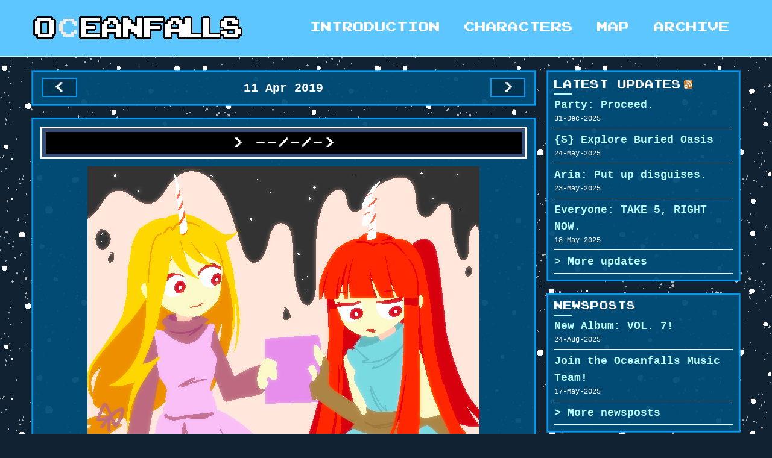

--- FILE ---
content_type: text/html; charset=UTF-8
request_url: https://oceanfalls.net/p/123/
body_size: 45216
content:
<!DOCTYPE html>
<html lang="en-US">
<head>
<meta charset="UTF-8">
<meta name="viewport" content="width=device-width, initial-scale=1.0, minimum-scale=1.0">

	<meta name="theme-color" content="#5ec6ff">


<meta property="og:description" content="Oceanfalls is an interactive fantasy RPG webcomic about the story of a lost kid caught in the conflict of two worlds at the verge of war. Updates on Saturday.">


<link rel="profile" href="http://gmpg.org/xfn/11">
<link rel="pingback" href="https://oceanfalls.net/xmlrpc.php">

<link rel="prefetch" href="https://oceanfalls.net/p/124/">
<title>Oceanfalls &ndash; &#8211;/&#x2d;/&#x2d;&gt;</title>

<!-- The SEO Framework by Sybre Waaijer -->
<meta name="robots" content="max-snippet:320,max-image-preview:standard,max-video-preview:45" />
<link rel="canonical" href="https://oceanfalls.net/p/123/" />
<meta name="description" content="The two of you then proceeded to rewrite the story, with Kotori being in higher spirits than before. And then, just when she was going to leave&#8230;" />
<meta name="theme-color" content="#fff17c" />
<meta property="og:type" content="article" />
<meta property="og:locale" content="en_US" />
<meta property="og:site_name" content="Oceanfalls" />
<meta property="og:title" content="&#8211;/&#x2d;/&#x2d;&gt;" />
<meta property="og:description" content="The two of you then proceeded to rewrite the story, with Kotori being in higher spirits than before. And then, just when she was going to leave, she asked you that weird question." />
<meta property="og:url" content="https://oceanfalls.net/p/123/" />
<meta property="og:image" content="https://oceanfalls2.ams3.digitaloceanspaces.com/2019/04/00001055.png" />
<meta property="og:image" content="https://oceanfalls2.ams3.digitaloceanspaces.com/2019/04/00001056.png" />
<meta property="og:image" content="https://oceanfalls2.ams3.digitaloceanspaces.com/2019/04/00001060.png" />
<meta property="og:image" content="https://oceanfalls2.ams3.digitaloceanspaces.com/2019/04/00001061.png" />
<meta property="og:image" content="https://oceanfalls2.ams3.digitaloceanspaces.com/2019/04/00001062.png" />
<meta property="og:image" content="https://oceanfalls2.ams3.digitaloceanspaces.com/2019/04/00001063.png" />
<meta property="article:published_time" content="2019-04-11" />
<meta name="twitter:card" content="summary_large_image" />
<meta name="twitter:title" content="&#8211;/&#x2d;/&#x2d;&gt;" />
<meta name="twitter:description" content="The two of you then proceeded to rewrite the story, with Kotori being in higher spirits than before. And then, just when she was going to leave, she asked you that weird question." />
<meta name="twitter:image" content="https://oceanfalls2.ams3.digitaloceanspaces.com/2019/04/00001055.png" />
<script type="application/ld+json">{"@context":"https://schema.org","@graph":[{"@type":"WebSite","@id":"https://oceanfalls.net/#/schema/WebSite","url":"https://oceanfalls.net/","name":"Oceanfalls","description":"Oceanfalls is an interactive RPG fantasy webcomic following the story of a lost kid.","inLanguage":"en-US","potentialAction":{"@type":"SearchAction","target":{"@type":"EntryPoint","urlTemplate":"https://oceanfalls.net/search/{search_term_string}/"},"query-input":"required name=search_term_string"},"publisher":{"@type":"Organization","@id":"https://oceanfalls.net/#/schema/Organization","name":"Oceanfalls","url":"https://oceanfalls.net/","logo":{"@type":"ImageObject","url":"https://oceanfalls2.ams3.digitaloceanspaces.com/2018/10/logo.png","contentUrl":"https://oceanfalls2.ams3.digitaloceanspaces.com/2018/10/logo.png","width":347,"height":38}}},{"@type":"WebPage","@id":"https://oceanfalls.net/p/123/","url":"https://oceanfalls.net/p/123/","name":"Oceanfalls &ndash; &#8211;/&#x2d;/&#x2d;\u003E","description":"The two of you then proceeded to rewrite the story, with Kotori being in higher spirits than before. And then, just when she was going to leave&#8230;","inLanguage":"en-US","isPartOf":{"@id":"https://oceanfalls.net/#/schema/WebSite"},"breadcrumb":{"@type":"BreadcrumbList","@id":"https://oceanfalls.net/#/schema/BreadcrumbList","itemListElement":[{"@type":"ListItem","position":1,"item":"https://oceanfalls.net/","name":"Oceanfalls"},{"@type":"ListItem","position":2,"item":"https://oceanfalls.net/category/p/","name":"Category: All Pages"},{"@type":"ListItem","position":3,"name":"&#8211;/&#x2d;/&#x2d;\u003E"}]},"potentialAction":{"@type":"ReadAction","target":"https://oceanfalls.net/p/123/"},"datePublished":"2019-04-11","dateModified":"2019-04-11","author":{"@type":"Person","@id":"https://oceanfalls.net/#/schema/Person/831d3c3c279f8154236cb9c34f81db51","name":"Nights","description":"It&#039;s me..."}}]}</script>
<!-- / The SEO Framework by Sybre Waaijer | 6.95ms meta | 0.28ms boot -->

<link rel='dns-prefetch' href='//www.google.com' />
<link rel="alternate" type="application/rss+xml" title="Oceanfalls &raquo; Feed" href="https://oceanfalls.net/feed/" />
<link rel="alternate" type="application/rss+xml" title="Oceanfalls &raquo; Comments Feed" href="https://oceanfalls.net/comments/feed/" />
<link rel="alternate" type="application/rss+xml" title="Oceanfalls &raquo; --/-/-&gt; Comments Feed" href="https://oceanfalls.net/p/123/feed/" />
<link rel='stylesheet' id='sgr-css' href='https://oceanfalls.net/wp-content/plugins/simple-google-recaptcha/sgr.css?ver=1665084639' type='text/css' media='all' />
<link rel='stylesheet' id='wp-block-library-css' href='https://oceanfalls.net/wp-includes/css/dist/block-library/style.min.css?ver=6.4.7' type='text/css' media='all' />
<link rel='stylesheet' id='wp-components-css' href='https://oceanfalls.net/wp-includes/css/dist/components/style.min.css?ver=6.4.7' type='text/css' media='all' />
<link rel='stylesheet' id='wp-block-editor-css' href='https://oceanfalls.net/wp-includes/css/dist/block-editor/style.min.css?ver=6.4.7' type='text/css' media='all' />
<link rel='stylesheet' id='wp-reusable-blocks-css' href='https://oceanfalls.net/wp-includes/css/dist/reusable-blocks/style.min.css?ver=6.4.7' type='text/css' media='all' />
<link rel='stylesheet' id='wp-patterns-css' href='https://oceanfalls.net/wp-includes/css/dist/patterns/style.min.css?ver=6.4.7' type='text/css' media='all' />
<link rel='stylesheet' id='wp-editor-css' href='https://oceanfalls.net/wp-includes/css/dist/editor/style.min.css?ver=6.4.7' type='text/css' media='all' />
<link rel='stylesheet' id='block-robo-gallery-style-css-css' href='https://oceanfalls.net/wp-content/plugins/robo-gallery/includes/extensions/block/dist/blocks.style.build.css?ver=3.2.18' type='text/css' media='all' />
<style id='classic-theme-styles-inline-css' type='text/css'>
/*! This file is auto-generated */
.wp-block-button__link{color:#fff;background-color:#32373c;border-radius:9999px;box-shadow:none;text-decoration:none;padding:calc(.667em + 2px) calc(1.333em + 2px);font-size:1.125em}.wp-block-file__button{background:#32373c;color:#fff;text-decoration:none}
</style>
<style id='global-styles-inline-css' type='text/css'>
body{--wp--preset--color--black: #000000;--wp--preset--color--cyan-bluish-gray: #abb8c3;--wp--preset--color--white: #ffffff;--wp--preset--color--pale-pink: #f78da7;--wp--preset--color--vivid-red: #cf2e2e;--wp--preset--color--luminous-vivid-orange: #ff6900;--wp--preset--color--luminous-vivid-amber: #fcb900;--wp--preset--color--light-green-cyan: #7bdcb5;--wp--preset--color--vivid-green-cyan: #00d084;--wp--preset--color--pale-cyan-blue: #8ed1fc;--wp--preset--color--vivid-cyan-blue: #0693e3;--wp--preset--color--vivid-purple: #9b51e0;--wp--preset--gradient--vivid-cyan-blue-to-vivid-purple: linear-gradient(135deg,rgba(6,147,227,1) 0%,rgb(155,81,224) 100%);--wp--preset--gradient--light-green-cyan-to-vivid-green-cyan: linear-gradient(135deg,rgb(122,220,180) 0%,rgb(0,208,130) 100%);--wp--preset--gradient--luminous-vivid-amber-to-luminous-vivid-orange: linear-gradient(135deg,rgba(252,185,0,1) 0%,rgba(255,105,0,1) 100%);--wp--preset--gradient--luminous-vivid-orange-to-vivid-red: linear-gradient(135deg,rgba(255,105,0,1) 0%,rgb(207,46,46) 100%);--wp--preset--gradient--very-light-gray-to-cyan-bluish-gray: linear-gradient(135deg,rgb(238,238,238) 0%,rgb(169,184,195) 100%);--wp--preset--gradient--cool-to-warm-spectrum: linear-gradient(135deg,rgb(74,234,220) 0%,rgb(151,120,209) 20%,rgb(207,42,186) 40%,rgb(238,44,130) 60%,rgb(251,105,98) 80%,rgb(254,248,76) 100%);--wp--preset--gradient--blush-light-purple: linear-gradient(135deg,rgb(255,206,236) 0%,rgb(152,150,240) 100%);--wp--preset--gradient--blush-bordeaux: linear-gradient(135deg,rgb(254,205,165) 0%,rgb(254,45,45) 50%,rgb(107,0,62) 100%);--wp--preset--gradient--luminous-dusk: linear-gradient(135deg,rgb(255,203,112) 0%,rgb(199,81,192) 50%,rgb(65,88,208) 100%);--wp--preset--gradient--pale-ocean: linear-gradient(135deg,rgb(255,245,203) 0%,rgb(182,227,212) 50%,rgb(51,167,181) 100%);--wp--preset--gradient--electric-grass: linear-gradient(135deg,rgb(202,248,128) 0%,rgb(113,206,126) 100%);--wp--preset--gradient--midnight: linear-gradient(135deg,rgb(2,3,129) 0%,rgb(40,116,252) 100%);--wp--preset--font-size--small: 13px;--wp--preset--font-size--medium: 20px;--wp--preset--font-size--large: 36px;--wp--preset--font-size--x-large: 42px;--wp--preset--spacing--20: 0.44rem;--wp--preset--spacing--30: 0.67rem;--wp--preset--spacing--40: 1rem;--wp--preset--spacing--50: 1.5rem;--wp--preset--spacing--60: 2.25rem;--wp--preset--spacing--70: 3.38rem;--wp--preset--spacing--80: 5.06rem;--wp--preset--shadow--natural: 6px 6px 9px rgba(0, 0, 0, 0.2);--wp--preset--shadow--deep: 12px 12px 50px rgba(0, 0, 0, 0.4);--wp--preset--shadow--sharp: 6px 6px 0px rgba(0, 0, 0, 0.2);--wp--preset--shadow--outlined: 6px 6px 0px -3px rgba(255, 255, 255, 1), 6px 6px rgba(0, 0, 0, 1);--wp--preset--shadow--crisp: 6px 6px 0px rgba(0, 0, 0, 1);}:where(.is-layout-flex){gap: 0.5em;}:where(.is-layout-grid){gap: 0.5em;}body .is-layout-flow > .alignleft{float: left;margin-inline-start: 0;margin-inline-end: 2em;}body .is-layout-flow > .alignright{float: right;margin-inline-start: 2em;margin-inline-end: 0;}body .is-layout-flow > .aligncenter{margin-left: auto !important;margin-right: auto !important;}body .is-layout-constrained > .alignleft{float: left;margin-inline-start: 0;margin-inline-end: 2em;}body .is-layout-constrained > .alignright{float: right;margin-inline-start: 2em;margin-inline-end: 0;}body .is-layout-constrained > .aligncenter{margin-left: auto !important;margin-right: auto !important;}body .is-layout-constrained > :where(:not(.alignleft):not(.alignright):not(.alignfull)){max-width: var(--wp--style--global--content-size);margin-left: auto !important;margin-right: auto !important;}body .is-layout-constrained > .alignwide{max-width: var(--wp--style--global--wide-size);}body .is-layout-flex{display: flex;}body .is-layout-flex{flex-wrap: wrap;align-items: center;}body .is-layout-flex > *{margin: 0;}body .is-layout-grid{display: grid;}body .is-layout-grid > *{margin: 0;}:where(.wp-block-columns.is-layout-flex){gap: 2em;}:where(.wp-block-columns.is-layout-grid){gap: 2em;}:where(.wp-block-post-template.is-layout-flex){gap: 1.25em;}:where(.wp-block-post-template.is-layout-grid){gap: 1.25em;}.has-black-color{color: var(--wp--preset--color--black) !important;}.has-cyan-bluish-gray-color{color: var(--wp--preset--color--cyan-bluish-gray) !important;}.has-white-color{color: var(--wp--preset--color--white) !important;}.has-pale-pink-color{color: var(--wp--preset--color--pale-pink) !important;}.has-vivid-red-color{color: var(--wp--preset--color--vivid-red) !important;}.has-luminous-vivid-orange-color{color: var(--wp--preset--color--luminous-vivid-orange) !important;}.has-luminous-vivid-amber-color{color: var(--wp--preset--color--luminous-vivid-amber) !important;}.has-light-green-cyan-color{color: var(--wp--preset--color--light-green-cyan) !important;}.has-vivid-green-cyan-color{color: var(--wp--preset--color--vivid-green-cyan) !important;}.has-pale-cyan-blue-color{color: var(--wp--preset--color--pale-cyan-blue) !important;}.has-vivid-cyan-blue-color{color: var(--wp--preset--color--vivid-cyan-blue) !important;}.has-vivid-purple-color{color: var(--wp--preset--color--vivid-purple) !important;}.has-black-background-color{background-color: var(--wp--preset--color--black) !important;}.has-cyan-bluish-gray-background-color{background-color: var(--wp--preset--color--cyan-bluish-gray) !important;}.has-white-background-color{background-color: var(--wp--preset--color--white) !important;}.has-pale-pink-background-color{background-color: var(--wp--preset--color--pale-pink) !important;}.has-vivid-red-background-color{background-color: var(--wp--preset--color--vivid-red) !important;}.has-luminous-vivid-orange-background-color{background-color: var(--wp--preset--color--luminous-vivid-orange) !important;}.has-luminous-vivid-amber-background-color{background-color: var(--wp--preset--color--luminous-vivid-amber) !important;}.has-light-green-cyan-background-color{background-color: var(--wp--preset--color--light-green-cyan) !important;}.has-vivid-green-cyan-background-color{background-color: var(--wp--preset--color--vivid-green-cyan) !important;}.has-pale-cyan-blue-background-color{background-color: var(--wp--preset--color--pale-cyan-blue) !important;}.has-vivid-cyan-blue-background-color{background-color: var(--wp--preset--color--vivid-cyan-blue) !important;}.has-vivid-purple-background-color{background-color: var(--wp--preset--color--vivid-purple) !important;}.has-black-border-color{border-color: var(--wp--preset--color--black) !important;}.has-cyan-bluish-gray-border-color{border-color: var(--wp--preset--color--cyan-bluish-gray) !important;}.has-white-border-color{border-color: var(--wp--preset--color--white) !important;}.has-pale-pink-border-color{border-color: var(--wp--preset--color--pale-pink) !important;}.has-vivid-red-border-color{border-color: var(--wp--preset--color--vivid-red) !important;}.has-luminous-vivid-orange-border-color{border-color: var(--wp--preset--color--luminous-vivid-orange) !important;}.has-luminous-vivid-amber-border-color{border-color: var(--wp--preset--color--luminous-vivid-amber) !important;}.has-light-green-cyan-border-color{border-color: var(--wp--preset--color--light-green-cyan) !important;}.has-vivid-green-cyan-border-color{border-color: var(--wp--preset--color--vivid-green-cyan) !important;}.has-pale-cyan-blue-border-color{border-color: var(--wp--preset--color--pale-cyan-blue) !important;}.has-vivid-cyan-blue-border-color{border-color: var(--wp--preset--color--vivid-cyan-blue) !important;}.has-vivid-purple-border-color{border-color: var(--wp--preset--color--vivid-purple) !important;}.has-vivid-cyan-blue-to-vivid-purple-gradient-background{background: var(--wp--preset--gradient--vivid-cyan-blue-to-vivid-purple) !important;}.has-light-green-cyan-to-vivid-green-cyan-gradient-background{background: var(--wp--preset--gradient--light-green-cyan-to-vivid-green-cyan) !important;}.has-luminous-vivid-amber-to-luminous-vivid-orange-gradient-background{background: var(--wp--preset--gradient--luminous-vivid-amber-to-luminous-vivid-orange) !important;}.has-luminous-vivid-orange-to-vivid-red-gradient-background{background: var(--wp--preset--gradient--luminous-vivid-orange-to-vivid-red) !important;}.has-very-light-gray-to-cyan-bluish-gray-gradient-background{background: var(--wp--preset--gradient--very-light-gray-to-cyan-bluish-gray) !important;}.has-cool-to-warm-spectrum-gradient-background{background: var(--wp--preset--gradient--cool-to-warm-spectrum) !important;}.has-blush-light-purple-gradient-background{background: var(--wp--preset--gradient--blush-light-purple) !important;}.has-blush-bordeaux-gradient-background{background: var(--wp--preset--gradient--blush-bordeaux) !important;}.has-luminous-dusk-gradient-background{background: var(--wp--preset--gradient--luminous-dusk) !important;}.has-pale-ocean-gradient-background{background: var(--wp--preset--gradient--pale-ocean) !important;}.has-electric-grass-gradient-background{background: var(--wp--preset--gradient--electric-grass) !important;}.has-midnight-gradient-background{background: var(--wp--preset--gradient--midnight) !important;}.has-small-font-size{font-size: var(--wp--preset--font-size--small) !important;}.has-medium-font-size{font-size: var(--wp--preset--font-size--medium) !important;}.has-large-font-size{font-size: var(--wp--preset--font-size--large) !important;}.has-x-large-font-size{font-size: var(--wp--preset--font-size--x-large) !important;}
.wp-block-navigation a:where(:not(.wp-element-button)){color: inherit;}
:where(.wp-block-post-template.is-layout-flex){gap: 1.25em;}:where(.wp-block-post-template.is-layout-grid){gap: 1.25em;}
:where(.wp-block-columns.is-layout-flex){gap: 2em;}:where(.wp-block-columns.is-layout-grid){gap: 2em;}
.wp-block-pullquote{font-size: 1.5em;line-height: 1.6;}
</style>
<link rel='stylesheet' id='wpdiscuz-frontend-css-css' href='https://oceanfalls.net/wp-content/plugins/wpdiscuz/themes/default/style.css?ver=7.6.15' type='text/css' media='all' />
<style id='wpdiscuz-frontend-css-inline-css' type='text/css'>
 #wpdcom .wpd-blog-administrator .wpd-comment-label{color:#ffffff;background-color:#00B38F;border:none}#wpdcom .wpd-blog-administrator .wpd-comment-author, #wpdcom .wpd-blog-administrator .wpd-comment-author a{color:#00B38F}#wpdcom.wpd-layout-1 .wpd-comment .wpd-blog-administrator .wpd-avatar img{border-color:#00B38F}#wpdcom.wpd-layout-2 .wpd-comment.wpd-reply .wpd-comment-wrap.wpd-blog-administrator{border-left:3px solid #00B38F}#wpdcom.wpd-layout-2 .wpd-comment .wpd-blog-administrator .wpd-avatar img{border-bottom-color:#00B38F}#wpdcom.wpd-layout-3 .wpd-blog-administrator .wpd-comment-subheader{border-top:1px dashed #00B38F}#wpdcom.wpd-layout-3 .wpd-reply .wpd-blog-administrator .wpd-comment-right{border-left:1px solid #00B38F}#wpdcom .wpd-blog-editor .wpd-comment-label{color:#ffffff;background-color:#00B38F;border:none}#wpdcom .wpd-blog-editor .wpd-comment-author, #wpdcom .wpd-blog-editor .wpd-comment-author a{color:#00B38F}#wpdcom.wpd-layout-1 .wpd-comment .wpd-blog-editor .wpd-avatar img{border-color:#00B38F}#wpdcom.wpd-layout-2 .wpd-comment.wpd-reply .wpd-comment-wrap.wpd-blog-editor{border-left:3px solid #00B38F}#wpdcom.wpd-layout-2 .wpd-comment .wpd-blog-editor .wpd-avatar img{border-bottom-color:#00B38F}#wpdcom.wpd-layout-3 .wpd-blog-editor .wpd-comment-subheader{border-top:1px dashed #00B38F}#wpdcom.wpd-layout-3 .wpd-reply .wpd-blog-editor .wpd-comment-right{border-left:1px solid #00B38F}#wpdcom .wpd-blog-author .wpd-comment-label{color:#ffffff;background-color:#00B38F;border:none}#wpdcom .wpd-blog-author .wpd-comment-author, #wpdcom .wpd-blog-author .wpd-comment-author a{color:#00B38F}#wpdcom.wpd-layout-1 .wpd-comment .wpd-blog-author .wpd-avatar img{border-color:#00B38F}#wpdcom.wpd-layout-2 .wpd-comment .wpd-blog-author .wpd-avatar img{border-bottom-color:#00B38F}#wpdcom.wpd-layout-3 .wpd-blog-author .wpd-comment-subheader{border-top:1px dashed #00B38F}#wpdcom.wpd-layout-3 .wpd-reply .wpd-blog-author .wpd-comment-right{border-left:1px solid #00B38F}#wpdcom .wpd-blog-contributor .wpd-comment-label{color:#ffffff;background-color:#00B38F;border:none}#wpdcom .wpd-blog-contributor .wpd-comment-author, #wpdcom .wpd-blog-contributor .wpd-comment-author a{color:#00B38F}#wpdcom.wpd-layout-1 .wpd-comment .wpd-blog-contributor .wpd-avatar img{border-color:#00B38F}#wpdcom.wpd-layout-2 .wpd-comment .wpd-blog-contributor .wpd-avatar img{border-bottom-color:#00B38F}#wpdcom.wpd-layout-3 .wpd-blog-contributor .wpd-comment-subheader{border-top:1px dashed #00B38F}#wpdcom.wpd-layout-3 .wpd-reply .wpd-blog-contributor .wpd-comment-right{border-left:1px solid #00B38F}#wpdcom .wpd-blog-subscriber .wpd-comment-label{color:#ffffff;background-color:#00B38F;border:none}#wpdcom .wpd-blog-subscriber .wpd-comment-author, #wpdcom .wpd-blog-subscriber .wpd-comment-author a{color:#00B38F}#wpdcom.wpd-layout-2 .wpd-comment .wpd-blog-subscriber .wpd-avatar img{border-bottom-color:#00B38F}#wpdcom.wpd-layout-3 .wpd-blog-subscriber .wpd-comment-subheader{border-top:1px dashed #00B38F}#wpdcom .wpd-blog-commenter .wpd-comment-label{color:#ffffff;background-color:#00B38F;border:none}#wpdcom .wpd-blog-commenter .wpd-comment-author, #wpdcom .wpd-blog-commenter .wpd-comment-author a{color:#00B38F}#wpdcom.wpd-layout-1 .wpd-comment .wpd-blog-commenter .wpd-avatar img{border-color:#00B38F}#wpdcom.wpd-layout-2 .wpd-comment .wpd-blog-commenter .wpd-avatar img{border-bottom-color:#00B38F}#wpdcom.wpd-layout-3 .wpd-blog-commenter .wpd-comment-subheader{border-top:1px dashed #00B38F}#wpdcom.wpd-layout-3 .wpd-reply .wpd-blog-commenter .wpd-comment-right{border-left:1px solid #00B38F}#wpdcom .wpd-blog-transmitter .wpd-comment-label{color:#ffffff;background-color:#00B38F;border:none}#wpdcom .wpd-blog-transmitter .wpd-comment-author, #wpdcom .wpd-blog-transmitter .wpd-comment-author a{color:#00B38F}#wpdcom.wpd-layout-1 .wpd-comment .wpd-blog-transmitter .wpd-avatar img{border-color:#00B38F}#wpdcom.wpd-layout-2 .wpd-comment .wpd-blog-transmitter .wpd-avatar img{border-bottom-color:#00B38F}#wpdcom.wpd-layout-3 .wpd-blog-transmitter .wpd-comment-subheader{border-top:1px dashed #00B38F}#wpdcom.wpd-layout-3 .wpd-reply .wpd-blog-transmitter .wpd-comment-right{border-left:1px solid #00B38F}#wpdcom .wpd-blog-beta_tester .wpd-comment-label{color:#ffffff;background-color:#00B38F;border:none}#wpdcom .wpd-blog-beta_tester .wpd-comment-author, #wpdcom .wpd-blog-beta_tester .wpd-comment-author a{color:#00B38F}#wpdcom.wpd-layout-1 .wpd-comment .wpd-blog-beta_tester .wpd-avatar img{border-color:#00B38F}#wpdcom.wpd-layout-2 .wpd-comment .wpd-blog-beta_tester .wpd-avatar img{border-bottom-color:#00B38F}#wpdcom.wpd-layout-3 .wpd-blog-beta_tester .wpd-comment-subheader{border-top:1px dashed #00B38F}#wpdcom.wpd-layout-3 .wpd-reply .wpd-blog-beta_tester .wpd-comment-right{border-left:1px solid #00B38F}#wpdcom .wpd-blog-post_author .wpd-comment-label{color:#ffffff;background-color:#00B38F;border:none}#wpdcom .wpd-blog-post_author .wpd-comment-author, #wpdcom .wpd-blog-post_author .wpd-comment-author a{color:#00B38F}#wpdcom .wpd-blog-post_author .wpd-avatar img{border-color:#00B38F}#wpdcom.wpd-layout-1 .wpd-comment .wpd-blog-post_author .wpd-avatar img{border-color:#00B38F}#wpdcom.wpd-layout-2 .wpd-comment.wpd-reply .wpd-comment-wrap.wpd-blog-post_author{border-left:3px solid #00B38F}#wpdcom.wpd-layout-2 .wpd-comment .wpd-blog-post_author .wpd-avatar img{border-bottom-color:#00B38F}#wpdcom.wpd-layout-3 .wpd-blog-post_author .wpd-comment-subheader{border-top:1px dashed #00B38F}#wpdcom.wpd-layout-3 .wpd-reply .wpd-blog-post_author .wpd-comment-right{border-left:1px solid #00B38F}#wpdcom .wpd-blog-guest .wpd-comment-label{color:#ffffff;background-color:#00B38F;border:none}#wpdcom .wpd-blog-guest .wpd-comment-author, #wpdcom .wpd-blog-guest .wpd-comment-author a{color:#00B38F}#wpdcom.wpd-layout-3 .wpd-blog-guest .wpd-comment-subheader{border-top:1px dashed #00B38F}#comments, #respond, .comments-area, #wpdcom{}#wpdcom .ql-editor > *{color:#777777}#wpdcom .ql-editor::before{}#wpdcom .ql-toolbar{border:1px solid #DDDDDD;border-top:none}#wpdcom .ql-container{border:1px solid #DDDDDD;border-bottom:none}#wpdcom .wpd-form-row .wpdiscuz-item input[type="text"], #wpdcom .wpd-form-row .wpdiscuz-item input[type="email"], #wpdcom .wpd-form-row .wpdiscuz-item input[type="url"], #wpdcom .wpd-form-row .wpdiscuz-item input[type="color"], #wpdcom .wpd-form-row .wpdiscuz-item input[type="date"], #wpdcom .wpd-form-row .wpdiscuz-item input[type="datetime"], #wpdcom .wpd-form-row .wpdiscuz-item input[type="datetime-local"], #wpdcom .wpd-form-row .wpdiscuz-item input[type="month"], #wpdcom .wpd-form-row .wpdiscuz-item input[type="number"], #wpdcom .wpd-form-row .wpdiscuz-item input[type="time"], #wpdcom textarea, #wpdcom select{border:1px solid #DDDDDD;color:#777777}#wpdcom .wpd-form-row .wpdiscuz-item textarea{border:1px solid #DDDDDD}#wpdcom input::placeholder, #wpdcom textarea::placeholder, #wpdcom input::-moz-placeholder, #wpdcom textarea::-webkit-input-placeholder{}#wpdcom .wpd-comment-text{color:#777777}#wpdcom .wpd-thread-head .wpd-thread-info{border-bottom:2px solid #fff17c}#wpdcom .wpd-thread-head .wpd-thread-info.wpd-reviews-tab svg{fill:#fff17c}#wpdcom .wpd-thread-head .wpdiscuz-user-settings{border-bottom:2px solid #fff17c}#wpdcom .wpd-thread-head .wpdiscuz-user-settings:hover{color:#fff17c}#wpdcom .wpd-comment .wpd-follow-link:hover{color:#fff17c}#wpdcom .wpd-comment-status .wpd-sticky{color:#fff17c}#wpdcom .wpd-thread-filter .wpdf-active{color:#fff17c;border-bottom-color:#fff17c}#wpdcom .wpd-comment-info-bar{border:1px dashed #fff497;background:#fffef2}#wpdcom .wpd-comment-info-bar .wpd-current-view i{color:#fff17c}#wpdcom .wpd-filter-view-all:hover{background:#fff17c}#wpdcom .wpdiscuz-item .wpdiscuz-rating > label{color:#DDDDDD}#wpdcom .wpdiscuz-item .wpdiscuz-rating:not(:checked) > label:hover, .wpdiscuz-rating:not(:checked) > label:hover ~ label{}#wpdcom .wpdiscuz-item .wpdiscuz-rating > input ~ label:hover, #wpdcom .wpdiscuz-item .wpdiscuz-rating > input:not(:checked) ~ label:hover ~ label, #wpdcom .wpdiscuz-item .wpdiscuz-rating > input:not(:checked) ~ label:hover ~ label{color:#FFED85}#wpdcom .wpdiscuz-item .wpdiscuz-rating > input:checked ~ label:hover, #wpdcom .wpdiscuz-item .wpdiscuz-rating > input:checked ~ label:hover, #wpdcom .wpdiscuz-item .wpdiscuz-rating > label:hover ~ input:checked ~ label, #wpdcom .wpdiscuz-item .wpdiscuz-rating > input:checked + label:hover ~ label, #wpdcom .wpdiscuz-item .wpdiscuz-rating > input:checked ~ label:hover ~ label, .wpd-custom-field .wcf-active-star, #wpdcom .wpdiscuz-item .wpdiscuz-rating > input:checked ~ label{color:#FFD700}#wpd-post-rating .wpd-rating-wrap .wpd-rating-stars svg .wpd-star{fill:#DDDDDD}#wpd-post-rating .wpd-rating-wrap .wpd-rating-stars svg .wpd-active{fill:#FFD700}#wpd-post-rating .wpd-rating-wrap .wpd-rate-starts svg .wpd-star{fill:#DDDDDD}#wpd-post-rating .wpd-rating-wrap .wpd-rate-starts:hover svg .wpd-star{fill:#FFED85}#wpd-post-rating.wpd-not-rated .wpd-rating-wrap .wpd-rate-starts svg:hover ~ svg .wpd-star{fill:#DDDDDD}.wpdiscuz-post-rating-wrap .wpd-rating .wpd-rating-wrap .wpd-rating-stars svg .wpd-star{fill:#DDDDDD}.wpdiscuz-post-rating-wrap .wpd-rating .wpd-rating-wrap .wpd-rating-stars svg .wpd-active{fill:#FFD700}#wpdcom .wpd-comment .wpd-follow-active{color:#ff7a00}#wpdcom .page-numbers{color:#555;border:#555 1px solid}#wpdcom span.current{background:#555}#wpdcom.wpd-layout-1 .wpd-new-loaded-comment > .wpd-comment-wrap > .wpd-comment-right{background:#070e16}#wpdcom.wpd-layout-2 .wpd-new-loaded-comment.wpd-comment > .wpd-comment-wrap > .wpd-comment-right{background:#070e16}#wpdcom.wpd-layout-2 .wpd-new-loaded-comment.wpd-comment.wpd-reply > .wpd-comment-wrap > .wpd-comment-right{background:transparent}#wpdcom.wpd-layout-2 .wpd-new-loaded-comment.wpd-comment.wpd-reply > .wpd-comment-wrap{background:#070e16}#wpdcom.wpd-layout-3 .wpd-new-loaded-comment.wpd-comment > .wpd-comment-wrap > .wpd-comment-right{background:#070e16}#wpdcom .wpd-follow:hover i, #wpdcom .wpd-unfollow:hover i, #wpdcom .wpd-comment .wpd-follow-active:hover i{color:#fff17c}#wpdcom .wpdiscuz-readmore{cursor:pointer;color:#fff17c}.wpd-custom-field .wcf-pasiv-star, #wpcomm .wpdiscuz-item .wpdiscuz-rating > label{color:#DDDDDD}.wpd-wrapper .wpd-list-item.wpd-active{border-top:3px solid #fff17c}#wpdcom.wpd-layout-2 .wpd-comment.wpd-reply.wpd-unapproved-comment .wpd-comment-wrap{border-left:3px solid #070e16}#wpdcom.wpd-layout-3 .wpd-comment.wpd-reply.wpd-unapproved-comment .wpd-comment-right{border-left:1px solid #070e16}#wpdcom .wpd-prim-button{background-color:#fff17c;color:#112438}#wpdcom .wpd_label__check i.wpdicon-on{color:#fff17c;border:1px solid #fff8be}#wpd-bubble-wrapper #wpd-bubble-all-comments-count{color:#fff17c}#wpd-bubble-wrapper > div{background-color:#fff17c}#wpd-bubble-wrapper > #wpd-bubble #wpd-bubble-add-message{background-color:#fff17c}#wpd-bubble-wrapper > #wpd-bubble #wpd-bubble-add-message::before{border-left-color:#fff17c;border-right-color:#fff17c}#wpd-bubble-wrapper.wpd-right-corner > #wpd-bubble #wpd-bubble-add-message::before{border-left-color:#fff17c;border-right-color:#fff17c}.wpd-inline-icon-wrapper path.wpd-inline-icon-first{fill:#fff17c}.wpd-inline-icon-count{background-color:#fff17c}.wpd-inline-icon-count::before{border-right-color:#fff17c}.wpd-inline-form-wrapper::before{border-bottom-color:#fff17c}.wpd-inline-form-question{background-color:#fff17c}.wpd-inline-form{background-color:#fff17c}.wpd-last-inline-comments-wrapper{border-color:#fff17c}.wpd-last-inline-comments-wrapper::before{border-bottom-color:#fff17c}.wpd-last-inline-comments-wrapper .wpd-view-all-inline-comments{background:#fff17c}.wpd-last-inline-comments-wrapper .wpd-view-all-inline-comments:hover,.wpd-last-inline-comments-wrapper .wpd-view-all-inline-comments:active,.wpd-last-inline-comments-wrapper .wpd-view-all-inline-comments:focus{background-color:#fff17c}#wpdcom .ql-snow .ql-tooltip[data-mode="link"]::before{content:"Enter link:"}#wpdcom .ql-snow .ql-tooltip.ql-editing a.ql-action::after{content:"Save"}.comments-area{width:auto}
</style>
<link rel='stylesheet' id='wpdiscuz-fa-css' href='https://oceanfalls.net/wp-content/plugins/wpdiscuz/assets/third-party/font-awesome-5.13.0/css/fa.min.css?ver=7.6.15' type='text/css' media='all' />
<link rel='stylesheet' id='wpdiscuz-combo-css-css' href='https://oceanfalls.net/wp-content/plugins/wpdiscuz/assets/css/wpdiscuz-combo.min.css?ver=6.4.7' type='text/css' media='all' />
<link rel='stylesheet' id='total-style-css' href='https://oceanfalls.net/wp-content/themes/total/style.css?ver=6.4.7' type='text/css' media='all' />
<style id='total-style-inline-css' type='text/css'>
button,input[type='button'],input[type='reset'],input[type='submit'],.widget-area .widget-title:after,h3#reply-title:after,h3.comments-title:after,.nav-previous a,.nav-next a,.pagination .page-numbers,.ht-main-navigation li:hover > a,.page-template-home-template .ht-main-navigation li:hover > a,.home.blog .ht-main-navigation li:hover > a,.ht-main-navigation .current_page_item > a,.ht-main-navigation .current-menu-item > a,.ht-main-navigation .current_page_ancestor > a,.page-template-home-template .ht-main-navigation .current > a,.home.blog .ht-main-navigation .current > a,.ht-slide-cap-title span,.ht-progress-bar-length,#ht-featured-post-section,.ht-featured-icon,.ht-service-post-wrap:after,.ht-service-icon,.ht-team-social-id a,.ht-counter:after,.ht-counter:before,.ht-blog-read-more a,.ht-cta-buttons a.ht-cta-button1,.ht-cta-buttons a.ht-cta-button2:hover,#ht-back-top:hover,.entry-readmore a,.woocommerce #respond input#submit,.woocommerce a.button,.woocommerce button.button,.woocommerce input.button,.woocommerce ul.products li.product:hover .button,.woocommerce #respond input#submit.alt,.woocommerce a.button.alt,.woocommerce button.button.alt,.woocommerce input.button.alt,.woocommerce nav.woocommerce-pagination ul li a,.woocommerce nav.woocommerce-pagination ul li span,.woocommerce span.onsale,.woocommerce div.product .woocommerce-tabs ul.tabs li.active,.woocommerce #respond input#submit.disabled,.woocommerce #respond input#submit:disabled,.woocommerce #respond input#submit:disabled[disabled],.woocommerce a.button.disabled,.woocommerce a.button:disabled,.woocommerce a.button:disabled[disabled],.woocommerce button.button.disabled,.woocommerce button.button:disabled,.woocommerce button.button:disabled[disabled],.woocommerce input.button.disabled,.woocommerce input.button:disabled,.woocommerce input.button:disabled[disabled],.woocommerce #respond input#submit.alt.disabled,.woocommerce #respond input#submit.alt.disabled:hover,.woocommerce #respond input#submit.alt:disabled,.woocommerce #respond input#submit.alt:disabled:hover,.woocommerce #respond input#submit.alt:disabled[disabled],.woocommerce #respond input#submit.alt:disabled[disabled]:hover,.woocommerce a.button.alt.disabled,.woocommerce a.button.alt.disabled:hover,.woocommerce a.button.alt:disabled,.woocommerce a.button.alt:disabled:hover,.woocommerce a.button.alt:disabled[disabled],.woocommerce a.button.alt:disabled[disabled]:hover,.woocommerce button.button.alt.disabled,.woocommerce button.button.alt.disabled:hover,.woocommerce button.button.alt:disabled,.woocommerce button.button.alt:disabled:hover,.woocommerce button.button.alt:disabled[disabled],.woocommerce button.button.alt:disabled[disabled]:hover,.woocommerce input.button.alt.disabled,.woocommerce input.button.alt.disabled:hover,.woocommerce input.button.alt:disabled,.woocommerce input.button.alt:disabled:hover,.woocommerce input.button.alt:disabled[disabled],.woocommerce input.button.alt:disabled[disabled]:hover,.woocommerce .widget_price_filter .ui-slider .ui-slider-range,.woocommerce-MyAccount-navigation-link a
{background:#fff17c;}
a,a:hover,.ht-post-info .entry-date span.ht-day,.entry-categories .fa,.widget-area a:hover,.comment-list a:hover,.no-comments,.ht-site-title a,.woocommerce .woocommerce-breadcrumb a:hover,#total-breadcrumbs a:hover,.ht-featured-link a,.ht-portfolio-cat-name-list .fa,.ht-portfolio-cat-name:hover,.ht-portfolio-cat-name.active,.ht-portfolio-caption a,.ht-team-detail,.ht-counter-icon,.woocommerce ul.products li.product .price,.woocommerce div.product p.price,.woocommerce div.product span.price,.woocommerce .product_meta a:hover,.woocommerce-error:before,.woocommerce-info:before,.woocommerce-message:before{color:#fff17c;}
.ht-main-navigation ul ul,.ht-featured-link a,.ht-counter,.ht-testimonial-wrap .owl-item img,.ht-blog-post,#ht-colophon,.woocommerce ul.products li.product:hover,.woocommerce-page ul.products li.product:hover,.woocommerce #respond input#submit,.woocommerce a.button,.woocommerce button.button,.woocommerce input.button,.woocommerce ul.products li.product:hover .button,.woocommerce #respond input#submit.alt,.woocommerce a.button.alt,.woocommerce button.button.alt,.woocommerce input.button.alt,.woocommerce div.product .woocommerce-tabs ul.tabs,.woocommerce #respond input#submit.alt.disabled,.woocommerce #respond input#submit.alt.disabled:hover,.woocommerce #respond input#submit.alt:disabled,.woocommerce #respond input#submit.alt:disabled:hover,.woocommerce #respond input#submit.alt:disabled[disabled],.woocommerce #respond input#submit.alt:disabled[disabled]:hover,.woocommerce a.button.alt.disabled,.woocommerce a.button.alt.disabled:hover,.woocommerce a.button.alt:disabled,.woocommerce a.button.alt:disabled:hover,.woocommerce a.button.alt:disabled[disabled],.woocommerce a.button.alt:disabled[disabled]:hover,.woocommerce button.button.alt.disabled,.woocommerce button.button.alt.disabled:hover,.woocommerce button.button.alt:disabled,.woocommerce button.button.alt:disabled:hover,.woocommerce button.button.alt:disabled[disabled],.woocommerce button.button.alt:disabled[disabled]:hover,.woocommerce input.button.alt.disabled,.woocommerce input.button.alt.disabled:hover,.woocommerce input.button.alt:disabled,.woocommerce input.button.alt:disabled:hover,.woocommerce input.button.alt:disabled[disabled],.woocommerce input.button.alt:disabled[disabled]:hover,.woocommerce .widget_price_filter .ui-slider .ui-slider-handle
{border-color:#fff17c;}
#ht-masthead,.woocommerce-error,.woocommerce-info,.woocommerce-message{
border-top-color:#fff17c;}
.nav-next a:after{
border-left-color:#fff17c;}
.nav-previous a:after{
border-right-color:#fff17c;}
.ht-active .ht-service-icon{box-shadow:0px 0px 0px 2px #FFF,0px 0px 0px 4px #fff17c;}
.woocommerce ul.products li.product .onsale:after{border-color:transparent transparent #e6d970 #e6d970;}
.woocommerce span.onsale:after{border-color:transparent #e6d970 #e6d970 transparent}
.ht-portfolio-caption,.ht-team-member-excerpt,.ht-title-wrap{background:rgba(255,241,124,0.9)}
@media screen and (max-width:1000px){
.toggle-bar,.ht-main-navigation .ht-menu{background:#fff17c}}
</style>
<link rel='stylesheet' id='font-prstart-css' href='https://oceanfalls.net/wp-content/themes/oceanfalls/css/font-prstart.css?ver=1.0.0' type='text/css' media='all' />
<link rel='stylesheet' id='nivo-lightbox-css' href='https://oceanfalls.net/wp-content/themes/total/css/nivo-lightbox.css?ver=1.3.3' type='text/css' media='all' />
<script type="text/javascript" id="sgr-js-extra">
/* <![CDATA[ */
var sgr = {"sgr_site_key":""};
/* ]]> */
</script>
<script type="text/javascript" src="https://oceanfalls.net/wp-content/plugins/simple-google-recaptcha/sgr.js?ver=1665084639" id="sgr-js"></script>
<script type="text/javascript" src="https://oceanfalls.net/wp-includes/js/jquery/jquery.min.js?ver=3.7.1" id="jquery-core-js"></script>
<script type="text/javascript" src="https://oceanfalls.net/wp-includes/js/jquery/jquery-migrate.min.js?ver=3.4.1" id="jquery-migrate-js"></script>
<script type="text/javascript" src="https://oceanfalls.net/wp-includes/js/imagesloaded.min.js?ver=5.0.0" id="imagesloaded-js"></script>
<script type="text/javascript" src="https://oceanfalls.net/wp-content/themes/total/js/jquery.stellar.js?ver=1.00" id="jquery-stellar-js"></script>
<link rel="https://api.w.org/" href="https://oceanfalls.net/wp-json/" /><link rel="alternate" type="application/json" href="https://oceanfalls.net/wp-json/wp/v2/posts/3485" /><link rel="EditURI" type="application/rsd+xml" title="RSD" href="https://oceanfalls.net/xmlrpc.php?rsd" />
<style>.ht-service-left-bg{ background-image:url();}#ht-counter-section{ background-image:url();}#ht-cta-section{ background-image:url();}</style><style type="text/css" id="custom-background-css">
body.custom-background { background-color: #000000; }
</style>
	<link rel="icon" href="https://oceanfalls2.ams3.digitaloceanspaces.com/2018/10/favicon.png" sizes="32x32" />
<link rel="icon" href="https://oceanfalls2.ams3.digitaloceanspaces.com/2018/10/favicon.png" sizes="192x192" />
<link rel="apple-touch-icon" href="https://oceanfalls2.ams3.digitaloceanspaces.com/2018/10/favicon.png" />
<meta name="msapplication-TileImage" content="https://oceanfalls2.ams3.digitaloceanspaces.com/2018/10/favicon.png" />
		<style type="text/css" id="wp-custom-css">
			/*
 SECTION 1: PAGE DOOHICKEYS
 * 1. CHARACTER COLOURS
 * 2. MODIFIER -ds HIDE TITLE
 * 3. COMMAND BOX CLASS
 * 4. NARRATION CLASS
 * 5. DIALOGUE CLASS
 * 6. LONG PANEL CLASS
 * 7. MODIFIER - ARIA PANIC
 * 8. RESOURCE CREDITS CLASS
 * 9. QUOTEBOX CLASS
 * 10. BLANK SPACE CLASS
 * 11. CODE BLOCK SHIT
 * 12. BLACKOUT CLASS
 * 13. SPOILER BOXES
 * 14. MUSIC PLAYER
*/

/* 1. CHARACTER COLOURS */

/* 1.1. MAIN PARTY + SUPPORTS */
.nino       {  color: #008000; }
.aria       {  color: #985FC2; }
.meimona    {  color: #359AFF; }
.r          {  color: #893c41; }
.reed       {  color: #893c41; }
.five       {  color: #530864; }
.ludwig,
.boyfriend  {  color: #5a767d; }
.e1dolon, 
.zach,
.nina       {  color: #5C4A46; }

/* 1.2. MAIN MONSTER SIDE */
.suvillan,
.suvillanIII,
.red        {  color: #ff0000; }
.kotori     {  color: #C60010; }
.solis      {  color: #ff712b; }
.corona     {  color: #56ce56; }

/* 1.3. MAIN HUMAN SIDE */
.ruit,
.ruta,
.blue       {  color: #0000ff; }
.kaji       {  color: #00d0ff; }
.lune,
.umbra      {  color: #6830a5; }
.selene     {  color: #ff6ba8; }
.sis,
.diana      {  color: #ffbb00; }
.aurora     {  color: #48AE4B; }

/* 1.4. EXTRA */
.winged,
.cleu,
.nile		{  color: #73BA7E; }
.royalgold  {  color: #e2b92c; }
.lacia      {  color: #CE969C; }
.rubyRed    {  color: #bf524b; }
.proxy    	{  color: #891137; }
.ocean      {  color: #8A95C7; }
.yuness     {  color: #5DB6C4; }
.layla      {  color: #DFA72E; }
.meitham    {  color: #FF7F4C; }
.yosef      {  color: #537758; }
.bijou      {  color: #575164; }
.marika     {  color: #00695a; }
.mort    	{  color: #6CB0C1; }
.seth    	{  color: #3F5AA5; }
.zari    	{  color: #947069; }
.starstruck {  color: #516C46; }
.thorns     {  color: #497D7C; }
.cetus      {  text-shadow: 1px 0px 1px rgb(67, 238, 238), -1px 0px 1px rgb(227, 68, 227); }

/* 1.5. ZODIAC */
.kaisei     {  color: #F4E374; }
.phoebe     {  color: #8D154A; }
.herja      {  color: #785E80; }
.pollux     {  color: #BF7377; }
.castor     {  color: #E3BD6D; }
.asoriza    {  color: #D83007; }
.mimas      {  color: #CCA9C7; }
.merkurius  {  color: #71BFA0; }
.nadine     {  color: #594696; }
.tenbin     {  color: #7C5C64; }
.lunalleya  {  color: #F8918E; }
.marzipan   {  color: #D87B56; }
.cecil      {  color: #C7E9E9; }

/* 2. MODIFIER - HIDE TITLE */
article.post.tag-modifier-hide-title > header {
    display: none;
}
/* 3. COMMAND BOX CLASS */
.ht-main-title::before, .command::before {
    content: "> ";
}
.ht-main-title, .command{
    font-family: "PrStartk", courier;
    font-size: large;
    word-wrap: break-word;
    line-height: 2;
    text-align: center;
    margin-left: auto;
    margin-right: auto;
    margin-top: 0px;
    padding: 0 5px 0 5px;
    width: 100%;
    border-style: solid;
    border-width: 6px;
    border-color: #374f77;
    box-shadow: 0 0 0 3px white;
    background-color: #000;
}
/* 4. NARRATION CLASS */
.narration {
    text-align: center;
    text-shadow: 1px 1px 0px #000;
}
/* 5. DIALOGUE CLASS */
ul.dialogue {
    font-size: 15px;
    line-height: 1.5;
    list-style: none;
    margin-left: 0;
    margin-right: 0;
    padding: 10px;
    color: #000;
    background-color: #f9f9f9;
    box-shadow: 0 0 0 2pt #1f3f61;
    background-origin: padding-box;
}
/* 6. LONG PANEL CLASS */
.long-panel {
    overflow-x: scroll;
    white-space: nowrap;
    margin-bottom: 30px;
}
.long-panel img {
    max-width: none;
}
/* 7. MODIFIER - ARIA PANIC */
img.aria-panic {
    position: relative;
    max-width: 200%;
    right: -50%;
    transform: translateX(-50%);
    pointer-events: none;
}
/* 8. RESOURCE CREDITS CLASS */
ul.resource-credits {
    font-size: 12px;
    font-weight: initial;
    line-height: 1.5;
    list-style: none;
    margin-left: 0;
    margin-right: 0;
    padding: 10px;
    display: block;
    word-wrap: break-word;
    max-width: 300px;
    color: #000;
    background-color: #f9f9f9;
    box-shadow: 0 0 0 2pt #1f3f61;
    background-origin: padding-box;
}
ul.resource-credits a:link{
    color: #0000EE;
}
ul.resource-credits a:visited{
    color: #551A8B;
}
/* 9. QUOTEBOX CLASS*/
.quote {
    font-size: 15px;
    line-height: 1.5;
    list-style: none;
    margin-left: 0;
    margin-right: 0;
    padding: 10px 5px 10px 5px;
    text-align: center;
    color: #000;
    background-color: #f9f9f9;
    box-shadow: 0 0 0 2pt #1f3f61;
    background-origin: padding-box;
}
.quote p {
    margin-bottom: 0;
}
/* 10. BLANK SPACE CLASS */
div.blank-space {
    padding: 150px 0 0 0;
}
/* 11. CODE BLOCK SHIT */
code {
    background-color: #f9f9f9;
    border: 1px solid #999;
    display: block;
    padding: 20px;
    font-weight: initial;
    color:black;
}
/* 12. BLACKOUT CLASS */
.blackout, .blackoutSpecial{
    background-color: #000 !important;
    color: #000;
    -webkit-transition: color 0.3s;
    transition: color 0.3s;
}
.blackout:hover {
    color: #fff;
}
.blackoutSpecial .cetus{
    color: transparent;
}
.blackoutSpecial .corona {
    color: #000;
}
.blackoutSpecial .corona:hover {
    color: #56CE56;
    -webkit-transition: color 0.3s;
    transition: color 0.3s;
}
/* 13. SPOILER BOXES */
.spoiler .spoiler-button{
   /*Hides button if noscript*/
    display: none;
}
.spoiler{
    text-align:center;
    border: solid 3px #1f3f61;
}
.spoiler p{
    margin-bottom: 0;
}
.spoiler > input[type="button"]{
    width: 100%;
    height: 100%;
    background-color: #00000050;
    font-family: "Courier 10 Pitch", Courier, monospace;
    font-weight: bold;
    color: #fff;
    font-size: 18px;
    border: 0;
    white-space: nowrap;
    overflow: hidden;
    text-overflow: ellipsis;
}
.spoiler input[type="button"]:hover {
    background-color: #fff17c;
    color: #000;
}
.spoiler .spoiler-content {
    margin: 0;
    padding: 5px;
    background-color: #f9f9f9;
    color: #000;
    border-top: solid 0px #1f3f61;
}
.spoiler ul.spoiler-content{
    line-height: 1.5;
    list-style: none;
    margin-left: 0;
    margin-right: 0;
    padding-left: 10px;
    text-align:left;
}
.spoiler-content a:link{
    color: #0000EE;
}
.spoiler-content a:visited{
    color: #551A8B;
}
/* 14. MUSIC PLAYER */
.musicplayer{
    position: -webkit-sticky;
    position: sticky;
    top: 35px;
    padding: 5px 0 25px 0;
}
.musicplayer iframe{
    outline: 5px solid white;
}

/* 
 SECTION 2: PAGE THEMES
 * 1. STANDARD PAGE CSS
 * 2. BASE WIDGET FORMATTING
 * 3. STYLE - DEFAULT (BLUE)
 * 4. STYLE - DEFAULT (SNOWY)
    *  4a. SNOW ANIMATION KEYFRAMES
 * 5. STYLE - SUVILLAN COURT
 * 6. STYLE - ICE BLUE
 * 7. STYLE - DECIMATE
 * 8. STYLE - BALLOONS
    *  8a. BALLOON ANIMATION KEYFRAMES
 * 9. STYLE - ICICLE PAINTING STYLE
 * 10. STYLE - SHATTER
 * 11. STYLE - RUIT COURT
 * 12. STYLE - XMAS
 * 13. STYLE - GOLD
 * 14. STYLE - WINGED
 * 15. 
 * 16. STYLE - LUMEN
 * 17. STYLE - FIVE
 * 18. STYLE - DREAM
 * 19. STYLE - REDDREAM
 * 20. STYLE - MINAKO
 * 21. STYLE - RIFT
 * 22. STYLE - DARKRIFT
 * 23. STYLE - HYOUGA
 * 24. STYLE - LOVEQUEST
 * 25. STYLE - SAND
 * 26. STYLE - TEATIME
 * 27. STYLE - ILLUSION
 * 28. STYLE - DAVID
 * 29. STYLE - BURIED OASIS
*/

/* 1. STANDARD PAGE CSS */ 
/* STANDARD PAGES ARE: INDEX/HOME, ARCHIVES, CATEGORY, GALLERY, SEARCH, CHARACTER PAGE, MAP */
.page-content {
    padding: 15px;
    background-color: #172f49;
    box-shadow: 0 0 0 2pt #1f3f61;
    font-family: "Courier 10 Pitch", Courier, monospace;
    font-weight: bold;
    color: #fff;
    font-size: 15px;
}
/* SEARCH PAGE */
.search-page .command{
    display: none;
}

.search-page h1, .search-page .entry-readmore a{
    font-family: "PrStartk", courier !important;
    font-size: large !important;
	  font-weight: 100 !important;
    word-wrap: break-word !important;
    line-height: 2 !important;
    text-align: center !important;
    margin-left: auto !important;
    margin-right: auto !important;
    margin-top: 0px !important;
    padding: 0 5px 0 5px !important;
    width: 100% !important;
    border: solid 6px #374f77 !important;
    box-shadow: 0 0 0 3px white !important;
    background-color: #000 !important;
}
.search-page .entry-readmore a:hover{
	color: black;
	background-color: #fff17c !important;
}
.search-page h1::before{
    content: "> ";
}
.search-page article:last-child{
	margin-bottom: 25px;
}

/* CATEGORY PAGE */
.ht-post-wrapper{
    padding-left: 0px;
}
.entry-readmore a{
    font-family: "PrStartk", courier;
    font-size: large;
    word-wrap: break-word;
    line-height: 2;
    text-align: center;
    margin-left: auto;
    margin-right: auto;
    margin-top: 0px;
    padding: 0 5px 0 5px;
    width: 100%;
    border-style: solid;
    border-width: 6px;
    border-color: #374f77;
    box-shadow: 0 0 0 3px white;
    background-color: #000;
}
.ht-post-wrapper .ht-post-date{
    font-family: "PrStartk", courier;
    padding: 15px 0 15px 0;
}
.entry-title a{
    color: white!important;
}
.page-numbers, .current{
    font-family: "PrStartk", courier;
    font-size: large;
    word-wrap: break-word;
    line-height: 2;
    text-align: center;
    margin-left: auto;
    margin-right: auto;
    margin-top: 0px;
    padding: 0 5px 0 5px;
    border-style: solid;
    border-width: 6px;
    border-color: #374f77;
    box-shadow: 0 0 0 3px white;
}
.pagination .page-numbers.current, .pagination .page-numbers:hover{
    background-color: #fff17c;
    color: black;
}
.pagination .page-numbers{
    background-color: black;
}

/* COMIC ARCHIVE PAGE */

.page-content h1{
  font-family: prstart, courier;
  text-transform: uppercase;
  font-size: 24px;
}

.list-sidecomics{
	padding-top: 10px;
	margin: 0px;
}

.comic-archive-entry {
  display: flex;
  align-items: flex-start;
  gap: 1rem;
  padding-bottom: 10px;
	padding-top: 10px;
  border-top: 1px dashed #a0aec0;
	flex-wrap: wrap;
}

.list-sidecomics li:last-child {
  border-bottom: 1px dashed #a0aec0;
}

.comic-archive-thumb {
  width: 150px;
  height: 150px;
  object-fit: cover;
  border-radius: 4px;
}

.comic-archive-content {
  flex: 1;
  display: flex;
	flex-direction: column;
}

.comic-archive-header {
  display: flex;
  justify-content: space-between;
  align-items: baseline;
  margin-bottom: 0.5rem;
  flex-wrap: wrap;
}

.comic-archive-title:hover {
  text-decoration: underline;
}

.comic-archive-date {
  font-size: 0.7rem;
  color: grey;
  white-space: nowrap;
	font-style: italic;
}

.comic-archive-description {
  margin: 0;
}

/* SPECIAL COMIC PAGES */
.postid-9515 #ht-content .ht-container, .postid-20403 #ht-content .ht-container{
    width: 1450px !important;
}
.postid-9515 #comments, .postid-20403 #comments{
    max-width: 1450px !important;
}
@media screen and (max-width: 1200px){
    .postid-20403 #ht-content .ht-container, .postid-20396 #ht-content .ht-container{
        width: auto !important;
   }
}
/* FRONT/MAIN/HOMEPAGE */
#post-2 .page-content p:nth-of-type(2){
    margin:0;
}
.page-content h1 {
    font-family: prstart, courier;
    text-transform: uppercase;
    font-size: 24px;
}

/* 404 PAGE */
/* 
.cc-post {
    margin-left: auto;
    margin-right: auto;
    margin-top: 1em;
    background-color: #fff;
    box-shadow: rgba(0, 0, 0, 0.024) 0px 0px 1px 2px;
    border-radius: 3.75px;
    color: rgb(44, 62, 80);
    width: 580px;
    padding-bottom: 7.5px;
    padding-left: 11.25px;
    padding-right: 3.75px;
    padding-top: 7.5px;
    box-sizing: border-box;
}
.cc-post .cc-question {
    padding-bottom: 3.75px;
    padding-left: 15px;
    padding-right: 0px;
    padding-top: 3.75px;
    position: relative;
}
.cc-post .cc-question .cc-vbar {
    background-color: #c06f01;
    border-radius: 10px;
    width: 3px;
    height: 100%;
    left: 0;
    top: 0;
    position: absolute;
    color: #2c3e50;
}
.cc-post .cc-reply {
    padding: .25em 0 0 1em;
    color: #666;
} 
*/
/* MAIN COMIC ARCHIVE */
.page-content > h1:nth-child(1){
	font-size: 40px;
	text-align: center;
  padding: 5px;
  background: #000000b0;
	/*
  mask-image: linear-gradient(transparent, black 20%, black 80%, transparent 100%);
  -webkit-mask-image: linear-gradient( to left, transparent, black 10%, black 80%, transparent 100%);
	*/
}
.archive-viewtype-text{
	font-style: italic;
	text-align: center;
  color: #4777aa;
  margin-bottom: -5px;
  margin-top: 5px;
	font-size: 12px;
}
.archive-viewtype-text a{
	text-decoration: underline;
	text-decoration-thickness: 0px;
}
.custom-archive-list h1, .custom-archive-list ul{
    margin-bottom:0;
}
@media screen and (max-width: 1000px){
    .archive-entry {
        text-indent: -1em;
        padding-left: 1em;
   }
}
@media screen and (min-width: 1001px){
    .archive-date {
        float: left;
   }
    .archive-link {
        display: block;
        white-space: nowrap;
        overflow: hidden;
        text-overflow: ellipsis;
   }
}

.chapter-header{
	position: sticky;
	top: 0;
	z-index: 5;
	text-align: center;
}

.title-chapter{
	padding-top: 5px;
	padding-bottom: 5px;
	margin-top: 8px;
	margin-bottom: 8px !important;
	font-size: 1.5rem;
	border: none;
	color: white;
	background: #000000b0;
  box-shadow: 0px 0px 0px 3px white;
  transition: all 0.25s ease;
  display: flex;
  align-items: center;
  flex-direction: row;
  flex-wrap: nowrap;
  margin-left: auto;
  justify-content: center;
  mask-image: linear-gradient(transparent, black 20%, black 80%, transparent 100%);
  -webkit-mask-image: linear-gradient( to left, transparent, black 10%, black 80%, transparent 100%);
  position: sticky;
  top: 5px;
}

/* Top offset for logged in users */
body.admin-bar .chapter-header{
	top: 35px !important;
}

.chapter-content {
	overflow: hidden;
	list-style: none; margin: 0px;
	max-height: 9999px;
	transition: max-height 0.4s ease;
}

/* If collapsed, max-height 0 */
.chapter-content.collapsed {
	max-height: 0;
}

.chapter-toggle {
	transition: transform 0.3s ease;
	background: transparent;
	padding: 0 15px;
	color: #FFF;
	height: auto;
	font-size: 1.2rem;
}
.chapter-toggle:hover {
	background: transparent;
	color: white;
	height: auto;
}
.chapter-toggle.collapsed {
  /* Rotate arrow if collapsed */
	transform: rotate(-90deg);
	color: grey;
}

.page-number{
	margin-right: 1rem;
	font-weight: bold;
	vertical-align: middle;
}

.archive-link{
	display: inline-block;
	overflow: hidden;
	white-space: nowrap;
	text-overflow: ellipsis;
	max-width: calc(100% - 170px);
	vertical-align: middle;
}

.archive-date{
	float: right;
	color: #888;
	white-space: nowrap;
	margin-left: 1rem;
}

/* Subtitle decoration */

.chapter-subtitle{
	margin-top: 0.25rem;
	font-style: italic;
	font-size: 0.95rem;
	color: #ccc;
  display: flex;
  align-items: center;
  margin: 0;
  font-style: italic;
  font-size: 0.95rem;
  color: #ccc;
  position: relative;
  overflow: visible;
}

.chapter-subtitle::before, .chapter-subtitle::after {
  content: '';
  flex: 1;
  border-top: 1px dashed #a0aec0;
  margin: 0 10px;
}

.chapter-subtitle span {
  position: relative;
  padding: 0 20px;
}

.chapter-subtitle span::before, .chapter-subtitle span::after {
  font-style: normal;
	font-weight: lighter;
  content: '☾'; /*Fallback*/
	font-size: 18px;
  color: white;
  position: absolute;
  transform: translateY(-50%);
  top: 50%;
}

.chapter-subtitle span::before {
  left: 0;
}
.chapter-subtitle span::after {
  right: 0;
}

/* Unique symbols per chapter */

/* Chapter 1 */
.chapter-subtitle[data-chapter="chapter-1"] span::before{
  content: '☽';
}
.chapter-subtitle[data-chapter="chapter-1"] span::after {
  content: '☾';
}
.chapter-subtitle[data-chapter="chapter-1"] span::before, .chapter-subtitle[data-chapter="chapter-1"] span::after {
  color: #fff17c;
}

/* Chapter 2 */
.chapter-subtitle[data-chapter="chapter-2"] span::before, .chapter-subtitle[data-chapter="chapter-2"] span::after {
  content: '❆';
	color: #00D0FF;
}

/* Chapter 3 */
.chapter-subtitle[data-chapter="chapter-3"] span::before,
.chapter-subtitle[data-chapter="chapter-3"] span::after {
  content: '⧗';
	color: #FF712B;
}

/* Chapter 4 */
.chapter-subtitle[data-chapter="chapter-4"] span::before,
.chapter-subtitle[data-chapter="chapter-4"] span::after {
  content: 'O';
	color: #FF6BA8;
}

/* Color-coding for archive links */
.archive-link[data-chapter="chapter-1"] { color: #fff17c; }

.archive-link[data-chapter="chapter-2"] { color: #00D0FF; }

.archive-link[data-chapter="chapter-3"] { color: #FF712B; }

.archive-link[data-chapter="chapter-4"] { color: #FF6BA8; }

/* SEARCH PAGE */

input[type="search"]{
    border: solid 2px #1f3f61;
    font-family: "Courier 10 Pitch", Courier, monospace;
    font-weight: bold;
    color:black;
}
.search-page .page-numbers, .search-page .entry-readmore a, .search-page input[type="submit"]{
    margin-bottom: 3px;
    background-color: black;
    border: solid 2px #1f3f61;
    font-family: "Courier 10 Pitch", Courier, monospace;
    font-weight: bold;
}
.search-page a.page-numbers:hover, .entry-readmore a:hover, input[type="submit"]:hover{
    background-color: #fff17c;
    color: #000;
}
.nav-links .page-numbers {
    margin-bottom: 0;
}
.search-page .entry-readmore{
    margin-top: 0;
}
.search-page .entry-readmore a{
    width: 100%;
    text-align:center;
    font-size: 1.3em 
}
.search-page .page-numbers.current {
    background-color: #fff17c;
    color: #000;
}
.search-page .pagination:nth-of-type(1){
    margin: 18px 0 -8px 0;
}
.search-page .pagination:nth-of-type(2){
    margin: 17px 0 15px 0;
}
.search-page .total-hentry{
    margin: 25px 0 0 0;
}
.search-page .command{
    font-size: 0.8em;
}
.search-page .query-term{
    color: #172f49;
    background-color: #fff17c;
}

/* SIDE COMIC ARCHIVE */

.archive-entry .archive-link{
	padding-right: 10px !important;
}

@media screen and (max-width: 1000px) {
    .archive-entry {
        text-indent: 0em;
        padding-left: 0em;
    }
   .archive-link{
       padding-right: 10px;
   }
   .comic-entry {
       display: flex;
        flex-direction: column;
        justify-content: center;
        align-items: center;
        align-content: center;
        flex-wrap: wrap;
  }
  .archive-link::after{
    	  content: " - ";
   }
	.comic-entry img {
    margin-bottom: 20px;
   }
}

@media screen and (max-width: 260px) {
    .archive-entry {
        text-indent: 0em;
        padding-left: 0em;
    }
   .archive-link{
       padding-right: 10px;
   }
   .comic-entry {
       display: flex;
        flex-direction: column;
        justify-content: center;
        align-items: center;
        align-content: center;
        flex-wrap: wrap;
  }
  .archive-link::after{
    	  content: " - ";
   }
	.comic-entry img {
    margin-bottom: 20px;
   }
}

/* CHARACTER PAGE */

.post-2131 body, .post-16791 body{
    transition: all 0.25s ease-in-out !important;
}
.post-2131 .char-infobox-tab, .post-2131 .char-rooster-title-text, .post-2131 .char-entry{
	cursor: pointer;
}
.fadeIn {
    animation: fadeInAnimation 0.5s linear forwards;
}
@keyframes fadeInAnimation {
    0% {
        opacity: 0;
   }
    100% {
        opacity: 1;
   }
}
.post-2131 p, .post-16791 p {
    margin: 0px;
    padding: 0px;
}
.char-container{
    display: flex;
    flex-direction: column;
    flex-wrap: nowrap;
    justify-content: center;
    align-items: center;
}
@keyframes bounce {
    0%, 100%, 20%, 50%, 80% {
        -webkit-transform: translateY(0);
        -ms-transform: translateY(0);
        transform: translateY(0) 
   }
    40% {
        -webkit-transform: translateY(-15px);
        -ms-transform: translateY(-15px);
        transform: translateY(-15px) 
   }
    60% {
        -webkit-transform: translateY(-5px);
        -ms-transform: translateY(-5px);
        transform: translateY(-5px) 
   }
}
.char-rooster{
    display: flex;
    flex-direction: column;
    flex-wrap: nowrap;
    justify-content: center;
    align-items: center;
    margin: 10px 0 20px 0;
    padding: 0px;
    background-color: #070f17;
    border-style: solid;
    border-width: 6px;
    border-color: #374f77;
    box-shadow: 0 0 0 3px white;
    margin-bottom: 0px;
    width: 100%;
}
.char-rooster-entries{
    display: flex;
    flex-direction: row;
    flex-wrap: wrap;
    align-content: center;
    justify-content: center;
    align-items: flex-end;
}
.char-rooster-right, .char-rooster-left{
    font-family: prstart, courier;
    font-size: 16px;
    cursor: pointer;
    width: auto;
    padding: 16px;
    user-select: none;
    -webkit-user-select: none;
    display: flex;
    justify-content: center;
    align-items: center;
    transition: all 0.25s ease;
}
.char-rooster-right:hover, .char-rooster-left:hover {
    color: #fff17c;
}
.char-rooster-contents{
    display: flex;
    flex-direction: row;
}
.char-group{
    display: flex;
    flex-direction: row;
    justify-content: center;
    align-items: center;
    padding: 10px;
    width: 50%;
}
.char-entry{
    background: #000000b0;
    border: 5px solid #172f49;
    box-shadow: 0px 0px 0px 5px white;
    margin: 10px;
    transition: all 0.25s ease;
    width: 20%;
    height: 20%;
    display: flex;
    align-content: center;
    justify-content: center;
    align-items: center;
}
.char-entry:hover{
    background: #41556b;
    border: 5px solid #000000;
    box-shadow: 0px 0px 0px 5px #fff17c;
}
.charSelected{
    background: #41556b;
    border: 5px solid #000000;
    box-shadow: 0px 0px 0px 5px #fff17c;
}
.char-entry img{
    -webkit-animation-duration: 0.5s;
    animation-duration: 0.5s;
    -webkit-animation-fill-mode: both;
    animation-fill-mode: both;
    -webkit-animation-timing-function: ease-in-out;
    animation-timing-function: ease-in-out;
    animation-iteration-count: 1;
    -webkit-animation-iteration-count: 1;
    filter: drop-shadow(0px 0px 0 white) drop-shadow(0px 1px 0 white) drop-shadow(1px 0px 0 white) drop-shadow(-1px -1px 0 white);
    -webkit-filter: drop-shadow(0px 0px 0 white) drop-shadow(0px 1px 0 white) drop-shadow(1px 0px 0 white) drop-shadow(-1px -1px 0 white);
}
.char-entry img:hover{
    animation-name: bounce;
    -moz-animation-name: bounce;
}
.char-infobox{
    background: #000000b0;
    border-style: solid;
    border-width: 6px;
    border-color: #374f77;
    box-shadow: 0 0 0 3px white;
    margin: 10px;
    width: 100%;
    background-image: none;
    background-repeat: no-repeat;
    background-position: -5% 20%;
    image-rendering: crisp-edges;
    image-rendering: -moz-crisp-edges;
    image-rendering: -o-crisp-edges;
    image-rendering: -webkit-optimize-contrast;
    -ms-interpolation-mode: nearest-neighbor;
}

@media only screen and (max-width: 1024px) {
    .char-infobox{
        background-image: none !important;
    }
}
.char-infobox-alignment{
    display: flex;
    justify-content: flex-end;
    flex-direction: row;
    align-items: stretch;
    width: 70%;
    margin-left: auto;
    margin-right: 5%;
}
.char-infobox-tabs{
    background: #000000b0;
    border: 6px solid #172f49;
    border-right: none;
    border-left: none;
    box-shadow: 0px 0px 0px 3px white;
    margin: 10px;
    transition: all 0.25s ease;
    display: flex;
    align-items: center;
    flex-direction: row;
    flex-wrap: nowrap;
    font-family: 'PrStartK';
    font-weight: 300;
    font-size: 16px;
    width: 50%;
    margin-left: auto;
    justify-content: center;
    mask-image: linear-gradient(transparent, black 20%, black 80%, transparent 100%);
    -webkit-mask-image: linear-gradient( to left, transparent, black 10%, black 80%, transparent 100%);
}
.char-infobox-tab{
    background-color: black;
    background-color: black;
    padding: 5px 15px 0 15px;
    border-bottom: 2px solid black;
    transition: all 0.25s ease;
}
.char-infobox-tab:hover, .char-infobox-tab.active {
    color: #fff17c;
    border-bottom: 2px solid #fff17c;
    transition: all 0.25s ease;
}
.char-infobox-details{
    display: flex;
    flex-direction: column;
    flex-wrap: nowrap;
    justify-content: center;
    align-items: center;
    width: 100%;
    padding: 15px 0 15px 0px;
}
.char-infobox-titlesection{
    text-align: center 
}
.char-infobox-title{
    margin-bottom: 5px;
}
.char-infobox-image{
    filter: drop-shadow(0px 0px 0 white) drop-shadow(0px 2px 0 white) drop-shadow(2px 0px 0 white) drop-shadow(-2px -2px 0 white);
    -webkit-filter: drop-shadow(0px 0px 0 white) drop-shadow(0px 2px 0 white) drop-shadow(2px 0px 0 white) drop-shadow(-2px -2px 0 white);
    padding-bottom: 5px;
}
.char-infobox-image img{
    max-width: fit-content;
}
.char-infobox-icons{
    margin: 0px;
}
.char-infobox-desc{
    inline-size: 250px;
    width: 100%;
    text-align: center;
    margin: 0px;
    overflow-y: scroll;
    height: 150px;
    max-height: 150px;
    min-height: 150px;
    padding: 0 5px 0 5px;
}
.char-infobox-linklist{
    list-style-type: none;
    padding: 0px;
    margin: 0px;
    text-align: center;
}
.char-infobox-linkitem{
    font-size: 12px;
    color: grey!important;
    display: inline;
    transition: all 0.25s ease;
}
.char-infobox-linkitem a{
    text-decoration: underline;
}
.char-infobox-linkitem a:hover{
    text-decoration: none;
    color: #fff17c;
}
.char-infobox-linklist .char-infobox-linkitem + .char-infobox-linkitem{
    border-left: solid white 1px;
    padding-left: 10px;
}
.tooltip {
    position: relative;
    display: inline-block;
}
.tooltip .tooltiptext {
    visibility: hidden;
    width: 200px;
    background-color: black;
    color: #fff;
    text-align: center;
    border-radius: 6px;
    padding: 5px 0;
    position: absolute;
    z-index: 1;
    top: -5px;
    right: 110%;
}
.tooltip .tooltiptext::after {
    content: "";
    position: absolute;
    top: 50%;
    left: 100%;
    margin-top: -5px;
}
.tooltip:hover .tooltiptext {
    visibility: visible;
}
.post-2131 ::-webkit-scrollbar {
    width: 12px;
    height: 12px;
}
.post-2131 ::-webkit-scrollbar-track {
    border: 1px solid #374f77;
    border-radius: 0px;
}
.post-2131 ::-webkit-scrollbar-thumb {
    background: #374f77;
    border-radius: 0px;
}
.post-2131 ::-webkit-scrollbar-thumb:hover {
    background: #fff17c;
}
.char-infobox-alignment-vert{
    display: flex;
    flex-direction: column;
    flex-wrap: wrap;
    width: 100%;
    margin-left: auto;
}
.info-icons-list{
    display: flex;
    flex-wrap: wrap;
    flex-direction: row;
    justify-content: center;
    align-content: center;
}
.info-icons-list img{
    margin: 5px;
}
#info-music iframe{
    padding-right: 15px;
}
#info-chatter, #info-icons, #info-music {
    height: 290px;
    min-height: 290px;
    max-height: 290px;
}
.tabContents{
    transition: all 0.25s ease;
}
#info-music iframe {
    border: 0;
    width: 100%;
    height: 120px;
}
.char-rooster-title{
    background: #000000b0;
    border: 6px solid #172f49;
    border-right: none;
    border-left: none;
    margin: 10px 0 0 0;
    display: flex;
    align-items: center;
    flex-direction: row;
    flex-wrap: nowrap;
    font-family: 'PrStartK';
    font-weight: 300;
    font-size: 16px;
    width: 100%;
    margin-left: auto;
    justify-content: center;
    mask-image: linear-gradient(transparent, black 20%, black 80%, transparent 100%);
    -webkit-mask-image: linear-gradient( to left, transparent, black 10%, black 80%, transparent 100%);
}
.char-rooster-title-text{
    padding: 5px 15px 0 15px;
    border-bottom: 2px solid black;
    transition: all 0.25s ease;
}
.char-rooster-title-text:hover, .char-rooster-title-text.active {
    color: #fff17c;
    border-bottom: 2px solid #fff17c;
    transition: all 0.25s ease;
}
.char-rooster-title-text-selected, .char-infobox-tab-selected{
    color: #fff17c;
    border-bottom: 2px solid #fff17c;
}
.roosterContents{
    display: none;
    flex-wrap: wrap;
    flex-direction: row;
    align-content: center;
    justify-content: space-evenly;
    align-items: center;
}
@media only screen and (max-width: 1024px){
    .char-infobox-alignment {
        width: 100%;
        padding: 10px;
        margin: 0px;
   }
    .char-infobox-tabs{
        width: 100%;
        margin: 5px;
   }
}
@media only screen and (max-width: 800px) {
    .char-infobox-alignment {
        display: flex;
        justify-content: center;
        flex-direction: column;
        align-items: center;
        width: 100%;
        flex-wrap: wrap;
        align-content: center;
   }
   .post-2131 .page-content h1 {
        padding: 10px;
   }
   .post-2131 .command {
        padding: 0px !important;
   }
   .char-infobox-tabs {
        width: 100%;
        margin-left: 0px;
   }
   .char-infobox-tabs, .char-rooster-title{
        flex-direction: column;
   }
   .char-rooster-title{
        margin: 5px 0 0 0;
   }
   .char-infobox-image{
        padding-bottom: 10px;
   }
   .char-rooster-contents {
        display: flex;
        flex-direction: row;
   }
   .char-rooster-right, .char-rooster-left {
        padding: 1px;
   }
   .char-rooster-entries {
        display: flex;
        flex-wrap: wrap;
        align-content: center;
        justify-content: center;
        align-items: flex-end;
        flex-direction: column;
   }
   .roosterContents {
        flex-wrap: wrap;
        flex-direction: column;
   }
   .char-group {
        padding: 0px;
        width: 100%;
   }
   .char-entry {
        background: transparent;
        border: 1px solid #000000;
        box-shadow: 0px 0px 0px 1px white;
        margin: 5px;
        transition: all 0.25s ease;
        /*width: auto;*/
        height: auto;
   }
   .char-entry:hover {
        border: 1px solid #000000;
        box-shadow: 0px 0px 0px 1px #fff17c;
   }
   .char-infobox-image img {
        max-width: 99%;
   }
   .post-2131 .page-content h1{
        font-size: 2.5vh;
   }
   .char-rooster-left, .char-rooster-right{
        display: none;
   }
    #info-music iframe {
        width: fit-content !important;
        max-width: fit-content !important;
        padding-right: 5px;
   }
}
@media only screen and (max-width: 820px) {
    .char-rooster-title{
        flex-direction: column;
   }
}
@media only screen and (min-width: 1000px) {
    #rooster-celestial .char-group{
        width: 59.4% !important; 
    }
}
@media only screen and (min-width: 1000px){
  #rooster-zodiac .char-group{
    width: 49.69% !important;
  }
 .roosterContents{
    height: 275px;
 }
}
#char-infobox-sprite{
    max-height: 293px;
    image-rendering: pixelated;
}
/* MAP PAGE */
#post-2129 svg{
    display: block;
    margin-left: auto;
    margin-right: auto;
    max-width: 100%;
    height: 100%;
}
/* GALLERY PAGE */
#post-5887 h1{
    font-family: "PrStartk", courier;
    text-transform: uppercase;
    color: #ffffff;
    font-weight: normal !important;
    /*line-height: 20px;*/
    padding: 6px 10px 5px 10px;
}
.galleryList{     
    display: flex;
    flex-direction: row;
    flex-wrap: wrap;
    align-content: center;
    justify-content: center;
    margin: 24px;
    align-items: flex-start;
}
.galleryItem{ 
    padding: 10px;
}
.galleryList .galleryItem p{ 
    margin-bottom: 0px; 
    margin-top: 10px;
}
@media only screen and (min-width: 600px){
    .galleryItem{ 
        width: 25%; 
    }
}
.lineRow::after{ 
    content: ""; 
    clear: both; 
    display:block !important; 
    padding-bottom: 30px; 
}
.lineColumn{ 
    float: left; 
    vertical-align: middle; 
}
.art{ 
    margin: 10px; 
    padding-top: 15px; 
    background-color: #0B1725 !important; 
    height: 450px !important; 
    /*width: 100% !important;*/
}
.log{ 
    margin: 10px; 
    padding-top: 15px; 
    background-color: #0B1725 !important; 
}
#Tab0{
    overflow-y: scroll !important;
    max-height: 15vh !important;
}
#tab1, #tab2, #tab3, #tab4, #tab5, #tab6{ 
    overflow: auto; 
    height: 550px !important; 
}
#tab1:active, #tab2:active, #tab3:active, #tab4:active, #tab5:active #tab6:active{ 
    transition: width 2s !important; 
    height: 4s !important; 
}
#tabBar{ 
    text-align: center; 
    display: flex;
    flex-direction: row;
    flex-wrap: wrap;
    align-content: center;
    justify-content: center;
    align-items: center;
}
#buttonItem{ 
    margin: 5px !important; 
    background-color: #FFF17C; 
    box-shadow: 0px 3px; 
    width: 195px; 
    color: #0B1725 !important; 
    font-size: 14px; 
    font-weight: bold; 
}
#buttonItem:hover, #buttonItem:focus { 
    background-color: #112438; 
    color: #FFF17C !important; 
}
/* 2. WIDGET FORMATTING */
.widget-area .widget{
    margin-bottom: 25px;
    align-content: stretch;
    width: auto;
    padding: 10px;
    font-family: "Courier 10 Pitch", Courier, monospace;
}
.widget-area .widget a{
    font-weight: bold;
}
.widget-area .widget a:hover{
    text-decoration: underline;
}
.widget-area .widget-title{
    font-family: "PrStartk", courier;
    font-size: 15px;
    padding-bottom: 5px;
    margin-bottom: 0;
}
/* Update feed */
.oceanfalls_widget_recent_entries img {
    margin-left:5px;
}
.oceanfalls_widget_recent_entries a {
    font-size: 18px;
    font-weight: bold;
}
.oceanfalls_widget_recent_entries .post-date {
    display: block;
    font-size: 12px;
}
.oceanfalls_widget_recent_entries .extra-link::before {
    content: ">\00a0";
}
/*Social Links*/
#custom_html-5 .widget-title{
    margin-bottom: 15px;
}
#custom_html-5 #social-icons{
    display:flex;
    flex-wrap: nowrap;
    justify-content:space-around;
}
#custom_html-5 #social-icons a{
    width:23%;
}
#custom_html-5 #social-icons img{
    -webkit-transition: opacity .125s ease-out;
    transition: opacity .125s ease-out;
}
#custom_html-5 #social-icons img:hover {
    opacity: .6;
}
/* END OF WIDGET FORMATTING */

/* NEWSPOSTS */
@media screen and (min-width: 500px){
    .category-newspost .entry-content .narration {
        padding: 10px;
        position: relative;
        background-color: #102032;
   }
    article.category-newspost:after{
        content: url(https://oceanfalls2.ams3.digitaloceanspaces.com/2023/08/author.png);
        float: right;
        position: relative;
        z-index: 9;
        top: 10px;
   }
    .category-newspost .entry-content .narration:after{
        content: "";
        width: 0;
        height: 0;
        left: 74%;
        border: 35px solid;
        border-color: #102032 #102032 transparent transparent;
        position: absolute;
   }
    #comments.comments-area{
        margin-top: 20px;
   }
}
/* END OF NEWSPOST FORMATTING */

/* NEWSPOST ARCHIVE */

.list-newsposts{
  list-style-type: none;
  padding: 0;
  margin: 0;
	margin-top: 15px;
}

.list-newsposts li::before {
  content: "⯌";
	font-weight: lighter;
	font-size: 13px;
  margin-right: 8px;
  color: white;
}

.archive-date{
	font-size: 0.7rem;
	font-style: italic;
}

/* END OF NEWSPOST ARCHIVE */

/* 
 THEME ORDER:
 * x.1. HEADER BAR
 * x.2. MOBILE HEADER BAR
 * x.3. BODY (BG IMAGE)
 * x.4. BACK-TOP BUTTON
 * x.5. GENERAL BOX STYLE
 * x.6. UPDATE NAVIGATION
 * x.7. MAIN BOX CONTENT + FOOTER
 * x.8. COMMENTS
 * x.9. WIDGETS
*/

/* 3. STYLE - DEFAULT (BLUE) */
/*3.1.1 SET PROGRESS BAR IMAGE */
#hourglass {
    content:url("https://oceanfalls2.ams3.digitaloceanspaces.com/2021/10/hourglass.gif");
}
/* 3.1.2 HEADER BAR */
#ht-masthead {
    border-top: none;
    background-color: #172f49;
    border-bottom-color: #fff17c;
}
#ht-site-branding {
    padding: 27px 0;
    margin: 0;
}
.ht-main-navigation a {
    transition: all 0.2s ease;
    font-family: "PrStartk", courier;
    font-size: 18px;
    color: #ffffff;
}
.ht-main-navigation li:hover > a {
    color: #fff17c;
    background-color: initial;
}
.ht-main-navigation .current-menu-item > a {
    background-color: initial;
}
/* 3.2. MOBILE HEADER BAR */
@media screen and (max-width: 1000px){
    .toggle-bar {
        border-radius: 5px;
        border-color: #000;
        border-width: 2px;
        border-style: solid;
        background-color: #fff17c;
   }
    .toggle-bar > span {
        background: #000;
        box-shadow: 0 10px 0 0 #000, 0 -10px 0 0 #000;
   }
    .ht-main-navigation .ht-menu {
        background-color: #172f49;
   }
    .ht-main-navigation li {
        border-bottom: 1px;
        border-bottom-color: #112438;
        border-bottom-style: solid;
   }
}
/* 3.3. BODY (BG IMAGE) */
body {
    background-image: url(https://oceanfalls2.ams3.digitaloceanspaces.com/styles/bg_default.png);
    background-attachment: fixed !important;
    background-color: #000000 !important;
   /*Text colour for entire page*/
    color: #fff;
   /*Fixes aria: panic on phones*/
    overflow-x: hidden;
}
/* 3.4. BACK-TOP BUTTON */
div#ht-back-top {
    font-family: prstart, courier;
    font-weight: bold;
    font-size: 16px;
    padding: 0;
    padding-left:3px;
    text-align:center;
    line-height:49px;
}
#ht-back-top {
    width: 40px;
    height: 40px;
}
#ht-back-top .fa {
    position: relative;
    bottom: 24px;
}
#ht-back-top:hover {
    color: #000;
}
/* 3.5. GENERAL BOX STYLE */
#primary{
    width:71%;
}
article.post, #update-navigation, .widget, #comments, #ht-back-top {
    padding: 15px;
    background-color: #172f49;
    box-shadow: 0 0 0 2pt #1f3f61;
}
.ht-site-content, article.post, #comments {
    margin-top: 25px;
}
#comments{
    max-width: 1500px;
}
/* 3.6. UPDATE NAVIGATION BOX */
#update-navigation {
    display: -webkit-flex;
    justify-content: space-between;
    align-items: baseline;
    padding: 10px 15px 10px 15px;
}
#update-navigation .date {
    font-family: "Courier 10 Pitch", Courier, monospace;
    font-weight: bold;
    font-size: 20px;
}
#update-navigation > a {
    position: relative;
    text-align: center;
    font-family: "PrStartk", courier;
    background-color: #00000050;
}
#prev-update:empty, #next-update:empty {
    visibility: hidden;
}
#prev-update, #next-update {
    padding: 0 1em 0 1em;
    border: 2px solid #1f3f61;
}
#prev-update:hover, #next-update:hover {
    background-color: #fff17c;
    color: #000;
}
/* 3.7. MAIN BOX CONTENT + FOOTER */
#ht-page {
    min-height: 100vh;
    display: flex;
    flex-flow: column nowrap;
    align-items: stretch;
}
#ht-masthead, #ht-content, #ht-colophon {
    flex-shrink: 0;
}
#ht-content{
    flex-grow: 1;
}
article.post header {
    display: -webkit-flex;
    justify-content: center;
    align-items: center;
}
h1.ht-main-title {
    text-transform: initial;
}
article.post .ht-main-title, .command, ul.dialogue, .quote, .wp-video, .spoiler {
    margin-bottom: 15px;
}
article.post {
    margin-left:auto;
    margin-right:auto;
    font-family: "Courier 10 Pitch", Courier, monospace;
    font-size: 15px;
    font-weight: bold;
    color: #fff;
    word-wrap: break-word;
}
article.post img {
    display: block;
    margin-left: auto;
    margin-right: auto;
}
article.post .wp-video {
    display: block;
    margin-left: auto;
    margin-right: auto;
}
article.post iframe {
    display: block;
    margin-left: auto;
    margin-right: auto;
}
article.post .entry-content {
    margin: 0;
}
.next-command::before {
    content: ">\00a0";
}
.next-command {
    font-size: xx-large;
    padding-left: 0.5em;
}
a.next-command:hover{
    text-decoration: underline;
}
#ht-bottom-footer {
    background-color: #112438;
    padding: 15px 0 0 0;
}
.ht-site-info p{
    font-family: "Courier 10 Pitch", Courier, monospace;
    font-weight: bold;
    font-size: 12px;
    margin: 0;
}
/* 3.8. COMMENTS */
#comments {
    margin-left: auto;
    margin-right: 0px;
    margin-bottom: 25px !important;
    padding: 15px;
    background-image: none;
}
#wc-comment-header{
    padding-top: 0;
}
#wcThreadWrapper{
    padding: 0 !important;
    margin: 0 !important;
}
#wpcomm{
    padding-bottom: 0;
    margin-bottom: 0;
}
#wpcomm .wpdiscuz-form-bottom-bar{
    padding: 0 !important;
}
#wpcomm .wpdiscuz-front-actions {
    margin: 15px 0 15px 0;
}
#wpcomm .wc-comment-header{
    margin-bottom: 0px;
}
#wpcomm .wpd-comment .wc-comment-left {
    box-sizing: border-box;
    width: 113px;
    padding-top: 12px;
    padding-left: 12px;
}
#wpcomm.wpd-dark .wc-comment .wc-comment-right, .wpd-comment-wrap {
    border-style: solid;
    border-width: 5px;
    border-color: #374f77;
    box-shadow: 0 0 0 3px white;
    background-color: #000;
    margin-left: 0;
    margin-bottom: 15px;
    padding-top: 6px;
    padding-left: 6px;
    padding-right: 6px;
    padding-bottom: 6px;
}
#wpcomm .w-field-comment{
    border-style: solid;
    border-width: 6px;
    border-color: #374f77;
    box-shadow: 0 0 0 3px white;
    background-color: #000;
}
#wpcomm .wc-field-textarea {
    margin-bottom: 0px;
}
#wpcomm.wpd-dark .wc-comment .wc-comment-left .wc-comment-label, #wpcomm.wpd-dark .avatar, #wpcomm .wc-comment-label {
    -webkit-box-shadow: none;
    border: none;
    box-shadow: none;
}
#wpcomm .wc-comment-right .wc-comment-text, #wpcomm .wc-comment-right .wc-comment-text * {
    font-size: 16px;
    font-family: courier;
    font-weight: bold;
}
#wpcomm.wpd-dark .wc-comment-header, #wpcomm.wpd-dark .wc-reply .wc-comment-header {
    padding-top: 0;
    border: 0;
}
#wpcomm .wc-comment.wc_comment_level-1{
    margin-top: 15px !important;
}
.wpdiscuz_clear {
    clear: none;
}
.comments-area h3 {
    color: #fff17c;
}
.wc-comment-text a{
    color: #fff17c;
}
.wc-comment-text a:visited{
    color: #ff7c7c;
}
.wc-comment-text a:hover{
    text-decoration: underline;
}
@media screen and (max-width:800px){
    #wpcomm .wc-comment-right {
        padding-left: 1%!important 
   }
    #wpcomm .wc-comment .wc-comment-left .avatar {
        position: relative;
        top: 20px;
        right: 4px;
   }
    #wpcomm .wc-reply.wc-comment .wc-comment-left .avatar {
        top: 12px;
   }
}
/* New code starts here */
#wpdcom .wpd-comment .wpd-comment-right{
    padding-right: 15px;
}
#wpdcom .wpdiscuz-subscribe-form-button input[type="submit"]{
    border: none;
    border-radius: 0;
}
.comments-area, #comments{
    padding-bottom: 0px;
    padding-top: 0px;
}
#wpdcom .wpdiscuz-sort-buttons{
    border: none;
    background: transparent;
    margin: 0px;
    padding: 0px;
}
#wpdcom .wpdiscuz-sort-buttons .wpdiscuz-vote-sort-up, #wpdcom .wpdiscuz-sort-buttons .wpdiscuz-date-sort-desc, #wpdcom .wpdiscuz-sort-buttons .wpdiscuz-date-sort-asc{
    margin-top: 3px;
    background-color: black;
    border: 1px solid white;
}
#wpdcom .wpdiscuz-sort-buttons .wpdiscuz-vote-sort-up:hover, #wpdcom .wpdiscuz-sort-buttons .wpdiscuz-date-sort-desc:hover, #wpdcom .wpdiscuz-sort-buttons .wpdiscuz-date-sort-asc:hover{
    background-color: black;
    color: white;
}
#wpdcom .wpd-thread-list{
    padding-bottom: 0px;
}
#wpdcom .wpd-auth .wpd-login{
    color: white;
}
#wpdcom .wpd-blog-guest .wpd-comment-author, #wpdcom .wpd-blog-guest .wpd-comment-author a {
    color: grey;
}
#wpdcom .wpd-blog-guest .wpd-comment-label {
    background-color: transparent;
    color: grey;
}
#wpdcom .wpd-comment .wpd-avatar img, #wpdcom .wpd-comment .wpd-avatar img.avatar, #wpdcom .wpd-form .wpd-avatar img, #wpdcom .wpd-form .wpd-avatar img.avatar{
    width: 56px;
    height: 56px;
    max-width: 56px;
    border-radius: 0%;
    padding: 1px;
    vertical-align: middle;
    text-align: center;
    float: none;
    border-color: transparent;
}
#wpdcom.wpd-layout-1 .wpd-comment .wpd-blog-post_author .wpd-avatar img {
    border-color: transparent;
}
#wpdcom .wpd-comment .wpd-reply-to a:hover {
    color: white;
}
#wpdcom .wpd-thread-head .wpd-thread-info, #wpdcom .wpd-thread-filter .wpdf-sorting, #wpdcom .wpd-sbs-toggle, #wpdcom .wpd-sbs-toggle i.fa-caret-down, #wpdcom .wpd-thread-head .wpdiscuz-user-settings, #wpdcom .wpd-auth .wpd-login a, #wpdcom .wpdiscuz-subscribe-form-intro{
    color: #FFF17C;
}
#wpdcom .wpd-blog-post_author .wpd-comment-label {
    background-color: #FFF17C;
    color: black;
}
#wpdcom .wpd-up svg, #wpdcom .wpd-up {
    fill: #FFF17C!important;
    color: grey!important;
}
#wpdcom .wpd-blog-post_author .wpd-comment-author, #wpdcom .wpd-blog-post_author .wpd-comment-author a {
    color: #FFF17C;
}
#wpdcom .wpd-comment .wpd-reply-to a {
    color: #FFF17C;
}
/* Comment pop-up activity code */
#wpdUserContentInfo{
    background-color: black!important;
    border: 2px solid white;
    border-radius: 0px !important;
}
.wpd-wrapper .wpd-current-page{
    background: #172F49!important;
    color: white !important;
    border-right: none!important;
}
.wpd-wrapper .wpd-page-link{
    color: #FFF17C!important;
    border-top: none!important;
    border-bottom: none!important;
    border-left: 1px solid white;
}
.wpd-wrapper .wpd-page-link:hover{
    background: #FFF17C!important;
    color: black!important;
}
/* New comment form */
#wpdcom .ql-container, #wpdcom .ql-toolbar{
    background: black;
    border: none;
}
/* 3.9. WIDGETS */
.widget-area .widget a:link, .widget-area .widget a:visited {
    color: #fff17c;
}
/* END OF DEFAULT BLUE STYLE */
/* 4. STYLE - DEFAULT (SNOWY) */
/* 4.1. HEADER BAR */
/* 4.2. MOBILE HEADER BAR */
/* 4.3. BODY (BG IMAGE) */
body.tag-style-default-snow{
    background-color: #112233!important;
    background-image: url(https://oceanfalls2.ams3.digitaloceanspaces.com/styles/bg_snow1.png), url(https://oceanfalls2.ams3.digitaloceanspaces.com/styles/bg_snow2.png);
    background-size: auto;
    -webkit-animation: snow 40s linear infinite;
    -moz-animation: snow 40s linear infinite;
    -ms-animation: snow 40s linear infinite;
    animation: snow 40s linear infinite;
	  animation-fill-mode: forwards;
}
/* 4.4. BACK-TOP BUTTON */
/* 4.5. GENERAL BOX STYLE */
/* 4.6. UPDATE NAVIGATION */
/* 4.7. MAIN BOX CONTENT + FOOTER */
/* 4.8. COMMENTS */
/* 4.9. WIDGETS */
/* END OF DEFAULT (SNOWY) STYLE */
/* 4a. SNOW ANIMATION KEYFRAMES */
@keyframes snow {
    0% {
       background-position: 0px 0px, 0px 0px, center 0;
   }
    100% {
       background-position: 0 1000px, 0 400px, center 0;
   }
}
@-moz-keyframes snow {
    0% {
       background-position: 0px 0px, 0px 0px, center 0;
   }
    100% {
       background-position: 0 1000px, 0 400px, center 0;
   }
}
@-webkit-keyframes snow {
    0% {
       background-position: 0px 0px, 0px 0px, center center;
   }
    100% {
       background-position: 0 1000px, 0 400px, center 0;
   }
}
/* END OF SNOW ANIMATION KEYFRAMES */
/* 5. STYLE - SUVILLAN COURT */
/*5.1.1 SET PROGRESS BAR IMAGE */
.tag-style-suvillan #hourglass {
    content:url("https://oceanfalls2.ams3.digitaloceanspaces.com/2021/10/hourglass_red.gif");
}
/* 5.1.2 HEADER BAR */
body.tag-style-suvillan #ht-masthead {
    background-color: #700000;
}
.tag-style-suvillan .ht-main-navigation li:hover > a {
    color: #000;
}
/* 5.2. MOBILE HEADER BAR */
@media screen and (max-width: 1000px){
    .tag-style-suvillan .ht-main-navigation .ht-menu {
        background-color: #700000;
   }
    .tag-style-suvillan .ht-main-navigation li {
        border-bottom: 1px;
        border-bottom-color: #4d0000;
        border-bottom-style: solid;
   }
}
/* 5.3. BODY (BG IMAGE) */
body.tag-style-suvillan {
    background-image: url(https://oceanfalls2.ams3.digitaloceanspaces.com/styles/bg_court.png) !important;
    background-color: #5a0e10 !important;
    background-repeat: repeat-x;
    background-attachment: fixed;
    background-position: center bottom;
    animation: none;
}
/* 5.4. BACK-TOP BUTTON */
.tag-style-suvillan #ht-back-top:hover {
    background-color: #fff17c;
}
/* 5.5. GENERAL BOX STYLE */
.tag-style-suvillan #ht-back-top, .tag-style-suvillan article.post, .tag-style-suvillan #update-navigation, .tag-style-suvillan #comments, .tag-style-suvillan .widget {
    background-color: #700000;
    box-shadow: 0 0 0 2pt #990000;
}
/* 5.6. UPDATE NAVIGATION */
.tag-style-suvillan #prev-update, .tag-style-suvillan #next-update {
    border: 2px solid #990000;
}
/* 5.7. MAIN BOX CONTENT + FOOTER*/
.tag-style-suvillan .quote, .tag-style-suvillan ul.dialogue, .tag-style-suvillan ul.resource-credits{
    box-shadow: 0 0 0 2pt #990000;
}
.tag-style-suvillan #ht-bottom-footer {
    background-color: #700000;
}
.tag-style-suvillan .spoiler, .tag-style-suvillan .spoiler .spoiler-content {
    border-color: #990000;
}
/* 5.8. COMMENTS */
/* 5.9. WIDGETS */
.tag-style-suvillan input[type="search"]{
    border-color: #990000;
}
/* END OF SUVILLAN COURT STYLE */
/* 6. STYLE - ICE BLUE */
/*6.1.1 SET PROGRESS BAR IMAGE */
.tag-style-ice #hourglass {
    content:url("https://oceanfalls2.ams3.digitaloceanspaces.com/2018/07/hourglass_iced.gif");
}
/* 6.1.2 HEADER BAR */
body.tag-style-ice #ht-masthead {
    background-color: #5ec6ff;
    border-bottom-color: #bcffff;
}
.tag-style-ice #ht-site-branding img{
    filter: saturate(0);
}
.tag-style-ice .ht-main-navigation li:hover > a {
    background-color: #bcffff;
    color: #000;
}
.tag-style-ice .ht-main-navigation ul ul{
    border-color: #bcffff;
}
/* 6.2. MOBILE HEADER BAR */
@media screen and (max-width: 1000px){
    .tag-style-ice .toggle-bar {
        background-color: #bcffff;
   }
    .tag-style-ice .ht-main-navigation .ht-menu {
        background-color: #5ec6ff;
   }
    .tag-style-ice .ht-main-navigation li {
        border-bottom: 1px;
        border-bottom-color: #bcffff;
        border-bottom-style: solid;
   }
}
/* 6.3. BODY (BG IMAGE) */
body.tag-style-ice {
    background-color: #112233!important;
    background-image: url(https://oceanfalls2.ams3.digitaloceanspaces.com/styles/bg_snow1.png), url(https://oceanfalls2.ams3.digitaloceanspaces.com/styles/bg_snow2.png);
    background-size: auto;
    -webkit-animation: snow 40s linear infinite;
    -moz-animation: snow 40s linear infinite;
    -ms-animation: snow 40s linear infinite;
    animation: snow 40s linear infinite;
}
/* 6.4. BACK-TOP BUTTON */
.tag-style-ice #ht-back-top {
    background-color: #004d79F2;
    box-shadow: 0 0 0 2pt #009af2;
}
.tag-style-ice #ht-back-top:hover {
    background-color: #bcffff;
}
/* 6.5. GENERAL BOX STYLE */
.tag-style-ice #ht-back-top, .tag-style-ice article.post, .tag-style-ice #update-navigation, .tag-style-ice #comments, .tag-style-ice .widget{
    background-color: #004d79F2;
    box-shadow: 0 0 0 2pt #009af2;
}
/* 6.6. UPDATE NAVIGATION */
.tag-style-ice #prev-update, .tag-style-ice #next-update {
    color: #fff;
    border: 2px solid #009af2;
}
.tag-style-ice #prev-update:hover, .tag-style-ice #next-update:hover {
    background-color: #bcffff;
    color: #000;
}
/* 6.7. MAIN BOX CONTENT + FOOTER */
.tag-style-ice .quote, .tag-style-ice ul.dialogue, .tag-style-ice ul.resource-credits{
    box-shadow: 0 0 0 2pt #009af2;
}
.tag-style-ice a.next-command{
    color: #bcffff;
}
.tag-style-ice .spoiler, .tag-style-ice .spoiler .spoiler-content {
    border-color: #009af2;
}
.tag-style-ice .spoiler input[type="button"]:hover {
    background-color: #bcffff;
}
.tag-style-ice #ht-bottom-footer {
    background-color: #5ec6ff;
}
.tag-style-ice #ht-colophon {
    border-color: #bcffff;
}
.tag-style-ice .ht-site-info{
    color: #4a4a4a;
}
/* 6.8. COMMENTS */
.tag-style-ice .comments-area h3, .tag-style-ice .wc-comment-text a:link {
    color: #bcffff;
}
.tag-style-ice .wc-comment-text a:visited {
    color: #004474;
}
/* 6.9. WIDGETS */
.tag-style-ice .widget-title:after{
    background: #bcffff;
}
.tag-style-ice .widget-area .widget a:link, .tag-style-ice .widget-area .widget a:visited {
    color: #bcffff;
}
.tag-style-ice input[type="search"]{
    border-color: #009af2;
}
/* New code starts here */
.tag-style-ice #wpdcom .wpd-thread-head .wpd-thread-info, .tag-style-ice #wpdcom .wpd-thread-filter .wpdf-sorting, .tag-style-ice #wpdcom .wpd-sbs-toggle, .tag-style-ice #wpdcom .wpd-sbs-toggle i.fa-caret-down, .tag-style-ice #wpdcom .wpd-thread-head .wpdiscuz-user-settings, .tag-style-ice #wpdcom .wpd-auth .wpd-login a, .tag-style-ice #wpdcom .wpdiscuz-subscribe-form-intro{
    color: #bcffff;
}
.tag-style-ice #wpdcom .wpd-blog-post_author .wpd-comment-label, .tag-style-ice #wpdcom .wpd-prim-button {
    background-color: #009af2;
    color: white;
}
.tag-style-ice #wpdcom .wpd-up svg, .tag-style-ice #wpdcom .wpd-up {
    fill: #009af2!important;
    color: grey!important;
}
.tag-style-ice #wpdcom .wpd-blog-post_author .wpd-comment-author, .tag-style-ice #wpdcom .wpd-blog-post_author .wpd-comment-author a {
    color: #009af2 !important;
}
.tag-style-ice #wpdcom .wpd-comment .wpd-reply-to a {
    color: #bcffff !important;
}
.tag-style-ice #wpdcom .wpd-thread-head .wpd-thread-info, .tag-style-ice #wpdcom .wpd-thread-head .wpdiscuz-user-settings{
    border-bottom: 2px solid #bcffff;
}
.tag-style-ice #wpdcom .wpdiscuz-sort-buttons{
    background-color: black;
    border: none;
}
.tag-style-ice #wpdcom .wpdiscuz-sort-buttons:hover, .tag-style-ice #wpdcom .wpdiscuz-sort-buttons .wpdiscuz-sort-button:hover{
    background-color: black;
}
/* 6.9. WIDGETS */
.widget-area .widget a:link, .widget-area .widget a:visited {
    color: #fff17c;
}
/* END OF ICE BLUE STYLE */
/* 7. STYLE - DECIMATE */
/* 7.1. HEADER BAR */
body.tag-style-decimate #ht-masthead {
    background-color: #080808;
    border-bottom-color: #686868;
}
.tag-style-decimate .ht-main-navigation li:hover > a {
    color: #000;
}
/* 7.2. MOBILE HEADER BAR */
@media screen and (max-width: 1000px){
    .tag-style-decimate .ht-main-navigation .ht-menu {
        background-color: #080808;
   }
    .tag-style-decimate .ht-main-navigation li {
        border-bottom: 1px;
        border-bottom-color: #686868;
        border-bottom-style: solid;
   }
}
/* 7.3. BODY (BG IMAGE) */
body.tag-style-decimate {
    background-color: #000;
    background-image: 
   /*url(https://oceanfalls2.ams3.digitaloceanspaces.com/styles/bg_snow1.png),*/
    url(https://oceanfalls2.ams3.digitaloceanspaces.com/styles/bg_snow2.png), url(https://oceanfalls2.ams3.digitaloceanspaces.com/styles/bg_decimateblue2.png);
    background-repeat: repeat, repeat, repeat;
    background-size: auto;
    -webkit-animation: snow 20s linear infinite;
    -moz-animation: snow 20s linear infinite;
    -ms-animation: snow 20s linear infinite;
    animation: snow 20s linear infinite;
}
/* 7.4. BACK-TOP BUTTON */
.tag-style-decimate #ht-back-top{
    background-color: #000000E6;
    box-shadow: 0 0 0 2pt #686868;
}
.tag-style-decimate #ht-back-top:hover {
    color: black;
    background-color: #686868;
}
/* 7.5. GENERAL BOX STYLE */
.tag-style-decimate article.post, .tag-style-decimate #update-navigation, .tag-style-decimate #comments, .tag-style-decimate .widget {
    background-color: #000000D6;
    box-shadow: none;
    border: 10px solid transparent;
    border-image: url(https://oceanfalls2.ams3.digitaloceanspaces.com/styles/border_chain.png) 36 round;
    border-image-outset: 1;
    border-image-width: 2.6vh;
    border-radius: 2.7vh;
}
.tag-style-decimate #comments{
    margin-left: auto;
    margin-right: auto;
}
/* 7.6. UPDATE NAVIGATION */
.tag-style-decimate #prev-update, .tag-style-decimate #next-update {
    border: 2px solid #686868;
}
/* 7.7. MAIN BOX CONTENT + FOOTER*/
.tag-style-decimate .quote, .tag-style-decimate ul.dialogue, .tag-style-decimate ul.resource-credits{
    box-shadow: 0 0 0 2pt #686868;
}
.tag-style-decimate .spoiler, .tag-style-decimate .spoiler .spoiler-content {
    border-color: #686868;
}
.tag-style-decimate #ht-bottom-footer {
    background-color: #080808;
}
.tag-style-decimate #ht-colophon {
    border-color: #686868;
}
.tag-style-decimate div.entry-content p:first-child{
    position: relative;
    width: 100%;
    height: 0;
    padding-bottom: 56.25%;
}
.tag-style-decimate article.post p > iframe {
    position: absolute;
    width: 100%;
    height: 100%;
    left: 0;
    top: 0;
}
.tag-style-decimate .next-command {
    display: block;
    text-align:center;
}
/* END OF DECIMATE STYLE */
/* 8. STYLE - BALLOONS */
/* 8.1. HEADER BAR */
body.tag-style-balloons #ht-masthead {
    background-color: #d489ad;
    border-bottom-color: #edcee8;
}
.tag-style-balloons #ht-site-branding img{
    filter: saturate(0);
}
.tag-style-balloons .ht-main-navigation li:hover > a {
    background-color: #edcee8;
    color: #000;
}
.tag-style-balloons .ht-main-navigation ul ul{
    border-color: #edcee8;
}
/* 8.2. MOBILE HEADER BAR */
@media screen and (max-width: 1000px){
    .tag-style-balloons .toggle-bar {
        background-color: #edcee8;
   }
    .tag-style-balloons .ht-main-navigation .ht-menu {
        background-color: #d489ad;
   }
    .tag-style-balloons .ht-main-navigation li {
        border-bottom: 1px;
        border-bottom-color: #edcee8;
        border-bottom-style: solid;
   }
}
/* 8.3. BODY (BG IMAGE) */
body.tag-style-balloons {
    background-color: #2a1a1f!important;
    background-image: url(https://oceanfalls2.ams3.digitaloceanspaces.com/2020/05/bg_balloons_2020.png);
    background-size: auto;
    -webkit-animation: balloons 70s linear infinite;
    -moz-animation: balloons 70s linear infinite;
    -ms-animation: balloons 70s linear infinite;
    animation: balloons 70s linear infinite;
}
/* 8.4. BACK-TOP BUTTON */
.tag-style-balloons #ht-back-top {
    background-color: #843559F2;
    box-shadow: 0 0 0 2pt #b14176;
}
.tag-style-balloons #ht-back-top:hover {
    background-color: #d489ad;
}
/* 8.5. GENERAL BOX STYLE */
.tag-style-balloons #ht-back-top, .tag-style-balloons article.post, .tag-style-balloons #update-navigation, .tag-style-balloons #comments, .tag-style-balloons .widget{
    background-color: #843559F2;
    box-shadow: 0 0 0 2pt #b14176;
}
/* 8.6. UPDATE NAVIGATION */
.tag-style-balloons #prev-update, .tag-style-balloons #next-update {
    color: #fff;
    border: 2px solid #b14176;
}
.tag-style-balloons #prev-update:hover, .tag-style-balloons #next-update:hover {
    background-color: #d489ad;
    color: #000;
}
/* 8.7. MAIN BOX CONTENT + FOOTER */
.tag-style-balloons .quote, .tag-style-balloons ul.dialogue, .tag-style-balloons ul.resource-credits{
    box-shadow: 0 0 0 2pt #b14176;
}
.tag-style-balloons a.next-command{
    color: #edcee8;
}
.tag-style-balloons .spoiler, .tag-style-balloons .spoiler .spoiler-content {
    border-color: #b14176;
}
.tag-style-balloons .spoiler input[type="button"]:hover {
    background-color: #d489ad;
}
.tag-style-balloons #ht-bottom-footer {
    background-color: #d489ad;
}
.tag-style-balloons #ht-colophon {
    border-color: #edcee8;
}
.tag-style-balloons .ht-site-info{
    color: #fff;
}
/* 8.8. COMMENTS */
.tag-style-balloons .comments-area h3, .tag-style-balloons .wc-comment-text a:link {
    color: #edcee8;
}
.tag-style-balloons .wc-comment-text a:visited {
    color: #edcee8;
}
/* 8.9. WIDGETS */
.tag-style-balloons .widget-title:after{
    background: #edcee8;
}
.tag-style-balloons .widget-area .widget a:link, .tag-style-balloons .widget-area .widget a:visited {
    color: #edcee8;
}
.tag-style-balloons input[type="search"]{
    border-color: #b14176;
}
/* END OF BALLOONS STYLE */
/* 8a. BALLOON ANIMATION KEYFRAMES */
@keyframes balloons {
    0% {
       background-position: 0 1000px, center;
   }
    100% {
       background-position: 0 0, center ;
   }
}
@-moz-keyframes balloons {
    0% {
       background-position: 1000px 1000px, center;
   }
    100% {
       background-position: 0 0, center ;
   }
}
@-webkit-keyframes balloons {
    0% {
       background-position: 1000px 1000px, center;
   }
    100% {
       background-position: 0 0, center ;
   }
}
/* END OF BALLOON ANIMATION KEYFRAMES */
/* 9. STYLE - ICICLE PAINTING */
/* 9.1. HEADER BAR */
body.tag-style-icicle #ht-masthead {
    background-color: #22385000;
    border-bottom-color: #436d9f00;
}
.tag-style-icicle .ht-main-navigation li:hover > a {
    background-color: #64a2ed;
    color: #ffffff;
}
.tag-style-icicle .ht-main-navigation ul ul{
    border-color: #436d9f;
}
/* 9.2. MOBILE HEADER BAR */
@media screen and (max-width: 1000px){
    .tag-style-icicle .toggle-bar {
        background-color: #bcffff;
   }
    .tag-style-icicle .ht-main-navigation .ht-menu {
        background-color: #223850;
   }
    .tag-style-icicle .ht-main-navigation li {
        border-bottom: 1px;
        border-bottom-color: #bcffff;
        border-bottom-style: solid;
   }
}
/* 9.3. BODY (BG IMAGE) */
body.tag-style-icicle {
    background: rgb(0,0,0) !important;
    background: radial-gradient(circle, rgba(0,0,0,1) 0%, rgba(76,125,184,1) 0%, rgba(0,0,0,1) 100%) !important;
	  background-attachment: fixed !important;
}
/* 9.4. BACK-TOP BUTTON */
.tag-style-icicle #ht-back-top {
    background-color: #436d9f !important;
    box-shadow: 0 0 0 2pt #009af2;
}
.tag-style-icicle #ht-back-top:hover {
    background-color: #bcffff;
}
/* 9.5. GENERAL BOX STYLE */
.tag-style-icicle #ht-back-top, .tag-style-icicle #update-navigation, .tag-style-icicle #comments, .tag-style-icicle .widget{
    background-color: #2f4e70;
    box-shadow: 0 0 0 2pt #64a2ed;
}
.tag-style-icicle #update-navigation {
    background-color: #00000000 !important;
    box-shadow: none !important;
}
.tag-style-icicle article.post {
    background-color: #00000000 !important;
    box-shadow: none;
}
/* 9.6. UPDATE NAVIGATION */
.tag-style-icicle #update-navigation {
    max-width: 735px;
    margin: 0 auto;
}
.tag-style-icicle #prev-update, .tag-style-icicle #next-update {
    color: #fff !important;
    border: 2px solid #64a2ed;
}
.tag-style-icicle #prev-update:hover, .tag-style-icicle #next-update:hover {
    background-color: #bcffff !important;
    color: #000 !important;
}
.tag-style-icicle #update-navigation .date {
    font-size: 30px;
    text-shadow: 0px 3px 10px #000 !important;
}
/* 9.7. MAIN BOX CONTENT + FOOTER */
.tag-style-icicle #ht-content {
    margin-top: -10px;
}
.tag-style-icicle .quote, .tag-style-icicle ul.dialogue, .tag-style-icicle ul.resource-credits{
    box-shadow: 0 0 0 2pt #009af2 !important;
}
.tag-style-icicle header {
    width: 100%;
}
.tag-style-icicle header .ht-main-title {
    margin-top: -25px;
    margin-bottom: -13px;
    max-width: 700px;
}
.tag-style-icicle .entry-content {
    display: flex;
    flex-flow: column;
    align-items: center;
    justify-content: center;
}
.tag-style-icicle .icicle-moon {
    position: absolute;
    right: calc(50% + 400px);
    margin-top: 230px;
    transform: rotate(+7deg);
    width: 325px;
    box-shadow: -6px 2px 10px 3px #00000040;
    z-index: -1;
}
.tag-style-icicle .icicle-sun {
    position: absolute;
    width: 325px;
    left: calc(50% + 400px);
    transform: rotate(-15deg);
    box-shadow: 5px 3px 10px 3px #00000040;
    z-index: -1;
}
.tag-style-icicle #frame{
    max-width: 656px;
    max-height: 456px;
    width: 80vw;
    height: 55.38vw;
    margin-top: 25px;
    border: 3px solid black;
    border-image: url(https://oceanfalls2.ams3.digitaloceanspaces.com/styles/border_painting.png) 27;
    border-image-outset: 27px;
    border-image-width: 27px;
    background-color: #000;
}
@media screen and (max-width: 815px){
    .tag-style-icicle #frame{
        max-width: 650px;
        max-height: 450px;
   }
    .tag-style-icicle #game-container{
        margin: -3px;
   }
}
.tag-style-icicle #game-container{
    max-width: 650px;
    max-height: 450px;
    width: 80vw;
    height: 55.38vw;
}
.tag-style-icicle a.next-command{
    color: #bcffff;
}
.tag-style-icicle .spoiler {
    display: block;
    margin-top: 50px;
    margin-bottom: 0;
    width: 100% 
}
.tag-style-icicle .spoiler {
    max-width: 700px;
}
.tag-style-icicle .spoiler .spoiler-button {
    display: block;
}
.tag-style-icicle .spoiler, .tag-style-icicle .spoiler .spoiler-content {
    border-color: #64a2ed;
}
.tag-style-icicle .spoiler input[type="button"]:hover {
    background-color: #bcffff;
}
.tag-style-icicle #ht-bottom-footer {
    background-color: #223850;
}
.tag-style-icicle #ht-colophon {
    border-color: #64a2ed;
}
.tag-style-icicle .ht-site-info{
    color: #fff;
}
/* 9.8. COMMENTS */
.tag-style-icicle .comments-area h3, .tag-style-icicle .wc-comment-text a:link {
    color: #bcffff;
}
.tag-style-icicle .wc-comment-text a:visited {
    color: #004474;
}
/* 9.9. WIDGETS */
.tag-style-icicle .widget-title:after{
    background: #bcffff;
}
.tag-style-icicle .widget-area .widget a:link, .tag-style-icicle .widget-area .widget a:visited {
    color: #bcffff;
}
.tag-style-icicle input[type="search"]{
    border-color: #009af2;
}
/* END OF ICICLE PAINTING STYLE */
/* 10. STYLE - SHATTER */
/* 10.1. HEADER BAR */
body.tag-style-shatter #ht-masthead {
    background-color: #080808;
    border-bottom-color: #686868;
}
.tag-style-shatter .ht-main-navigation li:hover > a {
    color: #000;
}
/* 10.2. MOBILE HEADER BAR */
@media screen and (max-width: 1000px){
    .tag-style-shatter .ht-main-navigation .ht-menu {
        background-color: #080808;
   }
    .tag-style-shatter .ht-main-navigation li {
        border-bottom: 1px;
        border-bottom-color: #686868;
        border-bottom-style: solid;
   }
}
/* 10.3. BODY (BG IMAGE) */
body.tag-style-shatter {
    background: #cbf4f2 !important;
}
/* 10.4. BACK-TOP BUTTON */
/* 10.5. GENERAL BOX STYLE */
.tag-style-shatter article.post, .tag-style-shatter #update-navigation, .tag-style-shatter .widget {
    background: none;
    box-shadow: none;
}
/* 10.6. UPDATE NAVIGATION */
.tag-style-shatter #prev-update, .tag-style-shatter #next-update {
    border: 2px solid #686868;
}
/* 10.7 MAIN BOX CONTENT + FOOTER*/
.tag-style-shatter .quote, .tag-style-shatter ul.dialogue, .tag-style-shatter ul.resource-credits{
    box-shadow: 0 0 0 2pt #686868;
}
.tag-style-shatter .spoiler, .tag-style-shatter .spoiler .spoiler-content {
    border-color: #686868;
}
.tag-style-shatter .spoiler .spoiler-button {
    background-color: #000;
}
.tag-style-shatter #ht-bottom-footer {
    background-color: #080808;
}
.tag-style-shatter #ht-colophon {
    border-color: #686868;
}
.tag-style-shatter div.entry-content p:first-child{
    position: relative;
    width: 100%;
    height: 0;
    padding-bottom: 56.25%;
}
.tag-style-shatter article.post p > iframe {
    position: absolute;
    width: 100%;
    height: 100%;
    left: 0;
    top: 0;
}
.tag-style-shatter .next-command {
    display: block;
    text-align:center;
    color: #668ba5;
}
.tag-style-shatter #comments {
    background: #000;
    box-shadow: 0 0 0 2pt #686868;
}
.tag-style-shatter #comments{
    margin-left: auto;
    margin-right: auto;
}
.shatter-bg {
    pointer-events: none;
    overflow: hidden;
    display: flex;
    justify-content: center;
    background-color: #000;
    position:absolute;
    left: 0;
    top: 0;
    z-index: -1;
    width: 100vw;
    height: 100vh;
    max-height: 1080px;
}
.shatter-bg br {
    display:none;
}
.shatter-bg .shatter-barrier-vid {
    position:absolute;
    width: 1920px;
}
.shatter-bg .shatter-hexagons {
    position:absolute;
    max-width: none;
    width: 1920px !important;
}
.shatter-bg .shatter-ground {
    position:absolute;
    width: 100%;
    height: 100%;
    background: url("https://oceanfalls2.ams3.digitaloceanspaces.com/2021/11/Shatter_Ground_Small.png") center bottom repeat-x;
}
.shatter-bg .shatter-wave {
    position:absolute;
}
#shatter-container {
    position: relative;
    width: 100%;
    height: 0;
    padding-bottom: 56.25%;
}
#shatter-player {
    position: absolute;
    top: 0;
    left: 0;
    width: 100%;
    height: 100%;
    background: #000;
}
/* END OF SHATTER STYLE */
/* 11. STYLE - RUIT COURT */
/*11.1.1 SET PROGRESS BAR IMAGE */
.tag-style-ruit #hourglass {
    content:url("https://oceanfalls2.ams3.digitaloceanspaces.com/2021/11/hourglass_diamond.gif");
}
/* 11.1.2 HEADER BAR */
body.tag-style-ruit #ht-masthead {
    background-color: #03006D;
}
.tag-style-ruit .ht-main-navigation li:hover > a {
    color: #000;
}
/* 11.2. MOBILE HEADER BAR */
@media screen and (max-width: 1000px){
    .tag-style-ruit .ht-main-navigation .ht-menu {
        background-color: #03006D;
   }
    .tag-style-ruit .ht-main-navigation li {
        border-bottom: 1px;
        border-bottom-color: #000E4C;
        border-bottom-style: solid;
   }
}
/* 11.3. BODY (BG IMAGE) */
body.tag-style-ruit {
    background-image: url(https://oceanfalls2.ams3.digitaloceanspaces.com/2021/11/BG_Diamond_Blue.png) !important;
    background-color: #020063 !important;
    background-repeat: repeat-x;
    background-attachment: fixed;
    background-position: center bottom;
    animation: none;
}
/* 11.4. BACK-TOP BUTTON */
.tag-style-ruit #ht-back-top:hover {
    background-color: #fff17c;
}
/* 11.5. GENERAL BOX STYLE */
.tag-style-ruit #ht-back-top, .tag-style-ruit article.post, .tag-style-ruit #update-navigation, .tag-style-ruit #comments, .tag-style-ruit .widget {
    background-color: #030035;
    box-shadow: 0 0 0 2pt #000799;
}
/* 11.6. UPDATE NAVIGATION */
.tag-style-ruit #prev-update, .tag-style-ruit #next-update {
    border: 2px solid #000799;
}
/* 11.7. MAIN BOX CONTENT + FOOTER*/
.tag-style-ruit .quote, .tag-style-ruit ul.dialogue, .tag-style-ruit ul.resource-credits{
    box-shadow: 0 0 0 2pt #000799;
}
.tag-style-ruit #ht-bottom-footer {
    background-color: #03006D;
}
.tag-style-ruit .spoiler, .tag-style-ruit .spoiler .spoiler-content {
    border-color: #000799;
}
/* 11.8. COMMENTS */
/* 11.9. WIDGETS */
.tag-style-ruit input[type="search"]{
    border-color: #000799;
}
/* END OF RUIT COURT STYLE */
/* 12. STYLE - XMAS */
/*12.1.1 SET PROGRESS BAR IMAGE */
/*.tag-style-xmas #hourglass {
    content:url("https://oceanfalls2.ams3.digitaloceanspaces.com/2021/11/hourglass_diamond.gif");
}
*/
/* 12.1.2 HEADER BAR */
body.tag-style-xmas #ht-masthead {
    background-color: rgba(0, 158, 55, 0.8);
    height: 319px;
    background-position-x: center;
    background-image: url("https://oceanfalls2.ams3.digitaloceanspaces.com/2021/12/XmasHeaderTrueFinal.png");
    background-size: auto;
    background-attachment: fixed;
    background-repeat: no-repeat;
    filter: drop-shadow(0px 5px 200px rgba(245, 246, 169, 0.5));
}
.tag-style-xmas .ht-main-navigation li:hover > a {
    color: #000;
}
/* 12.2. MOBILE HEADER BAR */
@media screen and (max-width: 1000px){
    .tag-style-xmas .ht-main-navigation .ht-menu {
        background-color: #009E37;
   }
    .tag-style-xmas .ht-main-navigation li {
        border-bottom: 1px;
        border-bottom-color: #00B14D;
        border-bottom-style: solid;
   }
}
/* 12.3. BODY (BG IMAGE) */
body.tag-style-xmas {
    background: #4F0014;
    background-color: #4F0014 !important;
    background-repeat: repeat-x;
    background-attachment: fixed;
    background-position: center bottom;
}
body.tag-style-xmas {
    background-image: url(https://oceanfalls2.ams3.digitaloceanspaces.com/styles/bg_snow1.png), url(https://oceanfalls2.ams3.digitaloceanspaces.com/styles/bg_snow2.png);
    background-repeat: repeat;
    background-size: auto;
    -webkit-animation: snow 40s linear infinite;
    -moz-animation: snow 40s linear infinite;
    -ms-animation: snow 40s linear infinite;
    animation: snow 40s linear infinite;
}
/* 12.4. BACK-TOP BUTTON */
.tag-style-xmas #ht-back-top:hover {
    background-color: #fff17c;
}
/* 12.5. GENERAL BOX STYLE */
.tag-style-xmas #ht-back-top, .tag-style-xmas article.post, .tag-style-xmas #update-navigation, .tag-style-xmas #comments, .tag-style-xmas .widget {
    background-color: #03471c;
    box-shadow: 0 0 0 2pt #FFF17C;
}
/* 12.6. UPDATE NAVIGATION */
.tag-style-xmas #prev-update, .tag-style-xmas #next-update {
    border: 2px solid #FFF17C;
    color: #FFF17C !important;
}
/* 12.7. MAIN BOX CONTENT + FOOTER*/
.tag-style-xmas .quote, .tag-style-xmas ul.dialogue, .tag-style-xmas ul.resource-credits{
    box-shadow: 0 0 0 2pt #03471c;
}
.tag-style-xmas #ht-bottom-footer {
    position: absolute;
    width: 100%;
    height: 320px;
    background-origin: content-box;
    padding-bottom: 0px;
    background-color: rgba(0, 158, 55, 0.8);
    background-image: url("https://oceanfalls2.ams3.digitaloceanspaces.com/2021/12/XmasFooterFinal.png");
    background-repeat: no-repeat;
    background-size: auto;
    background-position: center bottom;
}
.tag-style-xmas #ht-bottom-footer {
    color: #FFF17C !important;
}
.tag-style-xmas .spoiler, .tag-style-xmas .spoiler .spoiler-content {
    border-color: #FFF17C;
}
/* 12.8. COMMENTS */
.tag-style-xmas .comments {
    color: #FFF17C !important;
}
/* 12.9. WIDGETS */
.tag-style-xmas input[type="search"]{
    border-color: #FFF17C;
}
/* END OF X-MAS STYLE*/
/* 13. STYLE - GOLD */
/*13.1.1 SET PROGRESS BAR IMAGE */
.tag-style-gold #hourglass {
    content:url("https://oceanfalls2.ams3.digitaloceanspaces.com/2021/11/hourglass_diamond.gif");
}
/* 13.1.2 HEADER BAR */
body.tag-style-gold #ht-masthead {
    background-color: #E2B92C;
}
.tag-style-gold .ht-main-navigation li:hover > a {
    color: #000;
}
/* 13.2. MOBILE HEADER BAR */
@media screen and (max-width: 1000px){
    .tag-style-gold .ht-main-navigation .ht-menu {
        background-color: #E2B92C;
   }
    .tag-style-gold .ht-main-navigation li {
        border-bottom: 1px;
        border-bottom-color: #000E4C;
        border-bottom-style: solid;
   }
}
/* 13.3. BODY (BG IMAGE) */
body.tag-style-gold {
    background-image: none !important;
    background-color: #000 !important;
}
/* 13.4. BACK-TOP BUTTON */
.tag-style-gold #ht-back-top:hover {
    background-color: #E2B92C;
}
/* 13.5. GENERAL BOX STYLE */
.tag-style-gold #ht-back-top, .tag-style-gold article.post, .tag-style-gold #update-navigation, .tag-style-gold #comments, .tag-style-gold .widget {
    background-color: #281B1C;
    box-shadow: 0 0 0 2pt #E2B92C;
}
/* 13.6. UPDATE NAVIGATION */
.tag-style-gold #prev-update, .tag-style-gold #next-update {
    border: 2px solid #E2B92C;
}
/* 13.7. MAIN BOX CONTENT + FOOTER*/
.tag-style-gold .quote, .tag-style-gold ul.dialogue, .tag-style-gold ul.resource-credits{
    box-shadow: 0 0 0 2pt #E2B92C;
}
.tag-style-gold #ht-bottom-footer {
    background-color: #E2B92C;
    color: #fff;
    background-image: none;
    height: 90px;
}
.tag-style-gold #ht-bottom-footer p{
    display: none;
}
.tag-style-gold #ht-bottom-footer:after {
    content: "Where are you looking, you nosey little mouse?";
    color: #fff;
    font-size: 12px;
    font-family: "press start";
}
.tag-style-gold .spoiler, .tag-style-gold .spoiler .spoiler-content {
    border-color: #E2B92C;
}
.tag-style-gold .command, .tag-style-gold .ht-main-title {
    border-color: #E2B92C;
}
/* 13.8. COMMENTS */
/* 13.9. WIDGETS */
.tag-style-gold input[type="search"]{
    border-color: #E2B92C;
}
/* END OF GOLD STYLE*/
/* 14. STYLE - WINGED */
/*14.1.1 SET PROGRESS BAR IMAGE */
.tag-style-winged #hourglass {
    content:url("https://oceanfalls2.ams3.digitaloceanspaces.com/2021/11/hourglass_diamond.gif");
}
/* 14.1.2 HEADER BAR */
body.tag-style-winged #ht-masthead {
    background-color: #73BA7E;
}
/* 14.2. MOBILE HEADER BAR */
@media screen and (max-width: 1000px){
    .tag-style-winged .ht-main-navigation .ht-menu {
        background-color: #73BA7E;
   }
    .tag-style-winged .ht-main-navigation li {
        border-bottom: 1px;
        border-bottom-color: #73BA7E;
        border-bottom-style: solid;
   }
}
/* 14.3. BODY (BG IMAGE) */
body.tag-style-winged {
    background-image: url(https://oceanfalls2.ams3.digitaloceanspaces.com/2022/02/Winged_BG_Clouds_Final.png), url(https://oceanfalls2.ams3.digitaloceanspaces.com/2022/02/Winged_BG_space2.png) !important;
    background-repeat: repeat;
    background-size: auto;
    -webkit-animation: slidey 40s linear infinite;
    -moz-animation: slidey 40s linear infinite;
    -ms-animation: slidey 40s linear infinite;
    animation: slidey 40s linear infinite;
    animation-direction: alternate;
    animation-fill-mode: backwards;
    animation-iteration-count: infinite;
}
@keyframes slidey {
    0% {
        background-position: 0px 0px, 600px 0px, center center;
   }
    100% {
        background-position: 1000px 0000px, 0 000px, center 0;
   }
}
@-moz-keyframes slidey {
    0% {
        background-position: 0px 0px, 600px 0px, center center;
   }
    100% {
        background-position: 1000px 0000px, 0 000px, center 0;
   }
}
@-webkit-keyframes slidey {
    0% {
        background-position: 0px 0px, 600px 0px, center center;
   }
    100% {
        background-position: 1000px 0000px, 0 000px, center 0;
   }
}
/* 14.4. BACK-TOP BUTTON */
.tag-style-winged #ht-back-top:hover {
    background-color: #73BA7E;
}
/* 14.5. GENERAL BOX STYLE */
.tag-style-winged #ht-back-top, .tag-style-winged article.post, .tag-style-winged #update-navigation, .tag-style-winged #comments, .tag-style-winged .widget {
    background-color: #1C7066;
    box-shadow: 0 0 0 2pt #73BA7E;
}
/* 14.6. UPDATE NAVIGATION */
.tag-style-winged #prev-update, .tag-style-winged #next-update {
    border: 2px solid #73BA7E;
}
/* 14.7. MAIN BOX CONTENT + FOOTER*/
.tag-style-winged .quote, .tag-style-winged ul.dialogue, .tag-style-winged ul.resource-credits{
    box-shadow: 0 0 0 2pt #73BA7E;
}
.tag-style-winged #ht-bottom-footer {
    background-color: #73BA7E;
    color: #fff;
}
.tag-style-winged #ht-bottom-footer p{
    color: #fff;
}
.tag-style-winged .spoiler, .tag-style-winged .spoiler .spoiler-content {
    border-color: #73BA7E;
}
.tag-style-winged .command, .tag-style-winged .ht-main-title {
    border-color: #73BA7E;
}
/* 14.8. COMMENTS */
/* 14.9. WIDGETS */
.tag-style-winged input[type="search"]{
    border-color: #73BA7E;
}
/* END OF WINGED STYLE*/
/* 16. STYLE - LUMEN */
/*16.1.1 SET PROGRESS BAR IMAGE */
.tag-style-lumen #hourglass {
    content:url("https://oceanfalls2.ams3.digitaloceanspaces.com/2021/11/hourglass_diamond.gif");
}
/* 16.1.2 HEADER BAR */
body.tag-style-lumen #ht-masthead {
    background-color: #141622;
}
.tag-style-lumen .ht-main-navigation li:hover > a {
    color: #EDBD81;
    background-color: #4E1513;
}
.tag-style-lumen .ht-main-navigation {
    border-color: #EAB372;
}
/* 16.2. MOBILE HEADER BAR */
@media screen and (max-width: 1000px){
    .tag-style-lumen .ht-main-navigation .ht-menu {
        background-color: #EAB372;
   }
    .tag-style-lumen .ht-main-navigation li {
        border-bottom: 1px;
        border-bottom-color: #EDBD81 !important;
        border-bottom-style: solid;
   }
}
/* 16.3. BODY (BG IMAGE) */
body.tag-style-lumen {
    background-image: url(https://oceanfalls2.ams3.digitaloceanspaces.com/2022/04/BG_Lights_Left3.png), url(https://oceanfalls2.ams3.digitaloceanspaces.com/2022/04/BG_Lights_Right2.png), url(https://oceanfalls2.ams3.digitaloceanspaces.com/2022/04/BG_Frames_Left2.png), url(https://oceanfalls2.ams3.digitaloceanspaces.com/2022/04/BG_Frames_Right2.png), url(https://oceanfalls2.ams3.digitaloceanspaces.com/2022/04/BG_Lumen.png) !important;
    background-repeat: no-repeat, no-repeat, no-repeat, no-repeat, repeat;
    background-size: auto;
    background-color: #16162A;
    background-position: left top, right top, left, right, center;
    animation: none;
}
/* 16.4. BACK-TOP BUTTON */
.tag-style-lumen #ht-back-top:hover {
    box-shadow: 0 0 0 2pt #EDBD81;
    background-color: #66201B;
    color: #0C0B19;
}
.tag-style-lumen #ht-back-top {
    background-color: #0C0B19;
    box-shadow: 0 0 0 2pt #EDBD81;
    color: #66201B;
}
/* 16.5. GENERAL BOX STYLE */
.tag-style-lumen article.post, .tag-style-lumen #update-navigation, .tag-style-lumen #comments, .tag-style-lumen .widget, .tag-style-lumen .widget {
    background-color: #0C0B19;
    box-shadow: 0 0 0 2pt #66201B;
    color: #fff;
}
/* 16.6. UPDATE NAVIGATION */
.tag-style-lumen #prev-update, .tag-style-lumen #next-update {
    border: 2px solid #EDBD81;
   ;
    background-color: #0C0B19;
    color: #66201B;
}
.tag-style-lumen #prev-update:hover, .tag-style-lumen #next-update:hover {
    border: 2px solid #EDBD81;
    background-color: #66201B;
    color: #0C0B19;
}
/* 16.7. MAIN BOX CONTENT + FOOTER*/
.tag-style-lumen .quote, .tag-style-lumen ul.dialogue, .tag-style-lumen ul.resource-credits{
    box-shadow: 0 0 0 2pt #EDBD81;
    color: #fff;
    border-color: #EDBD81 !important;
}
.tag-style-lumen #ht-bottom-footer {
    background-color: #0C0B19;
    color: #fff;
    padding: 30px;
    background-image: none;
    height: auto;
}
.tag-style-lumen #ht-bottom-footer p{
    display: none;
}
.tag-style-lumen #ht-bottom-footer:after {
    content: "\"I repaired every organ and put every hair back in its place, but she is still dead.\"";
    color: #5C4A46;
    font-size: 12px;
    font-family: "press start";
}
.tag-style-lumen .widget li a, .tag-style-lumen #wc-comment-header, .tag-style-lumen #wc_show_hide_loggedin_username a, .tag-style-lumen .widget div{
    color: #EDBD81 !important;
}
.tag-style-lumen .widget div:hover{
    color: #fff !important;
}
/* 16.8. BORDERS */
.tag-style-lumen .wc-field-comment, .tag-style-lumen .ht-site-footer, .tag-style-lumen .ht-site-header, .tag-style-lumen .spoiler, .tag-style-lumen .spoiler .spoiler-content, .tag-style-lumen .spoiler, .tag-style-lumen .spoiler .spoiler-content, .tag-style-lumen input[type="search"] {
    border-color: #EDBD81 !important;
}
.tag-style-lumen .ht-main-title, .tag-style-lumen .command, .tag-style-lumen .command {
    background-color: #0C0B19;
    box-shadow: 0 0 0 2pt #EDBD81;
    border-color: #0C0B19;
}
.tag-style-lumen .dialogue {
    box-shadow: 0 0 0 2pt #66201B !important;
}
.tag-style-lumen .command::before, .tag-style-lumen .ht-main-title::before {
    color: #66201B;
}
/* END OF LUMEN STYLE*/
/* 17. STYLE - FIVE */
/* 17.1. HEADER BAR */
body.tag-style-five #ht-masthead {
    background-color: #9D78C6;
    border-bottom-color: #686868;
}
.tag-style-five .ht-main-navigation li a {
    color: #F2CACC;
}
.tag-style-five .ht-main-navigation li:hover > a {
    color: #000;
}
.tag-style-five .ht-main-navigation li:hover > a {
    color: #fff;
    background-color: #9D78C6;
}
/* 17.2. MOBILE HEADER BAR */
@media screen and (max-width: 1000px){
    .tag-style-five .ht-main-navigation .ht-menu {
        background-color: #080808;
   }
    .tag-style-five .ht-main-navigation li {
        border-bottom: 1px;
        border-bottom-color: #686868;
        border-bottom-style: solid;
   }
}
/* 17.3. BODY (BG IMAGE) */
body.tag-style-five {
    background: #fff !important;
}
/* 17.4. BACK-TOP BUTTON */
.tag-style-five #ht-back-top:hover {
    background: #fff !important;
    color: #9D78C6;
}
/* 17.5. GENERAL BOX STYLE */
.tag-style-five #ht-back-top{
    background: #9D78C6 !important;
    box-shadow: 0 0 0 2pt #fff;
}
.tag-style-five article.post, .tag-style-five #update-navigation, .tag-style-five .widget {
    background: none;
    box-shadow: none;
}
/* 17.6. UPDATE NAVIGATION */
.tag-style-five #prev-update, .tag-style-five #next-update {
    border: 2px solid #fff;
    color: #fff;
}
.tag-style-five #prev-update:hover, .tag-style-five #next-update:hover {
    background-color: #9D78C6;
    color: #fff;
}
/* 17.7 MAIN BOX CONTENT + FOOTER*/
.tag-style-five .quote, .tag-style-five ul.dialogue, .tag-style-five ul.resource-credits{
    box-shadow: 0 0 0 2pt #9D78C6;
}
.tag-style-five .spoiler, .tag-style-five .spoiler .spoiler-content {
    border-color: #9D78C6;
}
.tag-style-five .spoiler .spoiler-button {
    background-color: #000;
}
.tag-style-five .spoiler .spoiler-button:hover{
    background-color: #9D78C6;
    color: #fff;
}
.tag-style-five #ht-bottom-footer {
    background-color: #9D78C6;
    color: #fff !important;
}
.tag-style-five #ht-colophon {
    border-color: #9D78C6;
}
.tag-style-five div.entry-content p:first-child{
    position: relative;
    width: 100%;
    height: 0;
    padding-bottom: 56.25%;
}
.tag-style-five article.post p > iframe {
    position: absolute;
    width: 100%;
    height: 100%;
    left: 0;
    top: 0;
}
.tag-style-five .next-command {
    display: block;
    text-align:center;
    color: #9D78C6;
}
.tag-style-five #comments {
    background: #000;
    box-shadow: 0 0 0 2pt #9D78C6;
}
.tag-style-five #wc-comment-header, .tag-style-five #comments a {
    color: #9D78C6;
}
.tag-style-five .ht-main-title{
    border-color: #9D78C6;
}
.tag-style-five #ht-back-top{
    border-color: #9D78C6;
}
.five-bg {
    pointer-events: none;
    overflow: hidden;
    display: flex;
    justify-content: center;
    background-image: url(https://oceanfalls2.ams3.digitaloceanspaces.com/2022/05/five_background.png);
    position:absolute;
    left: 0;
    top: 0;
    z-index: -1;
    width: 100vw;
    height: 100vh;
    max-height: 1080px;
}
.five-bg br {
    display:none;
}
.five-bg .five-barrier-vid {
    position:absolute;
    width: 1920px;
}
.five-bg .five-hexagons {
    position:absolute;
    max-width: none;
    width: 1920px !important;
}
.five-bg .five-ground {
    position:absolute;
    width: 100%;
    height: 100%;
    background: url("https://oceanfalls2.ams3.digitaloceanspaces.com/2022/05/five_cloudies.png") center bottom repeat-x;
}
.five-bg .five-wave {
    position:absolute;
}
#five-container {
    position: relative;
    width: 100%;
    height: 0;
    padding-bottom: 56.25%;
}
#five-player {
    position: absolute;
    top: 0;
    left: 0;
    width: 100%;
    height: 100%;
    background: #000;
}
/* New code starts here */
.tag-style-five #wpdcom .wpd-thread-head .wpd-thread-info, .tag-style-five #wpdcom .wpd-thread-filter .wpdf-sorting, .tag-style-five #wpdcom .wpd-sbs-toggle, .tag-style-five #wpdcom .wpd-sbs-toggle i.fa-caret-down, .tag-style-five #wpdcom .wpd-thread-head .wpdiscuz-user-settings, .tag-style-five #wpdcom .wpd-auth .wpd-login a, .tag-style-five #wpdcom .wpdiscuz-subscribe-form-intro{
    color: #9D78C6;
}
.tag-style-five #wpdcom .wpd-blog-post_author .wpd-comment-label, .tag-style-five #wpdcom .wpd-prim-button {
    background-color: #9D78C6;
    color: white;
}
.tag-style-five #wpdcom .wpd-up svg, .tag-style-five #wpdcom .wpd-up {
    fill: #9D78C6!important;
    color: grey!important;
}
.tag-style-five #wpdcom .wpd-comment-status .wpd-sticky{
    color: #F2CACC;
}
.tag-style-five #wpdcom .wpd-blog-post_author .wpd-comment-author, .tag-style-five #wpdcom .wpd-blog-post_author .wpd-comment-author a {
    color: #F2CACC !important;
}
.tag-style-five #wpdcom .wpd-comment .wpd-reply-to a {
    color: #F2CACC !important;
}
.tag-style-five #wpdcom .wpd-thread-head .wpd-thread-info, .tag-style-five #wpdcom .wpd-thread-head .wpdiscuz-user-settings{
    border-bottom: 2px solid #F2CACC;
}
.tag-style-five #wpdcom .wpdiscuz-sort-buttons{
    background-color: black;
    border: none;
}
.tag-style-five #wpdcom .wpdiscuz-sort-buttons:hover, .tag-style-five #wpdcom .wpdiscuz-sort-buttons .wpdiscuz-sort-button:hover{
    background-color: black;
}
/* END OF FIVE STYLE*/
/* 18. STYLE - DREAM */
/*18.1.1 SET PROGRESS BAR IMAGE */
.tag-style-dream #hourglass {
    content:url("https://oceanfalls2.ams3.digitaloceanspaces.com/2021/11/hourglass_diamond.gif");
}
/* 18.1.2 HEADER BAR */
body.tag-style-dream #ht-masthead {
    background-color: transparent;
}
.tag-style-dream .ht-main-navigation li:hover > a {
    color: #8A95C7;
    background-color: transparent;
}
.tag-style-dream .ht-main-navigation {
    border-color: transparent;
}
/* 18.2. MOBILE HEADER BAR */
@media screen and (max-width: 1000px){
    .tag-style-dream .ht-main-navigation .ht-menu {
        background-color: #8A95C7;
   }
    .tag-style-dream .ht-main-navigation li {
        border-bottom: 2px;
        border-bottom-color: transparent !important;
        border-bottom-style: solid;
   }
    .tag-style-dream .ht-main-navigation li:hover > a {
        color: black;
   }
}
/* 18.3. BODY (BG IMAGE) */
body.tag-style-dream {
    background-image: none !important;
    background-size: auto;
    background-color: black !important;
}
/* 18.4. BACK-TOP BUTTON */
.tag-style-dream #ht-back-top:hover {
    box-shadow: 0 0 0 2pt transparent;
    background-color: transparent;
    color: white;
}
.tag-style-dream #ht-back-top {
    background-color: #8A95C7;
    box-shadow: 0 0 0 2pt transparent;
    color: black;
}
/* 18.5. GENERAL BOX STYLE */
.tag-style-dream article.post, .tag-style-dream #update-navigation, .tag-style-dream #comments, .tag-style-dream .widget, .tag-style-dream .widget {
    background-color: transparent;
    box-shadow: 0 0 0 2pt transparent;
    color: #fff;
}
/* 18.6. UPDATE NAVIGATION */
.tag-style-dream #prev-update, .tag-style-dream #next-update {
    border: 2px solid transparent;
    background-color: transparent;
    color: #8A95C7;
}
.tag-style-dream #prev-update:hover, .tag-style-dream #next-update:hover {
    border: 2px solid transparent;
    background-color: transparent;
    color: white;
}
/* 18.7. MAIN BOX CONTENT + FOOTER*/
.tag-style-dream .quote, .tag-style-dream ul.dialogue, .tag-style-dream ul.resource-credits{
    box-shadow: 0 0 0 0 transparent;
    color: transparent;
    border-color: transparent !important;
}
.tag-style-dream #ht-bottom-footer {
    background-color: transparent;
    color: #fff !important;
    padding: 30px;
    background-image: none;
    height: auto;
}
.tag-style-dream #ht-bottom-footer p{
    display: none;
}
.tag-style-dream #ht-colophon{
    border: none;
}
.tag-style-dream #ht-bottom-footer:after {
    content: none;
}
.tag-style-dream .widget li a, .tag-style-dream #wc-comment-header, .tag-style-dream #wc_show_hide_loggedin_username a, .tag-style-dream .widget div{
    color: #8A95C7 !important;
}
.tag-style-dream .widget div:hover{
    color: #fff !important;
}
/* 18.8. BORDERS */
.tag-style-dream .wc-field-comment, .tag-style-dream .ht-site-footer, .tag-style-dream .ht-site-header, .tag-style-dream .spoiler, .tag-style-dream .spoiler .spoiler-content, .tag-style-dream .spoiler, .tag-style-dream .spoiler .spoiler-content, .tag-style-dream input[type="search"] {
    border-color: transparent !important;
}
.tag-style-dream .ht-main-title, .tag-style-dream .command, .tag-style-dream .command {
    background-color: transparent;
    box-shadow: 0 0 0 1pt transparent;
    border: 1px dashed #8A95C7;
}
.tag-style-dream .dialogue {
    box-shadow: 0 0 0 2pt transparent !important;
}
.tag-style-dream .command::before, .tag-style-dream .ht-main-title::before {
    color: transparent;
}
.tag-style-dream #wpcomm.wpd-dark .wc-comment .wc-comment-right, .tag-style-dream .wpd-comment-wrap{
    border-color: #8A95C7;
}
/* END OF DREAM STYLE*/
/* 19. STYLE - REDDREAM */
/*19.1.1 SET PROGRESS BAR IMAGE */
.tag-style-reddream #hourglass {
    content:url("https://oceanfalls2.ams3.digitaloceanspaces.com/2021/11/hourglass_diamond.gif");
}
/* 19.1.2 HEADER BAR */
body.tag-style-reddream #ht-masthead {
    background-color: transparent;
}
.tag-style-reddream .ht-main-navigation li:hover > a {
    color: #DE000D;
    background-color: transparent;
}
.tag-style-reddream .ht-main-navigation {
    border-color: transparent;
}
/* 19.2. MOBILE HEADER BAR */
@media screen and (max-width: 1000px){
    .tag-style-reddream .ht-main-navigation .ht-menu {
        background-color: #DE000D;
   }
    .tag-style-reddream .ht-main-navigation li {
        border-bottom: 2px;
        border-bottom-color: transparent !important;
        border-bottom-style: solid;
   }
    .tag-style-reddream .ht-main-navigation li:hover > a {
        color: black;
   }
}
/* 19.3. BODY (BG IMAGE) */
body.tag-style-reddream {
    background-size: auto;
    background-image: linear-gradient(180deg, black, darkred, #A80000) !important;
    background-color: black !important;
    animation: none;
}
/* 19.4. BACK-TOP BUTTON */
.tag-style-reddream #ht-back-top:hover {
    box-shadow: 0 0 0 2pt transparent;
    background-color: transparent;
    color: white !important;
}
.tag-style-reddream #ht-back-top {
    background-color: #DE000D;
    box-shadow: 0 0 0 2pt transparent;
    color: black !important;
}
/* 19.5. GENERAL BOX STYLE */
.tag-style-reddream article.post, .tag-style-reddream #update-navigation, .tag-style-reddream #comments, .tag-style-reddream .widget, .tag-style-reddream .widget {
    background-color: transparent;
    box-shadow: 0 0 0 2pt transparent;
    color: #fff;
}
/* 19.6. UPDATE NAVIGATION */
.tag-style-reddream #prev-update, .tag-style-reddream #next-update {
    border: 2px solid transparent;
    background-color: transparent;
    color: red;
}
.tag-style-reddream #prev-update:hover, .tag-style-reddream #next-update:hover {
    border: 2px solid transparent;
    background-color: transparent;
    color: white;
}
/* 19.7. MAIN BOX CONTENT + FOOTER*/
.tag-style-reddream .quote, .tag-style-reddream ul.dialogue, .tag-style-reddream ul.resource-credits{
    box-shadow: 0 0 0 0 transparent;
    color: transparent;
    border-color: transparent !important;
}
.tag-style-reddream ul.dialogue{
    background-color: black;
    border-left: 2px solid red!important;
    border-radius: 9px;
}
.tag-style-reddream #ht-bottom-footer {
    background-color: transparent;
    padding: 30px;
    background-image: none;
    height: auto;
}
.tag-style-reddream #ht-colophon {
    background-image: none;
}
.tag-style-reddream #ht-bottom-footer p{
    display: none;
}
.tag-style-reddream #ht-bottom-footer:after {
    content: none;
}
.tag-style-reddream .widget li a, .tag-style-reddream #wc-comment-header, .tag-style-reddream #wc_show_hide_loggedin_username a, .tag-style-reddream .widget div{
    color: red !important;
}
.tag-style-reddream .widget div:hover, .tag-style-reddream #wc_show_hide_loggedin_username a:hover{
    color: #fff !important;
}
/* 19.8. BORDERS */
.tag-style-reddream .wc-field-comment, .tag-style-reddream .ht-site-footer, .tag-style-reddream .ht-site-header, .tag-style-reddream .spoiler, .tag-style-reddream .spoiler .spoiler-content, .tag-style-reddream .spoiler, .tag-style-reddream .spoiler .spoiler-content, .tag-style-reddream input[type="search"] {
    border-color: transparent !important;
}
.tag-style-reddream .ht-main-title, .tag-style-reddream .command, .tag-style-reddream .command {
    background-color: transparent;
    box-shadow: 0 0 0 1pt transparent;
    border: 1px solid #DE000D;
}
.tag-style-reddream .dialogue {
    box-shadow: 0 0 0 2pt transparent !important;
}
.tag-style-reddream .command::before, .tag-style-reddream .ht-main-title::before {
    color: transparent;
}
.tag-style-reddream #wpcomm.wpd-dark .wc-comment .wc-comment-right, .tag-style-reddream .wpd-comment-wrap{
    border-color: #DE000D;
}
/* END OF REDDREAM STYLE*/
/* 20. STYLE - MINAKO */
/*20.1.1 SET PROGRESS BAR IMAGE */
.tag-style-minako #hourglass {
    content:url("https://oceanfalls2.ams3.digitaloceanspaces.com/2021/11/hourglass_diamond.gif");
}
/* 20.1.2 HEADER BAR */
body.tag-style-minako #ht-masthead {
    background-color: transparent;
}
.tag-style-minako .ht-main-navigation li:hover > a {
    color: #DE000D;
    background-color: transparent;
}
.tag-style-minako .ht-main-navigation {
    border-color: transparent;
}
/* 20.2. MOBILE HEADER BAR */
@media screen and (max-width: 1000px){
    .tag-style-minako .ht-main-navigation .ht-menu {
        background-color: #DE000D;
   }
    .tag-style-minako .ht-main-navigation li {
        border-bottom: 2px;
        border-bottom-color: transparent !important;
        border-bottom-style: solid;
   }
    .tag-style-minako .ht-main-navigation li:hover > a {
        color: black;
   }
}
/* 20.3. BODY (BG IMAGE) */
body.tag-style-minako {
    background-size: auto;
    background-image: url(https://oceanfalls2.ams3.digitaloceanspaces.com/2022/10/stars.png);
   /* Fallback BG */
    background-image: url(https://oceanfalls2.ams3.digitaloceanspaces.com/2022/10/stars.png), linear-gradient(180deg, darkred, #F67C3D) !important;
   /* Main BG */
    background-repeat: repeat;
    -webkit-animation: slidey 40s linear infinite;
    -moz-animation: Minakoslidey 40s linear infinite;
    -ms-animation: Minakoslidey 40s linear infinite;
    animation: Minakoslidey 40s linear infinite;
    animation-direction: alternate;
    animation-fill-mode: backwards;
    background-size: auto;
    background-color: #F67C3D;
    animation-iteration-count: infinite;
}
@keyframes Minakoslidey {
    0% {
        background-position: 0px 0px, top left;
   }
    100% {
        background-position: 0px 500px, bottom right;
   }
}
@-moz-keyframes Minakoslidey {
    0% {
        background-position: 0px 0px, 600px 0px, center center;
   }
    100% {
        background-position: 1000px 0000px, 0 000px, center 0;
   }
}
@-webkit-keyframes Minakoslidey {
    0% {
        background-position: 0px 0px, 600px 0px, center center;
   }
    100% {
        background-position: 1000px 0000px, 0 000px, center 0;
   }
}
/* 20.4. BACK-TOP BUTTON */
.tag-style-minako #ht-back-top:hover {
    box-shadow: 0 0 0 2pt transparent;
    background-color: transparent;
    color: white;
}
.tag-style-minako #ht-back-top {
    background-color: #F67C3D;
    box-shadow: 0 0 0 2pt transparent;
    color: #FAE166;
}
/* 20.5. GENERAL BOX STYLE */
.tag-style-minako article.post, .tag-style-minako #update-navigation, .tag-style-minako #comments, .tag-style-minako .widget, .tag-style-minako .widget {
    background-color: transparent;
    box-shadow: 0 0 0 2pt transparent;
    color: #fff;
}
.tag-style-minako article.post{
    background-image: linear-gradient( to bottom, rgba(255,0,0,0), rgba(127, 25, 25, 0.7) );
    border-radius: 30px;
}
/* 20.6. UPDATE NAVIGATION */
.tag-style-minako #prev-update, .tag-style-minako #next-update {
    border: 2px solid transparent;
    background-color: transparent;
    color: #E2B92C;
}
.tag-style-minako #prev-update:hover, .tag-style-minako #next-update:hover {
    border: 2px solid transparent;
    background-color: transparent;
    color: white;
}
/* 20.7. MAIN BOX CONTENT + FOOTER*/
.tag-style-minako .quote, .tag-style-minako ul.dialogue, .tag-style-minako ul.resource-credits{
    box-shadow: 0 0 0 0 transparent;
    color: transparent;
    border-color: transparent !important;
}
.tag-style-minako article.post img {
    border-radius: 20px;
    border-bottom: 5px solid #E2B92C!important;
    box-shadow: 0px 5px white, 0px 10px #E2B92C!important;
    margin-bottom: 30px;
    border-radius: 20px;
}
#minakoException {
    border-bottom: none!important;
    box-shadow: none!important;
}
.tag-style-minako .long-panel::-webkit-scrollbar {
    width: 12px;
}
.tag-style-minako .long-panel::-webkit-scrollbar-track {
    -webkit-box-shadow: inset 0 0 50px rgba(178,14,14,0.4);
    border-radius: 10px;
}
.tag-style-minako .long-panel::-webkit-scrollbar-thumb {
    border-radius: 10px;
    -webkit-box-shadow: inset 0 0 6px rgba(0,0,0,1);
}
.tag-style-minako .command, .tag-style-minako .ht-main-title{
    margin-bottom: 30px!important;
}
.tag-style-minako ul.dialogue{
    border-bottom: 5px solid #E2B92C!important;
    box-shadow: 0px 5px white, 0px 10px #E2B92C!important;
    margin-bottom: 30px;
    border-radius: 20px;
}
.tag-style-minako #ht-bottom-footer {
    background-color: #E2B92C;
    color: white;
    padding-top: 0px;
    border-top: 3px solid white!important;
	padding: 20px;
}
.tag-style-minako #ht-colophon{
    border: none;
}
.tag-style-minako #ht-bottom-footer p{
    display: none;
}
.tag-style-minako #ht-bottom-footer:after {
    font-family: press start k;
    content: "Many things come in pairs, my dears.";
}
.tag-style-minako .widget div:hover, .tag-style-minako #wc_show_hide_loggedin_username a:hover{
    color: #fff !important;
}
.tag-style-minako #wpdcom .wpd-thread-filter .wpd-filter, .tag-style-minako .wpd-filter .wpdf-hottest .wpd_not_clicked{
    color: orange;
    border-bottom: orange;
}
/* 20.8. BORDERS */
.tag-style-minako .wc-field-comment, .tag-style-minako .ht-site-footer, .tag-style-minako .ht-site-header, .tag-style-minako .spoiler, .tag-style-minako .spoiler .spoiler-content, .tag-style-minako .spoiler, .tag-style-minako .spoiler .spoiler-content, .tag-style-minako input[type="search"] {
    border-color: transparent !important;
}
.tag-style-minako .ht-main-title, .tag-style-minako .command, .tag-style-minako .command {
    border-bottom: 5px solid white!important;
    box-shadow: 0px 5px #E2B92C, 0px 10px white!important;
    margin-bottom: 30px;
    border-radius: 20px;
    background: #E2B92C;
    border-color: #E2B92C;
    border-left: 5px solid white!important;
}
.tag-style-minako .dialogue {
    box-shadow: 0 0 0 2pt transparent !important;
}
.tag-style-minako .command::before, .tag-style-minako .ht-main-title::before {
    color: transparent;
}
.tag-style-minako #wpcomm.wpd-dark .wc-comment .wc-comment-right, .tag-style-minako .wpd-comment-wrap{
    border-color: #DE000D;
}
/* END OF MINAKO STYLE*/
/* 21. STYLE - RIFT */
/*21.1.1 SET PROGRESS BAR IMAGE */
.tag-style-rift #hourglass {
    content:url("https://oceanfalls2.ams3.digitaloceanspaces.com/2021/11/hourglass_diamond.gif");
}
/* 21.1.2 HEADER BAR */
body.tag-style-rift #ht-masthead {
    background-color: transparent;
}
.tag-style-rift .ht-main-navigation li a {
    color: #8A95C7;
}
.tag-style-rift .ht-main-navigation li:hover > a {
    color: black;
    background-color: transparent;
}
.tag-style-rift .ht-main-navigation {
    border-color: transparent;
}
/* 21.2.1 MOBILE HEADER BAR */
@media screen and (max-width: 1000px){
    .tag-style-rift .toggle-bar{
        background: #8A95C7;
        border-color: transparent;
   }
    .tag-style-rift .ht-main-navigation .ht-menu {
        background-color: #8A95C7;
   }
    .tag-style-rift .ht-main-navigation li {
        border-bottom: 2px;
        border-bottom-color: transparent !important;
        border-bottom-style: solid;
        color: white!important;
   }
    .tag-style-rift .ht-main-navigation li a {
        color: white;
   }
    .tag-style-rift .ht-main-navigation li:hover > a {
        color: black;
   }
}
/* 21.2.2 MOBILE WIDGETS */
@media screen and (max-width: 1000px){
    .tag-style-rift .widget-title, .tag-style-rift .widget ul li, .tag-style-rift .widget ul li a{
        color: black!important;
   }
    .tag-style-rift .widget div a div {
        color: white !important;
   }
    .tag-style-rift .widget div a div:hover{
        color: #8A95C7!important;
   }
}
/* 21.2.2 MOBILE COMMENTS */
@media screen and (max-width: 1000px){
    .tag-style-rift .wpd-login {
        color: white !important;
   }
}
/* 21.3. BODY (BG IMAGE) */
body.tag-style-rift {
    background-size: auto;
    background-color: white!important;
    background: url(https://oceanfalls2.ams3.digitaloceanspaces.com/2023/02/distortionCSSBG2.png) !important;
    background-attachment: fixed !important;
    background-repeat: repeat-x;
    background-position: bottom;
    animation: none;
}
#rift-bg-gradient {
    position: fixed;
    width: 100vw;
    height: 100vh;
   /*background: linear-gradient( to bottom, rgba(255, 255, 255, 100), rgba(255, 255, 255, 5), rgba(255, 255, 255, 1), rgba(255, 255, 255, 0));
   */
    background: white;
    opacity: 1;
    left: 0;
    top: 0;
    z-index: -1;
}
/* 21.4. BACK-TOP BUTTON */
.tag-style-rift #ht-back-top:hover {
    box-shadow: 0 0 0 2pt transparent;
    background-color: transparent;
    color: black!important;
}
.tag-style-rift #ht-back-top {
    background-color: #8A95C7;
    box-shadow: 0 0 0 2pt transparent;
    color: black;
}
/* 21.5. GENERAL BOX STYLE */
.tag-style-rift article.post, .tag-style-rift #update-navigation, .tag-style-rift #comments, .tag-style-rift .widget{
    background-color: transparent;
    box-shadow: 0 0 0 2pt transparent;
    color: #8A95C7;
}
.tag-style-rift .widget, .tag-style-rift .widget {
    background: rgb(255,255,255);
    background: linear-gradient(0deg, rgba(255,255,255,1) 0%, rgba(138,149,199,0.2) 140%);
}
.tag-style-rift .widget-title::after{
    background: transparent;
}
/* 21.6. UPDATE NAVIGATION */
.tag-style-rift #prev-update, .tag-style-rift #next-update {
    border: 2px solid transparent;
    background-color: transparent;
    color: #8A95C7;
}
.tag-style-rift #prev-update:hover, .tag-style-rift #next-update:hover {
    border: 2px solid transparent;
    background-color: transparent;
    color: black;
}
/* 21.7. MAIN BOX CONTENT + FOOTER*/
.tag-style-rift .quote, .tag-style-rift ul.dialogue, .tag-style-rift ul.resource-credits{
    box-shadow: 0 0 0 0 transparent;
    color: transparent;
    border-color: transparent !important;
}
.tag-style-rift .ht-main-title, .tag-style-rift #update-navigation, .tag-style-rift .command{
    color: #8A95C7;
}
.tag-style-rift #ht-bottom-footer {
    color: #fff;
    padding: 30px;
}
.tag-style-rift .widget li a, .tag-style-rift #wpd-comment-header, .tag-style-rift #wc_show_hide_loggedin_username a, .tag-style-rift .widget div{
    color: #8A95C7 !important;
}
.tag-style-rift .widget div:hover{
    color: #fff !important;
}
/* 21.8. BORDERS */
.tag-style-rift .wc-field-comment, .tag-style-rift .ht-site-footer, .tag-style-rift .ht-site-header, .tag-style-rift .spoiler, .tag-style-rift .spoiler .spoiler-content, .tag-style-rift .spoiler, .tag-style-rift .spoiler .spoiler-content, .tag-style-rift input[type="search"] {
    border-color: transparent !important;
}
.tag-style-rift .ht-main-title, .tag-style-rift .command, .tag-style-rift .command {
    background: rgb(255,255,255);
    background: linear-gradient(180deg, rgba(255,255,255,1) 0%, rgba(138,149,199,0.2) 140%);
    box-shadow: 0 0 0 1pt transparent;
    border: none;
}
.tag-style-rift .dialogue {
    box-shadow: 0 0 0 2pt transparent !important;
}
.tag-style-rift ul.dialogue{
    background-color: hsla(255, 100%, 100%, 0.5) !important;
    text-shadow: -2px -2px 0 #fff, 2px -2px 0 #fff, -2px 2px 0 #fff, 2px 2px 0 #fff, -1px -1px 0 #fff, 1px -1px 0 #fff, -1px 1px 0 #fff, 1px 1px 0 #fff;
}
.tag-style-rift .command::before, .tag-style-rift .ht-main-title::before {
    color: transparent;
}
.tag-style-rift #wpcomm.wpd-dark .wc-comment .wc-comment-right, .tag-style-rift .wpd-comment-wrap{
    border-color: #8A95C7;
}
/* COMMENTS */
.tag-style-rift #wpdcom .wpd-thread-head .wpd-thread-info, .tag-style-rift #wpdcom .wpd-thread-filter .wpdf-sorting, .tag-style-rift #wpdcom .wpd-sbs-toggle, .tag-style-rift #wpdcom .wpd-sbs-toggle i.fa-caret-down, .tag-style-rift #wpdcom .wpd-thread-head .wpdiscuz-user-settings, .tag-style-rift #wpdcom .wpd-auth .wpd-login a, .tag-style-rift #wpdcom .wpdiscuz-subscribe-form-intro{
    color: black;
    font-weight: bold;
}
.tag-style-rift #wpdcom .wpd-thread-head .wpd-thread-info, .tag-style-rift #wpdcom .wpd-thread-filter .wpdf-sorting, .tag-style-rift #wpdcom .wpd-sbs-toggle, .tag-style-rift #wpdcom .wpd-sbs-toggle i.fa-caret-down, .tag-style-rift #wpdcom .wpd-auth .wpd-login a, .tag-style-rift #wpdcom .wpdiscuz-subscribe-form-intro{
    text-shadow: -2px -2px 0 #fff, 2px -2px 0 #fff, -2px 2px 0 #fff, 2px 2px 0 #fff, -1px -1px 0 #fff, 1px -1px 0 #fff, -1px 1px 0 #fff, 1px 1px 0 #fff;
}
.tag-style-rift #wpdcom .wpd-blog-post_author .wpd-comment-label, .tag-style-rift #wpdcom .wpd-prim-button {
    background-color: black;
    color: white;
}
.tag-style-rift #wpdcom .wpd-up svg, .tag-style-rift #wpdcom .wpd-up {
    fill: white!important;
    color: white!important;
}
.tag-style-rift #wpdcom .wpd-comment-text {
    color: white!important;
}
.tag-style-rift #wpdcom .wpd-comment-status .wpd-sticky{
    color: #8A95C7;
}
.tag-style-rift #wpdcom .wpd-blog-post_author .wpd-comment-author, .tag-style-rift #wpdcom .wpd-blog-post_author .wpd-comment-author a {
    color: black !important;
    text-shadow: -2px -2px 0 #fff, 2px -2px 0 #fff, -2px 2px 0 #fff, 2px 2px 0 #fff, -1px -1px 0 #fff, 1px -1px 0 #fff, -1px 1px 0 #fff, 1px 1px 0 #fff;
}
.tag-style-rift #wpdcom .wpd-comment .wpd-reply-to a {
    color: #8A95C7 !important;
}
.tag-style-rift #wpdcom .wpd-thread-head .wpd-thread-info, .tag-style-rift #wpdcom .wpd-thread-head .wpdiscuz-user-settings{
    border-bottom: 2px solid black;
}
.tag-style-rift #wpdcom .wpdiscuz-sort-buttons{
    background-color: black;
    border: none;
}
.tag-style-rift #wpdcom .wpdiscuz-sort-buttons:hover, .tag-style-rift #wpdcom .wpdiscuz-sort-buttons .wpdiscuz-sort-button:hover{
    background-color: black;
}
.tag-style-rift .wpd-login{
    color: black!important;
    text-shadow: -2px -2px 0 #fff, 2px -2px 0 #fff, -2px 2px 0 #fff, 2px 2px 0 #fff, -1px -1px 0 #fff, 1px -1px 0 #fff, -1px 1px 0 #fff, 1px 1px 0 #fff;
}
.tag-style-rift .dialogue{
    background-color: transparent!important;
}
.tag-style-rift .narration{
    text-shadow: none;
}
/*Rift Distortion modifier*/
img.rift-distortion {
    position: relative;
    max-width: 200%;
    right: -50%;
    transform: translateX(-50%);
    pointer-events: none;
}
.tag-style-rift #wpdcom .ql-container, .tag-style-rift #wpdcom .ql-toolbar, .tag-style-rift .wpd-comment-wrap{
    background-image: url(https://oceanfalls2.ams3.digitaloceanspaces.com/2023/02/00002238.png);
}
.tag-style-rift #ht-bottom-footer{
    height: auto;
    width: 100%;
    color: white !important;
    background: transparent;
}
.tag-style-rift #ht-colophon{
    border-top: none;
}
.tag-style-rift .next-command{
    color: black!important;
}
/* END OF RIFT STYLE*/
/* 22. STYLE - DARKRIFT */
/*22.1.1 SET PROGRESS BAR IMAGE */
.tag-style-darkrift #hourglass {
    content:url("https://oceanfalls2.ams3.digitaloceanspaces.com/2022/11/hourglass_diamond.gif");
}
/* 22.1.2 HEADER BAR */
body.tag-style-darkrift #ht-masthead {
    background-color: transparent;
}
.tag-style-darkrift .ht-main-navigation li a {
    color: white;
}
.tag-style-darkrift .ht-main-navigation li:hover > a {
    color: rgba(255,255,255,0.1);
    background-color: transparent;
}
.tag-style-darkrift .ht-main-navigation {
    border-color: transparent;
}
/* 22.2. MOBILE HEADER BAR */
@media screen and (max-width: 1000px){
    .tag-style-darkrift .ht-main-navigation .ht-menu {
        background-color: black;
   }
    .tag-style-darkrift .toggle-bar{
        background: white;
        border-color: transparent;
   }
    .tag-style-darkrift .ht-main-navigation li {
        border-bottom: 2px;
        border-bottom-color: transparent !important;
        border-bottom-style: solid;
   }
    .tag-style-darkrift .ht-main-navigation li:hover > a {
        color: rgba(255,255,255,0.2);
   }
}
/* 22.3. BODY (BG IMAGE) */
body.tag-style-darkrift {
    background-size: auto;
    background-color: white!important;
    background: linear-gradient( to bottom, rgba(0, 0, 0, 50), rgba(0, 0, 0, 0)), url(https://oceanfalls2.ams3.digitaloceanspaces.com/2023/02/distortionCSSBG2.png) !important;
    animation: none !important;
    background-attachment: fixed !important;
    background-repeat: repeat-x;
    background-position: bottom;
}
/* 22.4. BACK-TOP BUTTON */
.tag-style-darkrift #ht-back-top:hover {
    box-shadow: 0 0 0 2pt transparent;
    background-color: white;
    color: black!important;
}
.tag-style-darkrift #ht-back-top {
    background-color: black;
    box-shadow: 0 0 0 2pt transparent;
    color: white;
}
/* 22.5. GENERAL BOX STYLE */
.tag-style-darkrift article.post, .tag-style-darkrift #update-navigation, .tag-style-darkrift #comments, .tag-style-darkrift .widget{
    background: rgba(0,0,0,0.4);
    box-shadow: 0 0 0 2pt transparent;
    color: white;
}
.tag-style-darkrift .widget, .tag-style-darkrift .widget {
    background: rgb(255,255,255);
    background: linear-gradient(0deg, rgba(0,0,0,1) 0%, rgba(0,0,0,0.2) 140%);
}
.tag-style-darkrift .widget-title::after{
    background: transparent;
}
/* 22.6. UPDATE NAVIGATION */
.tag-style-darkrift #prev-update, .tag-style-darkrift #next-update {
    border: 2px solid transparent;
    background: linear-gradient(0deg, rgba(0,0,0,1) 0%, rgba(0,0,0,0.2) 100%);
    color: white;
}
.tag-style-darkrift #prev-update:hover, .tag-style-darkrift #next-update:hover {
    color: rgba(255,255,255,0.2);
}
/* 22.7. MAIN BOX CONTENT + FOOTER*/
.tag-style-darkrift .quote, .tag-style-darkrift ul.dialogue, .tag-style-darkrift ul.resource-credits{
    box-shadow: 0 0 0 0 transparent;
    color: transparent;
    border-color: transparent !important;
}
.tag-style-darkrift .ht-main-title, .tag-style-darkrift .command, .tag-style-darkrift #update-navigation{
    color: white;
}
.tag-style-darkrift #ht-bottom-footer {
    height: auto;
    color: #fff !important;
    padding-top: 30px;
}
.tag-style-darkrift .widget li a, .tag-style-darkrift #wpd-comment-header, .tag-style-darkrift #wc_show_hide_loggedin_username a, .tag-style-darkrift .widget div{
    color: white !important;
}
.tag-style-darkrift .widget div:hover{
    color: rgba(255,255,255,0.3) !important;
}
/* 22.8. BORDERS */
.tag-style-darkrift .wc-field-comment, .tag-style-darkrift .ht-site-footer, .tag-style-darkrift .ht-site-header, .tag-style-darkrift .spoiler, .tag-style-darkrift .spoiler .spoiler-content, .tag-style-darkrift .spoiler, .tag-style-darkrift .spoiler .spoiler-content, .tag-style-darkrift input[type="search"] {
    border-color: transparent !important;
}
.tag-style-darkrift .ht-main-title, .tag-style-darkrift .command, .tag-style-darkrift .command {
    background: rgb(0,0,0);
    background: linear-gradient(180deg, rgba(0,0,0,1) 0%, rgba(0,0,0,0.2) 140%);
    box-shadow: 0 0 0 1pt transparent;
    border: none;
}
.tag-style-darkrift .dialogue {
    box-shadow: 0 0 0 2pt transparent !important;
}
.tag-style-darkrift ul.dialogue{
    background-image: linear-gradient(180deg, rgba(0,0,0,1) 0%, rgba(0,0,0,0.2) 140%), url(https://oceanfalls2.ams3.digitaloceanspaces.com/2023/02/distortionCSSBG.png);
    text-shadow: -2px -2px 0 #000, 2px -2px 0 #000, -2px 2px 0 #000, 2px 2px 0 #000, -1px -1px 0 #000, 1px -1px 0 #000, -1px 1px 0 #000, 1px 1px 0 #000;
}
.tag-style-darkrift .command::before, .tag-style-darkrift .ht-main-title::before {
    color: transparent;
}
.tag-style-darkrift #wpcomm.wpd-dark .wc-comment .wc-comment-right, .tag-style-darkrift .wpd-comment-wrap{
    border-color: black;
}
/* COMMENTS */
.tag-style-darkrift #wpdcom .wpd-thread-head .wpd-thread-info, .tag-style-darkrift #wpdcom .wpd-thread-filter .wpdf-sorting, .tag-style-darkrift #wpdcom .wpd-sbs-toggle, .tag-style-darkrift #wpdcom .wpd-sbs-toggle i.fa-caret-down, .tag-style-darkrift #wpdcom .wpd-thread-head .wpdiscuz-user-settings, .tag-style-darkrift #wpdcom .wpd-auth .wpd-login a, .tag-style-darkrift #wpdcom .wpdiscuz-subscribe-form-intro{
    color: black;
    font-weight: bold;
}
.tag-style-darkrift #wpdcom .wpd-thread-head .wpd-thread-info, .tag-style-darkrift #wpdcom .wpd-thread-filter .wpdf-sorting, .tag-style-darkrift #wpdcom .wpd-sbs-toggle, .tag-style-darkrift #wpdcom .wpd-sbs-toggle i.fa-caret-down, .tag-style-darkrift #wpdcom .wpd-auth .wpd-login a, .tag-style-darkrift #wpdcom .wpdiscuz-subscribe-form-intro{
    text-shadow: -2px -2px 0 #fff, 2px -2px 0 #fff, -2px 2px 0 #fff, 2px 2px 0 #fff, -1px -1px 0 #fff, 1px -1px 0 #fff, -1px 1px 0 #fff, 1px 1px 0 #fff;
}
.tag-style-darkrift #wpdcom .wpd-blog-post_author .wpd-comment-label, .tag-style-darkrift #wpdcom .wpd-prim-button {
    background-color: black;
    color: white;
}
.tag-style-darkrift #wpdcom .wpd-up svg, .tag-style-darkrift #wpdcom .wpd-up {
    fill: white!important;
    color: grey!important;
}
.tag-style-darkrift #wpdcom .fa-user-cog {
    color: white!important;
}
.tag-style-darkrift #wpdcom .wpd-comment-status .wpd-sticky{
    color: white;
}
.tag-style-darkrift #wpdcom .wpd-blog-post_author .wpd-comment-author, .tag-style-darkrift #wpdcom .wpd-blog-post_author .wpd-comment-author a {
    color: black !important;
    text-shadow: -2px -2px 0 #fff, 2px -2px 0 #fff, -2px 2px 0 #fff, 2px 2px 0 #fff, -1px -1px 0 #fff, 1px -1px 0 #fff, -1px 1px 0 #fff, 1px 1px 0 #fff;
}
.tag-style-darkrift #wpdcom .wpd-comment .wpd-reply-to a {
    color: white !important;
}
.tag-style-darkrift #wpdcom .wpd-thread-head .wpd-thread-info, .tag-style-darkrift #wpdcom .wpd-thread-head .wpdiscuz-user-settings{
    border-bottom: 2px solid white;
}
.tag-style-darkrift #wpdcom .wpdiscuz-sort-buttons{
    background-color: black;
    border: none;
}
.tag-style-darkrift #wpdcom .wpdiscuz-sort-buttons:hover, .tag-style-darkrift #wpdcom .wpdiscuz-sort-buttons .wpdiscuz-sort-button:hover{
    background-color: black;
}
.tag-style-darkrift #wpdcom .wpd-comment-text{
    color: white;
}
.tag-style-darkrift .wpd-login{
    color: white!important;
}
.tag-style-darkrift .dialogue{
    background-color: transparent!important;
}
.tag-style-darkrift .narration{
    text-shadow: none;
}
/*Rift Distortion modifier*/
img.darkrift-distortion {
    position: relative;
    max-width: 200%;
    right: -50%;
    transform: translateX(-50%);
    pointer-events: none;
}
.tag-style-darkrift #wpdcom .ql-container, .tag-style-darkrift #wpdcom .ql-toolbar, .tag-style-darkrift .wpd-comment-wrap{
    background-image: url(https://oceanfalls2.ams3.digitaloceanspaces.com/2023/02/00002238.png);
}
.tag-style-darkrift #ht-bottom-footer{
    background: black;
}
.tag-style-darkrift .next-command{
    color: white!important;
}
/* END OF DARKRIFT STYLE*/
/* 23. STYLE - HYOUGA */
/* 23.3. BODY (BG IMAGE) */
body.tag-style-hyouga{
    background-color: #17000F!important;
    background-image: url(https://oceanfalls2.ams3.digitaloceanspaces.com/styles/bg_snow1.png), url(https://oceanfalls2.ams3.digitaloceanspaces.com/styles/bg_snow2.png);
    background-size: auto;
    -webkit-animation: snow 40s linear infinite;
    -moz-animation: snow 40s linear infinite;
    -ms-animation: snow 40s linear infinite;
    animation: snow 40s linear infinite;
}
/* 24.1.2 HEADER BAR */
body.tag-style-lovequest #ht-masthead {
    background-color: #B87489;
    border-bottom-color: #E4CBD9;
}
.tag-style-lovequest .ht-main-navigation li:hover > a {
    background-color: #E4CBD9;
    color: #993455;
}
.tag-style-lovequest .ht-main-navigation ul ul{
    border-color: #E4CBD9;
}
/* 24.2. MOBILE HEADER BAR */
@media screen and (max-width: 1000px){
    .tag-style-lovequest .toggle-bar {
        background-color: #E4CBD9;
   }
    .tag-style-lovequest .ht-main-navigation .ht-menu {
        background-color: #993455;
   }
    .tag-style-lovequest .ht-main-navigation li {
        border-bottom: 1px;
        border-bottom-color: #E4CBD9;
        border-bottom-style: solid;
   }
}
/* 24.3. BODY (BG IMAGE) */
body.tag-style-lovequest {
    background-color: #993455!important;
    background-image: none;
    background-size: auto;
}
/* 24.4. BACK-TOP BUTTON */
.tag-style-lovequest #ht-back-top {
    background-color: #B87489!important;
    box-shadow: 0 0 0 2pt #E4CBD9!important;
}
.tag-style-lovequest #ht-back-top:hover {
    background-color: #993455!important;
}
/* 24.5. GENERAL BOX STYLE */
.tag-style-lovequest #ht-back-top, .tag-style-lovequest article.post, .tag-style-lovequest #update-navigation, .tag-style-lovequest #comments, .tag-style-lovequest .widget{
    background-color: #B87489;
    box-shadow: 0 0 0 2pt #E4CBD9;
}
/* 24.24. UPDATE NAVIGATION */
.tag-style-lovequest #prev-update, .tag-style-lovequest #next-update {
    color: #E4CBD9;
    border: 2px solid #E4CBD9;
}
.tag-style-lovequest #prev-update:hover, .tag-style-lovequest #next-update:hover {
    background-color: #993455;
    color: #B87489;
}
/* 24.7. MAIN BOX CONTENT + FOOTER */
@media only screen and (min-width: 1230px) {
    .tag-style-lovequest #primary {
        width: 1230px;
   }
}
.tag-style-lovequest #game-frame {
    display: flex !important;
    height: 100%;
    align-items: center;
    justify-content: center;
}
.tag-style-lovequest #game-border {
    border: 3px solid transparent;
    box-sizing: content-box;
    background-color: #993455;
}
.tag-style-lovequest #game-container {
    display: flex;
    align-items: center;
    justify-content: center;
    width: 100%;
    height: 100%;
}
.tag-style-lovequest #game-content {
    width: 650px;
    height: 450px;
    background-color: #000;
}
.tag-style-lovequest .quote, .tag-style-lovequest ul.dialogue, .tag-style-lovequest ul.resource-credits{
    margin-top: 20px;
    box-shadow: 0 0 0 2pt #993455;
}
.tag-style-lovequest a.next-command{
    color: #E4CBD9;
}
.tag-style-lovequest .spoiler, .tag-style-lovequest .spoiler .spoiler-content, .tag-style-lovequest .ht-main-title {
    border-color: #993455;
}
.tag-style-lovequest .spoiler input[type="button"]:hover {
    background-color: #B87489;
}
.tag-style-lovequest #ht-bottom-footer {
    background-color: #B87489;
}
.tag-style-lovequest #ht-colophon {
    border-color: #E4CBD9;
}
.tag-style-lovequest .ht-site-info{
    color: #E4CBD9;
}
/* 24.8. COMMENTS */
.tag-style-lovequest .comments-area h3, .tag-style-lovequest .wc-comment-text a:link {
    color: #E4CBD9;
}
.tag-style-lovequest .wc-comment-text a:visited {
    color: #004474;
}
/* 24.9. WIDGETS */
.tag-style-lovequest .widget-title:after{
    background: #E4CBD9;
}
.tag-style-lovequest .widget-area .widget a:link, .tag-style-lovequest .widget-area .widget a:visited {
    color: #E4CBD9;
}
.tag-style-lovequest input[type="search"]{
    border-color: #E4CBD9;
}
/* New code starts here */
.tag-style-lovequest #wpdcom .wpd-thread-head .wpd-thread-info, .tag-style-lovequest #wpdcom .wpd-thread-filter .wpdf-sorting, .tag-style-lovequest #wpdcom .wpd-sbs-toggle, .tag-style-lovequest #wpdcom .wpd-sbs-toggle i.fa-caret-down, .tag-style-lovequest #wpdcom .wpd-thread-head .wpdiscuz-user-settings, .tag-style-lovequest #wpdcom .wpd-auth .wpd-login a, .tag-style-lovequest #wpdcom .wpdiscuz-subscribe-form-intro{
    color: #E4CBD9;
}
.tag-style-lovequest #wpdcom .wpd-prim-button {
    background-color: #E4CBD9;
    color: white;
}
.tag-style-lovequest #wpdcom .wpd-blog-post_author .wpd-comment-label{
    background-color: #B87489;
    color: white;
}
.tag-style-lovequest .wpd-comment-wrap{
    border-color: #993455;
}
.tag-style-lovequest #wpdcom .wpd-up svg, .tag-style-lovequest #wpdcom .wpd-up {
    fill: #E4CBD9!important;
    color: grey!important;
}
.tag-style-lovequest #wpdcom .wpd-blog-post_author .wpd-comment-author, .tag-style-lovequest #wpdcom .wpd-blog-post_author .wpd-comment-author a {
    color: #E4CBD9 !important;
}
.tag-style-lovequest #wpdcom .wpd-comment .wpd-reply-to a {
    color: #E4CBD9 !important;
}
.tag-style-lovequest #wpdcom .wpd-thread-head .wpd-thread-info, .tag-style-lovequest #wpdcom .wpd-thread-head .wpdiscuz-user-settings{
    border-bottom: 2px solid #E4CBD9;
}
.tag-style-lovequest #wpdcom .wpdiscuz-sort-buttons{
    background-color: black;
    border: none;
}
.tag-style-lovequest #wpdcom .wpdiscuz-sort-buttons:hover, .tag-style-lovequest #wpdcom .wpdiscuz-sort-buttons .wpdiscuz-sort-button:hover{
    background-color: black;
}
/* 24.9. WIDGETS */
.tag-style-lovequest .widget-area .widget a:link, .tag-style-lovequest.widget-area .widget a:visited {
    color: #E4CBD9;
}
/* END OF LOVEQUEST STYLE */
/* 25. STYLE - SAND */
/* 25.1.2 HEADER BAR */
body.tag-style-sand #ht-masthead {
    background-color: #F9CD75;
    border-bottom-color: #F9F9C0;
}
.tag-style-sand .ht-main-navigation li:hover > a {
    background-color: #F9F9C0;
    color: #000;
}
.tag-style-sand .ht-main-navigation ul ul{
    border-color: #F9F9C0;
}
/* 25.2. MOBILE HEADER BAR */
@media screen and (max-width: 1000px){
    .tag-style-sand .toggle-bar {
        background-color: #F9F9C0;
   }
    .tag-style-sand .ht-main-navigation .ht-menu {
        background-color: #F9CD75;
   }
    .tag-style-sand .ht-main-navigation li {
        border-bottom: 1px;
        border-bottom-color: #F9F9C0;
        border-bottom-style: solid;
   }
}
/* 25.3. BODY (BG IMAGE) */
body.tag-style-sand {
    background-color: #CE8440!important;
    background-image: url(https://oceanfalls2.ams3.digitaloceanspaces.com/2023/04/sandtrail.png) ,url(https://oceanfalls2.ams3.digitaloceanspaces.com/2023/04/dustparticles.png) !important;
    background-repeat: repeat;
    background-size: auto;
    -webkit-animation: sandTrail 80s linear infinite;
    -moz-animation: sandTrail 80s linear infinite;
    -ms-animation: sandTrail 80s linear infinite;
    animation: sandTrail 80s linear infinite;
    animation-direction: alternate;
    animation-fill-mode: backwards;
    animation-iteration-count: infinite;
}
@keyframes sandTrail {
    0% {
        background-position: 0px 0px, 600px 0px, center center;
   }
    100% {
        background-position: 800px 0000px, 0 000px, center 0;
   }
}
@-moz-keyframes sandTrail {
    0% {
        background-position: 0px 0px, 600px 0px, center center;
   }
    100% {
        background-position: 800px 0000px, 0 000px, center 0;
   }
}
@-webkit-keyframes sandTrail {
    0% {
        background-position: 0px 0px, 600px 0px, center center;
   }
    100% {
        background-position: 800px 0000px, 0 000px, center 0;
   }
}
/* 25.4. BACK-TOP BUTTON */
.tag-style-sand #ht-back-top {
    background-color: #9C5028F2;
    box-shadow: 0 0 0 2pt #F9F9C0;
}
.tag-style-sand #ht-back-top:hover {
    background-color: #F9F9C0;
}
/* 25.5. GENERAL BOX STYLE */
.tag-style-sand #ht-back-top, .tag-style-sand article.post, .tag-style-sand #update-navigation, .tag-style-sand #comments, .tag-style-sand .widget{
    background-color: #9C5028F2;
    box-shadow: 0 0 0 2pt #F9F9C0;
}
.tag-style-sand h1, .tag-style-sand .command {
    border-color: #CE8440;
}
/* 25.25. UPDATE NAVIGATION */
.tag-style-sand #prev-update, .tag-style-sand #next-update {
    color: #fff;
    border: 2px solid #F9F9C0;
}
.tag-style-sand #prev-update:hover, .tag-style-sand #next-update:hover {
    background-color: #F9F9C0;
    color: #000;
}
/* 25.7. MAIN BOX CONTENT + FOOTER */
.tag-style-sand .quote, .tag-style-sand ul.dialogue, .tag-style-sand ul.resource-credits{
    box-shadow: 0 0 0 2pt #CE8440;
}
.tag-style-sand a.next-command{
    color: #F9F9C0;
}
.tag-style-sand .spoiler, .tag-style-sand .spoiler .spoiler-content {
    border-color: #F9F9C0;
}
.tag-style-sand .spoiler input[type="button"]:hover {
    background-color: #F9F9C0;
}
.tag-style-sand #ht-bottom-footer {
    background-color: #F9CD75;
}
.tag-style-sand #ht-colophon {
    border-color: #F9F9C0;
}
.tag-style-sand .ht-site-info{
    color: #4a4a4a;
}
/* 25.8. COMMENTS */
.tag-style-sand .comments-area h3, .tag-style-sand .wc-comment-text a:link {
    color: #F9F9C0;
}
.tag-style-sand .wc-comment-text a:visited {
    color: #004474;
}
/* 25.9. WIDGETS */
.tag-style-sand .widget-title:after{
    background: #F9F9C0;
}
.tag-style-sand .widget-area .widget a:link, .tag-style-sand .widget-area .widget a:visited {
    color: #F9F9C0;
}
.tag-style-sand input[type="search"]{
    border-color: #F9F9C0;
}
/* New code starts here */
.tag-style-sand #wpdcom .wpd-thread-head .wpd-thread-info, .tag-style-sand #wpdcom .wpd-thread-filter .wpdf-sorting, .tag-style-sand #wpdcom .wpd-sbs-toggle, .tag-style-sand #wpdcom .wpd-sbs-toggle i.fa-caret-down, .tag-style-sand #wpdcom .wpd-thread-head .wpdiscuz-user-settings, .tag-style-sand #wpdcom .wpd-auth .wpd-login a, .tag-style-sand #wpdcom .wpdiscuz-subscribe-form-intro{
    color: #F9F9C0;
}
.tag-style-sand #wpdcom .wpd-blog-post_author .wpd-comment-label, .tag-style-sand #wpdcom .wpd-prim-button {
    background-color: #9d5331;
    color: white;
}
.tag-style-sand #wpdcom .wpd-up svg, .tag-style-sand #wpdcom .wpd-up {
    fill: #F9F9C0!important;
    color: grey!important;
}
.tag-style-sand #wpdcom .wpd-blog-post_author .wpd-comment-author, .tag-style-sand #wpdcom .wpd-blog-post_author .wpd-comment-author a {
    color: #F9F9C0 !important;
}
.tag-style-sand #wpdcom .wpd-comment .wpd-reply-to a {
    color: #F9F9C0 !important;
}
.tag-style-sand #wpdcom .wpd-thread-head .wpd-thread-info, .tag-style-sand #wpdcom .wpd-thread-head .wpdiscuz-user-settings{
    border-bottom: 2px solid #F9F9C0;
}
.tag-style-sand #wpdcom .wpdiscuz-sort-buttons{
    background-color: black;
    border: none;
}
.tag-style-sand #wpdcom .wpdiscuz-sort-buttons:hover, .tag-style-sand #wpdcom .wpdiscuz-sort-buttons .wpdiscuz-sort-button:hover{
    background-color: black;
}
/* 25.9. WIDGETS */
.widget-area .widget a:link, .widget-area .widget a:visited {
    color: #fff17c;
}
/* END OF SAND STYLE */
/* 26. STYLE - TEATIME */
/*26.1.1 SET PROGRESS BAR IMAGE */
/*26.1.1 SET SPECIFIC ELEMENT STYLES */
@media only screen and (min-width: 1024px){
    .img-overflow{
        position: relative;
        max-width: 200%;
        right: -50%;
        transform: translateX(-50%);
        pointer-events: none;
        z-index: 2;
   }
    .tag-style-teatime .img-overlap-slight{
        top: -50px;
   }
    .tag-style-teatime .img-flip-horizontal{
        -webkit-transform: scaleX(-1);
        transform: scaleX(-1);
   }
    .tag-style-teatime .command-right{
        width: 45%;
        mask-image: linear-gradient(transparent, black 20%, black 80%, transparent 100%);
        -webkit-mask-image: linear-gradient(to left, transparent, black 40%, black 20%, transparent 100%);
        position: relative;
        float: right;
        top: -650px;
        right: 40px;
   }
    .tag-style-teatime .narration-shift{
        margin-top: -80px;
   }
	.tag-style-teatime .p238-img-1-margin{
    margin-top: -210px;
    margin-left: 15px !important;
}
.tag-style-teatime .img-overflow-superwide{
    max-width: 400% !important;
    transform: translateX(-46%) !important;
}
}
.img-dropshadow{
    filter: drop-shadow(1px 1px 30px #000);
}
.tag-style-teatime .dialogue{
    box-shadow: 0px 0px 15px black !important;
}
/* 26.1.2 HEADER BAR */
body.tag-style-teatime #ht-masthead {
    background-color: #66201B;
    border-bottom-color: #F5E0C1;
}
.tag-style-teatime #ht-site-branding img{
    filter: sepia();
}
.tag-style-teatime .ht-main-navigation li:hover > a {
    color: #F5E0C1;
}
.tag-style-teatime .ht-main-navigation ul ul{
    border-color: #bcffff;
}
/* 26.2. MOBILE HEADER BAR */
@media screen and (max-width: 1000px){
    .tag-style-teatime .toggle-bar {
        background-color: #66201B;
   }
    .tag-style-teatime .ht-main-navigation .ht-menu {
        background-color: #F5E0C1;
   }
    .tag-style-teatime .ht-main-navigation li {
        border-bottom: 1px;
        border-bottom-color: #664245;
        border-bottom-style: solid;
   }
}
/* 26.3. BODY (BG IMAGE) */
body.tag-style-teatime {
    background-color: #252D33!important;
    background-image: url(https://oceanfalls2.ams3.digitaloceanspaces.com/styles/bg_snow1.png), url(https://oceanfalls2.ams3.digitaloceanspaces.com/styles/bg_snow2.png) !important;
    background-size: auto;
    -webkit-animation: snow 40s linear infinite;
    -moz-animation: snow 40s linear infinite;
    -ms-animation: snow 40s linear infinite;
    animation: snow 40s linear infinite;
}
/* 26.4. BACK-TOP BUTTON */
.tag-style-teatime #ht-back-top {
    background-color: #66201B!important;
    box-shadow: 0 0 0 2pt #B58A76!important;
}
.tag-style-teatime #ht-back-top:hover {
    background-color: #B58A76!important;
}
/* 26.5. GENERAL BOX STYLE */
.tag-style-teatime #ht-back-top, .tag-style-teatime article.post, .tag-style-teatime #update-navigation, .tag-style-teatime #comments, .tag-style-teatime .widget{
    background-color: #171A1B;
    box-shadow: 0 0 0 2pt #91B0B7;
}
.tag-style-teatime h1, .tag-style-teatime .command {
    border-color: #66201B;
    border-style: double;
    box-shadow: 0 0 0 3px #000 !important;
}
/* 26.6. UPDATE NAVIGATION */
.tag-style-teatime #prev-update, .tag-style-teatime #next-update {
    color: #fff;
    border: 2px solid #91B0B7;
}
.tag-style-teatime #prev-update:hover, .tag-style-teatime #next-update:hover {
    background-color: #91B0B7;
    color: #000;
}
/* 26.7. MAIN BOX CONTENT + FOOTER */
.tag-style-teatime .quote, .tag-style-teatime ul.dialogue, .tag-style-teatime ul.resource-credits{
    box-shadow: none;
}
.tag-style-teatime a.next-command{
    color: #91B0B7;
}
.tag-style-teatime .spoiler, .tag-style-teatime .spoiler .spoiler-content {
    border-color: #91B0B7;
}
.tag-style-teatime .spoiler input[type="button"]:hover {
    background-color: #91B0B7;
}
.tag-style-teatime #ht-bottom-footer {
    background-color: #66201B;
}
.tag-style-teatime #ht-colophon {
    border-color: #F5E0C1;
}
.tag-style-teatime .ht-site-info{
    color: #F5E0C1;
}
/* 26.8. COMMENTS */
.tag-style-teatime .comments-area h3, .tag-style-teatime .wc-comment-text a:link {
    color: #91B0B7;
}
.tag-style-teatime .wc-comment-text a:visited {
    color: #91B0B7;
}
/* 26.9. WIDGETS */
.tag-style-teatime .widget-title:after{
    background: #91B0B7;
}
.tag-style-teatime .widget-area .widget a:link, .tag-style-teatime .widget-area .widget a:visited {
    color: #F5E0C1;
}
.tag-style-teatime input[type="search"]{
    border-color: #91B0B7;
}
/* New code starts here */
.tag-style-teatime #wpdcom .wpd-thread-head .wpd-thread-info, .tag-style-teatime #wpdcom .wpd-thread-filter .wpdf-sorting, .tag-style-teatime #wpdcom .wpd-sbs-toggle, .tag-style-teatime #wpdcom .wpd-sbs-toggle i.fa-caret-down, .tag-style-teatime #wpdcom .wpd-thread-head .wpdiscuz-user-settings, .tag-style-teatime #wpdcom .wpd-auth .wpd-login a, .tag-style-teatime #wpdcom .wpdiscuz-subscribe-form-intro{
    color: #91B0B7;
}
.tag-style-teatime #wpdcom .wpd-blog-post_author .wpd-comment-label, .tag-style-teatime #wpdcom .wpd-prim-button {
    background-color: #66201B;
    color: white;
    box-shadow: none;
}
.tag-style-teatime #wpdcom .wpd-up svg, .tag-style-teatime #wpdcom .wpd-up {
    fill: #66201B!important;
    color: grey!important;
}
.tag-style-teatime #wpdcom .wpd-blog-post_author .wpd-comment-author, .tag-style-teatime #wpdcom .wpd-blog-post_author .wpd-comment-author a {
    color: #F5E0C1 !important;
}
.tag-style-teatime #wpdcom .wpd-comment .wpd-reply-to a {
    border-color: #91B0B7 !important;
}
.tag-style-teatime .wpd-comment-wrap{
    border-color: #66201B !important;
    border-style: double;
    box-shadow: 0 0 0 3px #000 !important;
}
.tag-style-teatime #wpdcom .wpd-thread-head .wpd-thread-info, .tag-style-teatime #wpdcom .wpd-thread-head .wpdiscuz-user-settings{
    border-bottom: 2px solid #628087;
}
.tag-style-teatime #wpdcom .wpdiscuz-sort-buttons{
    background-color: black;
    border: none;
}
.tag-style-teatime #wpdcom .wpdiscuz-sort-buttons:hover, .tag-style-teatime #wpdcom .wpdiscuz-sort-buttons .wpdiscuz-sort-button:hover{
    background-color: black;
}
/* 26.9. WIDGETS */
.widget-area .widget a:link, .widget-area .widget a:visited {
    color: #fff17c;
}
/* END OF TEATIME STYLE */
/* 27. STYLE - illusion */
/*27.1.1 SET PROGRESS BAR IMAGE */
/*27.1.1 SET SPECIFIC ELEMENT STYLES */
@media only screen and (min-width: 1024px){
    .img-overflow{
        position: relative;
        max-width: 200%;
        right: -50%;
        transform: translateX(-50%);
        pointer-events: none;
        z-index: 2;
   }
    .tag-style-illusion .img-overlap-slight{
        top: -50px;
   }
    .tag-style-illusion .img-flip-horizontal{
        -webkit-transform: scaleX(-1);
        transform: scaleX(-1);
   }
    .tag-style-illusion .command-right{
        width: 45%;
        mask-image: linear-gradient(transparent, black 20%, black 80%, transparent 100%);
        -webkit-mask-image: linear-gradient(to left, transparent, black 40%, black 20%, transparent 100%);
        position: relative;
        float: right;
        top: -650px;
        right: 40px;
   }
    .tag-style-illusion .narration-shift{
        margin-top: -80px;
   }
	.tag-style-illusion .p238-img-1-margin{
    margin-top: -210px;
    margin-left: 15px !important;
}
.tag-style-illusion	.img-overflow-wide{
    max-width: 300% !important;
    transform: translateX(-7%) !important;
}
.tag-style-illusion .img-overflow-superwide{
    max-width: 400% !important;
    transform: translateX(-46%) !important;
}
}
.img-dropshadow{
    filter: drop-shadow(1px 1px 30px #000);
}
.tag-style-illusion .dialogue{
    box-shadow: 0px 0px 15px black !important;
}
/* 27.1.2 HEADER BAR */
body.tag-style-illusion #ht-masthead {
    background-color: black;
    border-bottom: none;
    box-shadow: 0px 10px 15px black;
}
.tag-style-illusion #ht-site-branding img{
    filter: sepia();
}
.tag-style-illusion .ht-main-navigation li:hover > a {
    color: #F5E0C1;
}
.tag-style-illusion .ht-main-navigation ul ul{
    border-color: #bcffff;
}
/* 27.2. MOBILE HEADER BAR */
@media screen and (max-width: 1000px){
    .tag-style-illusion .toggle-bar {
        background-color: #66201B;
   }
    .tag-style-illusion .ht-main-navigation .ht-menu {
        background-color: #F5E0C1;
   }
    .tag-style-illusion .ht-main-navigation li {
        border-bottom: 1px;
        border-bottom-color: #664245;
        border-bottom-style: solid;
   }
}
/* 27.3. BODY (BG IMAGE) */
body.tag-style-illusion {
    background-color: #252D33 !important;
    background-image: url(https://oceanfalls2.ams3.digitaloceanspaces.com/2024/04/thorns-tile.png) !important;
    background-size: auto;
    -webkit-animation: snow 15s alternate infinite;
    -moz-animation: snow 15s alternate infinite;
    -ms-animation: snow 15s alternate infinite;
    animation: snow 15s alternate infinite;
	  animation-fill-mode: forwards;
}
/* Special Backgroundwork */
#illusion-bg-gradient {
    position: fixed;
    width: 100vw;
    height: 100vh;
    background: #985FC2;
    opacity: 1;
    left: 0;
    top: 0;
    z-index: -1;
}
#illusion-bg-flowers{
    filter: saturate(30%);
    z-index: -1;
    position: fixed;
    left: 0;
    top: 0;
    width: 100vw;
    height: 100vh;
    background-color: #4f3a5e !important;
    background-image: url(https://oceanfalls2.ams3.digitaloceanspaces.com/2024/04/flowers-tile.png) !important;
    background-size: auto;
    -webkit-animation: snow 15s alternate infinite;
    -moz-animation: snow 15s alternate infinite;
    -ms-animation: snow 15s alternate infinite;
    animation: snow 15s alternate infinite;
    animation-fill-mode: forwards;
}
#wpd-field-submit-0_0, #wpd-main-form-wrapper-0_0 > form > div.wpd-field-comment > div > div > div.wpd-avatar, #wpdcom > div.wpd-form-wrap > div.wpd-form-head > div.wpd-sbs-toggle, #wpdiscuz-subscribe-form > div.wpdiscuz-subscribe-form-button, #wpdcom > div.wpd-form-wrap > div.wpd-form-head > div.wpd-auth, #oceanfalls-recent-posts-3 ul li, #oceanfalls-recent-posts-6 ul li, #menu-extra-content .menu-item, #custom_html-5 div a div, #post-19447 p, #post-19447 h1, #post-19447 ul, #search-8 form, #wpd-threads div.wpd-thread-head, #prev-update, #next-update, .date, .wpd-comment-right, .wc-field-submit, .next-command{
  position: relative;
  z-index: 3;
}
/* 27.4. BACK-TOP BUTTON */
.tag-style-illusion #ht-back-top {
    background-color: black !important;
    box-shadow: 0px 0px 5px black !important;
}
.tag-style-illusion #ht-back-top:hover {
    color: black !important;
	  background: white !important;
    box-shadow: 0px 0px 5px white !important;
}
/* 27.5. GENERAL BOX STYLE */
.tag-style-illusion #ht-back-top, .tag-style-illusion article.post, .tag-style-illusion #update-navigation, .tag-style-illusion #comments, .tag-style-illusion .widget{
    background-color: #171A1B;
    box-shadow: 0px 0px 5px black !important;
}
.tag-style-illusion h1, .tag-style-illusion .command {
    border: none;
    box-shadow: 0px 0px 10px black !important;
}
/* 27.6. UPDATE NAVIGATION */
.tag-style-illusion #prev-update, .tag-style-illusion #next-update {
    color: #fff;
    border: none;
	  box-shadow: 0px 0px 5px black !important;
}
.tag-style-illusion #prev-update:hover, .tag-style-illusion #next-update:hover {
    background-color: #00000050;
    color: #91B0B7;
}
/* 27.7. MAIN BOX CONTENT + FOOTER */
.tag-style-illusion .quote, .tag-style-illusion ul.dialogue, .tag-style-illusion ul.resource-credits{
    box-shadow: none;
}
.tag-style-illusion a.next-command{
    color: #91B0B7;
}
.tag-style-illusion .spoiler, .tag-style-illusion .spoiler .spoiler-content {
    border-color: #91B0B7;
}
.tag-style-illusion .spoiler input[type="button"]:hover {
    background-color: #91B0B7;
}
.tag-style-illusion #ht-bottom-footer {
    background-color: lightgrey;
	  box-shadow: 0px -5px 10px lightgrey !important;
}
.tag-style-illusion #ht-colophon {
    border: none;
}
.tag-style-illusion .ht-site-info{
    color: black;
}
/* 27.8. COMMENTS */
.tag-style-illusion .comments-area h3, .tag-style-illusion .wc-comment-text a:link {
    color: #91B0B7;
}
.tag-style-illusion .wc-comment-text a:visited {
    color: #91B0B7;
}
/* 27.9. WIDGETS */
.tag-style-illusion .widget-title:after{
    background: #91B0B7;
}
.tag-style-illusion .widget-area .widget a:link, .tag-style-illusion .widget-area .widget a:visited {
    color: #F5E0C1;
}
.tag-style-illusion input[type="search"]{
    border-color: transparent;
	 box-shadow: 0px 0px 10px white !important;
}
/* New code starts here */
.tag-style-illusion #wpdcom .wpd-thread-head .wpd-thread-info, .tag-style-illusion #wpdcom .wpd-thread-filter .wpdf-sorting, .tag-style-illusion #wpdcom .wpd-sbs-toggle, .tag-style-illusion #wpdcom .wpd-sbs-toggle i.fa-caret-down, .tag-style-illusion #wpdcom .wpd-thread-head .wpdiscuz-user-settings, .tag-style-illusion #wpdcom .wpd-auth .wpd-login a, .tag-style-illusion #wpdcom .wpdiscuz-subscribe-form-intro{
    color: #ab7ad2;
}
.tag-style-illusion #wpdcom .wpd-blog-post_author .wpd-comment-label, .tag-style-illusion #wpdcom .wpd-prim-button {
    background-color: #ab7ad2;
    color: white;
    box-shadow: none;
}
.tag-style-illusion #wpdcom .wpd-up svg, .tag-style-illusion #wpdcom .wpd-up {
    fill: #ab7ad2!important;
    color: grey!important;
}
.tag-style-illusion #wpdcom .wpd-blog-post_author .wpd-comment-author, .tag-style-illusion #wpdcom .wpd-blog-post_author .wpd-comment-author a {
    color: #F5E0C1 !important;
}
.tag-style-illusion #wpdcom .wpd-comment .wpd-reply-to a {
    border-color: #91B0B7 !important;
}
.tag-style-illusion .wpd-comment-wrap{
    /*border-color: #66201B !important;
    border-style: double;*/
	  border: none;
    box-shadow: 0 0 0 3px #000 !important;
}
.tag-style-illusion #wpdcom .wpd-thread-head .wpd-thread-info, .tag-style-illusion #wpdcom .wpd-thread-head .wpdiscuz-user-settings{
    border-bottom: 2px solid #ab7ad2;
}
.tag-style-illusion #wpdcom .wpdiscuz-sort-buttons{
    background-color: black;
    border: none;
}
.tag-style-illusion #wpdcom .wpdiscuz-sort-buttons:hover, .tag-style-illusion #wpdcom .wpdiscuz-sort-buttons .wpdiscuz-sort-button:hover{
    background-color: black;
}
/* 27.9. WIDGETS */
.widget-area .widget a:link, .widget-area .widget a:visited {
    color: #fff17c;
}
/* END OF illusion STYLE */


/* 28. STYLE - LAB */
/*28.1.1 SET PROGRESS BAR IMAGE */
.tag-style-lab #hourglass {
content:url("https://oceanfalls2.ams3.digitaloceanspaces.com/2028/11/hourglass_diamond.gif");
}
/* 28.1.2 HEADER BAR */
body.tag-style-lab #ht-masthead {
    background-color: #090D04;
}
.tag-style-lab #ht-site-branding > a > img{
  filter: hue-rotate(90deg);
}
.tag-style-lab .ht-main-navigation li a {
    color: #7cffd8;
}
.tag-style-lab .ht-main-navigation li:hover > a {
    color: #389182;
    background-color: transparent;
}
.tag-style-lab .ht-main-navigation {
    border: none;
}
/* 28.2.1 MOBILE HEADER BAR */
@media screen and (max-width: 1000px){
    .tag-style-lab .toggle-bar{
        background: #225A51;
        border-color: #225A51;
   }
    .tag-style-lab .ht-main-navigation .ht-menu {
        background-color: #090D04;
   }
    .tag-style-lab .ht-main-navigation li {
        border-bottom: 1px;
        border-bottom-color: #225A51 !important;
        border-bottom-style: dotted;
   }
    .tag-style-lab .ht-main-navigation li a {
        color: #7cffd8;
   }
    .tag-style-lab .ht-main-navigation li:hover > a {
        color: #389182;
   }
}
/* 28.2.2 MOBILE COMMENTS */
@media screen and (max-width: 1000px){
    .tag-style-lab .wpd-login {
        color: #225A51 !important;
   }
}
/* 28.3. BODY (BG IMAGE) */
body.tag-style-lab {
    background-color: #090D04 !important;
	background-image: none !important;
	animation: none;
}
/* 28.4. BACK-TOP BUTTON */
.tag-style-lab #ht-back-top:hover {
    background-color: #7cffd8 !important;
    box-shadow: 0 0 0 2pt transparent;
    color: black !important;
}
.tag-style-lab #ht-back-top {
    box-shadow: 0 0 0 2pt transparent;
    background-color: #225A51 !important;
    color: #7cffd8 !important;
}
/* 28.5. GENERAL BOX STYLE */
.tag-style-lab article.post, .tag-style-lab #update-navigation, .tag-style-lab #comments, .tag-style-lab .widget{
    background-color: transparent;
    box-shadow: 0 0 0 1pt transparent;
	border: 2px ridge #225A51;
    color: #fbffbf;
}
.tag-style-lab .widget, .tag-style-lab .widget {
    background: transparent;
}
.tag-style-lab .widget-title::after{
    background: transparent;
}
/* 28.6. UPDATE NAVIGATION */
.tag-style-lab #prev-update, .tag-style-lab #next-update {
    border: 2px solid transparent;
    background-color: transparent;
    color: #7cffd8;
}
.tag-style-lab #prev-update:hover, .tag-style-lab #next-update:hover {
    border: 2px solid transparent;
    background-color: transparent;
    color: #389182;
}
/* 28.7. MAIN BOX CONTENT + FOOTER*/
.tag-style-lab .ht-main-title, .tag-style-lab #update-navigation, .tag-style-lab .command{
    color: #7cffd8;
	  background: transparent!important;
}
.tag-style-lab #ht-bottom-footer p {
    color: #389182 !important;
    padding: 20px;
}
.tag-style-lab .widget li a, .tag-style-lab #wpd-comment-header, .tag-style-lab #wc_show_hide_loggedin_username a, .tag-style-lab .widget div{
    color: #389182 !important;
}
.tag-style-lab .widget div:hover{
    color: #389182 !important;
}
/* 28.8. BORDERS */
.tag-style-lab .wc-field-comment, .tag-style-lab .ht-site-footer, .tag-style-lab .ht-site-header, .tag-style-lab .spoiler, .tag-style-lab .spoiler .spoiler-content, .tag-style-lab .spoiler, .tag-style-lab .spoiler .spoiler-content, .tag-style-lab input[type="search"] {
    border-color: transparent !important;
}
.tag-style-lab .ht-main-title, .tag-style-lab .command, .tag-style-lab .command {
    box-shadow: 0 0 0 1pt transparent;
    border: 1px dotted #389182;
}
.tag-style-lab .dialogue {
    box-shadow: 0 0 0 2pt transparent !important;
}
.tag-style-lab .command::before, .tag-style-lab .ht-main-title::before {
   content: none;
}
.tag-style-lab #wpcomm.wpd-dark .wc-comment .wc-comment-right, .tag-style-lab .wpd-comment-wrap{
    border-color: #225A51;
}
/* COMMENTS */
.tag-style-lab #wpdcom .wpd-thread-head .wpd-thread-info, .tag-style-lab #wpdcom .wpd-thread-filter .wpdf-sorting, .tag-style-lab #wpdcom .wpd-sbs-toggle, .tag-style-lab #wpdcom .wpd-sbs-toggle i.fa-caret-down, .tag-style-lab #wpdcom .wpd-thread-head .wpdiscuz-user-settings, .tag-style-lab #wpdcom .wpd-auth .wpd-login a, .tag-style-lab #wpdcom .wpdiscuz-subscribe-form-intro{
    color: #fbffbf;
    font-weight: bold;
}
.tag-style-lab #wpdcom .wpd-blog-post_author .wpd-comment-label, .tag-style-lab #wpdcom .wpd-prim-button {
    background-color: #fbffbf;
    color: black;
}
.tag-style-lab #wpdcom .wpd-up svg, .tag-style-lab #wpdcom .wpd-up {
    fill: #225A51!important;
    color: #225A51!important;
}
.tag-style-lab #wpdcom .wpd-comment-text {
    color: #389182 !important;
}
.tag-style-lab #wpdcom .wpd-comment-status .wpd-sticky{
    color: #fbffbf;
}
.tag-style-lab #wpdcom .wpd-blog-post_author .wpd-comment-author, .tag-style-lab #wpdcom .wpd-blog-post_author .wpd-comment-author a {
    color: #fbffbf !important;
}
.tag-style-lab #wpdcom .wpd-comment .wpd-reply-to a {
    color: #389182 !important;
}
.tag-style-lab #wpdcom .wpd-thread-head .wpd-thread-info, .tag-style-lab #wpdcom .wpd-thread-head .wpdiscuz-user-settings{
    border-bottom: 2px solid #225A51;
}
.tag-style-lab #wpdcom .wpdiscuz-sort-buttons{
    background-color: #225A51;
    border: none;
}
.tag-style-lab #wpdcom .wpdiscuz-sort-buttons:hover, .tag-style-lab #wpdcom .wpdiscuz-sort-buttons .wpdiscuz-sort-button:hover{
    background-color: black;
}
.tag-style-lab .wpd-login{
    color: #225A51!important;
    text-shadow: none;
}
.tag-style-lab #ht-bottom-footer{
    background: transparent;
}
.tag-style-lab #ht-colophon{
    border-top: none;
}
.tag-style-lab .next-command{
    color: #225A51!important;
}

/* TRANSMITTER DAVID COMMENTS */
.wpd-blog-transmitter .wpd-avatar{
      content: url(https://oceanfalls2.ams3.digitaloceanspaces.com/2024/12/daveicon.png);
    box-sizing: border-box;
    margin: 0 auto;
    box-shadow: none;
    border: 1px solid #cccccc;
    background-color: #ffffff;
    width: 56px;
    height: 56px;
    max-width: 56px;
    padding: 1px;
    border-color: transparent;
}

/* CONTENT STYLING */

.tag-style-lab .narration{
    text-align: left;
    padding: 10px;
    margin: 10px auto;
    background: linear-gradient(to bottom, #1e2d28 29px, #22433c 1px);
    background-size: 100% 30px;
    border-radius: 5px;
}
.tag-style-lab .narration .logblock{
    margin: 0 0 30px 0;
    line-height: 30px;
}
.tag-style-lab .narration p{
    padding: 0px !important;
    margin: 0px !important;
}
.tag-style-lab .narration .logblock:last-child {
  margin-bottom:0px;
}
.tag-style-lab .comlog{
    text-align: left;
    padding: 10px;
    margin: 10px auto;
    background: linear-gradient(to bottom, #1e2d28 3px, #060b0a 1px);
    background-size: 100% 4px;
    border-radius: 5px;
}
.tag-style-lab .logDavid{ color: #f2ff1678; }
.tag-style-lab .logHivemind{ color: #16ffe878; }
.tag-style-lab .logDavid, .tag-style-lab .logHivemind{
    margin: 30px 0 30px 0;
    line-height: 30px;
}
.tag-style-lab .comlog p{
    padding: 0px !important;
    margin: 0px !important;
}

/* END OF LAB STYLE*/

/* Special messages */
#wpd-comm-12217_0 .wpd-blog-administrator .wpd-avatar, #wpd-comm-12218_0 .wpd-blog-administrator .wpd-avatar{
    content: url(https://oceanfalls2.ams3.digitaloceanspaces.com/2023/04/icon_gemini.png);
    box-sizing: border-box;
    margin: 0 auto;
    box-shadow: none;
    border: 1px solid #cccccc;
    background-color: #ffffff;
    width: 56px;
    height: 56px;
    max-width: 56px;
    padding: 1px;
    border-color: transparent;
}
#wpd-comm-12217_0 .wpd-blog-user .wpd-comment-left .wpd-comment-label, #wpd-comm-12218_0 .wpd-blog-user .wpd-comment-left .wpd-comment-label{
    background-color: #E2B92C !important;
}


/* 29. STYLE - BURIED OASIS */
/* 29.0. OVERRIDES */
/* Dream */
body.tag-style-oasis.dream {
    background-color: #000 !important;
}
body.tag-style-oasis.dream  #ht-back-top{
    background-color: #000 !important;
    box-shadow: 0 0 0 2pt #fff;
}
body.tag-style-oasis.dream  #ht-back-top:hover{
    background-color: #fff17c !important;
}
.tag-style-oasis #ht-masthead,
.tag-style-oasis #update-navigation, 
.tag-style-oasis .ht-main-title, 
.tag-style-oasis .spoiler, 
.tag-style-oasis .next-command,
.tag-style-oasis #comments,
.tag-style-oasis #ht-colophon
{
    transition: opacity 10000ms;
}
.tag-style-oasis.dream #ht-masthead,
.tag-style-oasis.dream #update-navigation, 
.tag-style-oasis.dream .ht-main-title, 
.tag-style-oasis.dream .spoiler, 
.tag-style-oasis.dream .next-command,
.tag-style-oasis.dream #comments,
.tag-style-oasis.dream #ht-colophon
{
    opacity: 0;
    pointer-events: none;
}


.tag-style-oasis.dream .ht-main-title.display {
    opacity: 1;
    transition: opacity 4000ms cubic-bezier(0.55, 0, 1, 0.45);
    pointer-events: auto;
}

/* End */
body.tag-style-oasis.end {
    background-color: #000 !important;
    transition: background-color 3000ms linear;
}
body.tag-style-oasis.end  #ht-back-top{
    background-color: #000 !important;
    box-shadow: 0 0 0 2pt #fff;
}
body.tag-style-oasis.end  #ht-back-top:hover{
    background-color: #fff17c !important;
}
.tag-style-oasis.end #comments{
    background-color: #000;
    box-shadow: 0 0 0 2pt #000;
    transition-property: background-color, box-shadow;
    transition-duration: 3000ms;
}
.tag-style-oasis.end #prev-update, .tag-style-oasis.end #next-update, .tag-style-oasis.end .spoiler, .tag-style-oasis.end .spoiler .spoiler-content {
    border-color: #fff;
}
.tag-style-oasis.end #ht-bottom-footer {
    background-color: #000;
}
.tag-style-oasis.end #ht-colophon {
    border-color: #000;
}

/* 29.1. HEADER BAR */
body.tag-style-oasis #ht-masthead {
    background-color: #22385000;
    border-bottom-color: #3c2b2800;
}
.tag-style-oasis .ht-main-navigation li:hover > a {
    background-color: #fff17c;
    color: #000;
}
.tag-style-oasis .ht-main-navigation ul ul{
    border-color: #3c2b28;
}
/* 29.2. MOBILE HEADER BAR */
@media screen and (max-width: 1000px){
    .tag-style-oasis .toggle-bar {
        background-color: #a68a84;
   }
    .tag-style-oasis .ht-main-navigation .ht-menu {
        background-color: #644c47;
   }
    .tag-style-oasis .ht-main-navigation li {
        border-bottom: 1px;
        border-bottom-color: #a68a84;
        border-bottom-style: solid;
   }
   .tag-style-oasis .ht-main-navigation li:hover > a {
        background-color: #fff17c;
        color: #000;
  }
}
/* 29.3. BODY (BG IMAGE) */
body.tag-style-oasis {
    background: linear-gradient(to right, #000000AA 0, #00000000 40%, #00000000 60%, #000000AA 100%), url([data-uri]) !important;
    background-color: #503934 !important;
    transition: background-color 10000ms linear;
}
/* 29.4. BACK-TOP BUTTON */
.tag-style-oasis #ht-back-top:hover {
    background-color: #fff17c !important;
}
/* 29.5. GENERAL BOX STYLE */
.tag-style-oasis #ht-back-top, .tag-style-oasis #comments, .tag-style-oasis .widget{
    background-color: #644c47;
    box-shadow: 0 0 0 2pt #a68a84;
}
.tag-style-oasis #update-navigation {
    background-color: #00000000 !important;
    box-shadow: none !important;
}
.tag-style-oasis article.post {
    background-color: #00000000 !important;
    box-shadow: none;
}
/* 29.6. UPDATE NAVIGATION */
.tag-style-oasis #update-navigation {
    max-width: 735px;
    margin: 0 auto;
}
.tag-style-oasis #prev-update, .tag-style-oasis #next-update {
    color: #fff !important;
    border: 2px solid #a68a84;
}
.tag-style-oasis #prev-update:hover, .tag-style-oasis #next-update:hover {
    background-color: #fff17c !important;
    color: #000 !important;
}
.tag-style-oasis #update-navigation .date {
    font-size: 30px;
    text-shadow: 0px 3px 10px #000 !important;
}
/* 29.7. MAIN BOX CONTENT + FOOTER */
.tag-style-oasis #ht-content {
    margin-top: -10px;
}
.tag-style-oasis .quote, .tag-style-oasis ul.dialogue, .tag-style-oasis ul.resource-credits{
    box-shadow: 0 0 0 2pt #a68a84 !important;
}
.tag-style-oasis header {
    width: 100%;
}
.tag-style-oasis header .ht-main-title {
    margin-top: -25px;
    margin-bottom: -13px;
    max-width: 700px;
}
.tag-style-oasis .entry-content {
    display: flex !important;
    flex-flow: column;
    align-items: center;
    justify-content: center;
}
.tag-style-oasis #game-frame{
    /* width+height set in main.js */
    margin-top: 25px;
    background-color: #000;
}
.tag-style-oasis #game-container{
    display: flex;
    align-items: center;
    justify-content: center;

    width: 100%;
    height: 100%;
}
.tag-style-oasis #game-content {
    border: 3px solid black;
    box-sizing: content-box;
}
.tag-style-oasis a.next-command{
    color: #fff17c;
}
.tag-style-oasis .spoiler {
    display: block;
    margin-top: 25px;
    margin-bottom: 0;
    width: 100% 
}
.tag-style-oasis .spoiler {
    max-width: 700px;
}
.tag-style-oasis .spoiler .spoiler-button {
    display: block;
}
.tag-style-oasis .spoiler, .tag-style-oasis .spoiler .spoiler-content {
    border-color: #a68a84;
}
.tag-style-oasis .spoiler input[type="button"]:hover {
    background-color: #fff17c;
}
.tag-style-oasis #ht-bottom-footer {
    background-color: #271b1a;
}
.tag-style-oasis #ht-colophon {
    border-color: #a68a84;
}
.tag-style-oasis .ht-site-info{
    color: #fff;
}
/* 9.8. COMMENTS */
.tag-style-oasis .comments-area h3, .tag-style-oasis .wc-comment-text a:link {
    color: #fff17c;
}
.tag-style-oasis .wc-comment-text a:visited {
    color: #fff17c;
}

/* 2023 Halloween */
/* Body Style */
.tag-style-halloween #ht-page {
    background-color: #5e3113!important;
    background-image: url(https://oceanfalls2.ams3.digitaloceanspaces.com/2023/09/Candies.png), linear-gradient(180deg, rgba(0,0,0,0.5) 0%, rgba(0,0,0,1) 100%);
    background-size: auto;
    -webkit-animation: balloons 40s linear infinite;
    -moz-animation: balloons 40s linear infinite;
    -ms-animation: balloons 40s linear infinite;
    animation: balloons 40s linear infinite;
    animation-direction: reverse;
}
.tag-style-halloween article.post, .tag-style-halloween #update-navigation, .tag-style-halloween .widget, .tag-style-halloween #comments, .tag-style-halloween #ht-back-top {
    background-color: #1b1513;
    box-shadow: 0 0 0 2pt #ea6d00;
}
.tag-style-halloween #prev-update, .tag-style-halloween #next-update {
    border: 2px solid #ea6d00;
}
.tag-style-halloween #prev-update:hover, .tag-style-halloween #next-update:hover{
    background-color: #ea6d00;
    color: #EA6D00;
}
/* Header, Footer, and BackTop */
.tag-style-halloween #ht-masthead {
    border-bottom: 4px solid #EA6D00;
    background: linear-gradient(1deg, rgba(0,0,0,0.5) 0%, rgba(0,0,0,1) 100%) !important;
}
.tag-style-halloween #ht-colophon{
    border-color: #EA6D00;
    background: none;
}
.tag-style-halloween #ht-bottom-footer {
    color: #fff;
    background: linear-gradient(180deg, rgba(0,0,0,0.7) 0%, rgba(0,0,0,1) 100%) !important;
}
.tag-style-halloween #ht-back-top {
    color: #fff17c;
}
.tag-style-halloween #ht-back-top:hover {
    background-color: #ea6d00;
    color: #EA6D00;
}
/* Sidebar Widgets */
.tag-style-halloween .widget-area .widget a:link, .tag-style-halloween .widget-area .widget a:visited {
    color: #fff17c;
}
.tag-style-halloween #custom_html-5 div a{
    color: #EA6D00;
}
.tag-style-halloween .widget-area .widget-title:after {
    background: EA6D00;
}
/* Comment Section */
.tag-style-halloween #wpdcom .wpd-auth .wpd-login a:hover{
    color: #EA6D00;
}
.tag-style-halloween #wpdcom .wpd-prim-button {
    background-color: #EA6D00;
}
.tag-style-halloween #wpdcom .wpd-thread-head .wpd-thread-info, .tag-style-halloween #wpdcom .wpd-thread-head .wpdiscuz-user-settings {
    border-bottom: 2px solid #EA6D00;
}
.tag-style-halloween #wpcomm.wpd-dark .wc-comment .wc-comment-right, .tag-style-halloween .wpd-comment-wrap, .tag-style-halloween .ht-main-title, .tag-style-halloween .command {
    border-color: #EA6D00;
}
.tag-style-halloween #wpdcom .wpd-up svg, .tag-style-halloween #wpdcom .wpd-up {
    fill: #EA6D00!important;
}
/* Special Celebration Styles for Main, Character, Map, and Archive Pages */
/* 1- Halloween */
/* .archive .page-content, #main .page-content{
    background-color: #1b1513;
    box-shadow: 0 0 0 2pt #ea6d00 !important;
}
#post-2131 .entry, #post-8458 .entry, .spoiler, #filterOptions .SpeciesGroup [type=button], .spoiler .spoiler-content {
    border-color: #ea6d00;
}
*/
/* 2- X-mas */
/*
#ht-masthead {
    background-color: #00382E;
    filter: drop-shadow(0px 5px 200px rgba(245, 246, 169, 0.5));
}
#ht-bottom-footer {
    position: absolute;
    width: 100%;
    background-origin: content-box;
    padding-bottom: 0px;
    background-color: #00382E;
    color: #FFF17C !important;
}
.page-id-2 #ht-bottom-footer {
    background-image: url("https://oceanfalls2.ams3.digitaloceanspaces.com/2021/12/XmasFooterFinal.png");
    background-repeat: no-repeat;
    background-size: auto;
    background-position: center bottom;
    height: 310px;
}
@media screen and (min-width: 1080px){
    .page-id-2 .ht-container {
        width: 1250px;
   }
}
@media screen and (max-width: 600px){
    .page-id-2 #ht-bottom-footer {
        background-size: 100vw;
        height: 36vh;
   }
}
@media screen and (max-width: 300px){
    .page-id-2 #ht-bottom-footer {
        background-size: 100vw;
        height: 26vh;
   }
}
@media screen and (max-width: 1000px){
    .toggle-bar {
        border-radius: 5px;
        border-color: #000;
        border-width: 2px;
        border-style: solid;
        background-color: #fff17c;
   }
    .toggle-bar > span {
        background: #000;
        box-shadow: 0 10px 0 0 #000, 0 -10px 0 0 #000;
   }
    .ht-main-navigation .ht-menu {
        background-color: rgba(0, 158, 55, 1);
   }
    .ht-main-navigation li {
        border-bottom: 1px;
        border-bottom-color: #fff17c;
        border-bottom-style: solid;
   }
}
body, .page-id-2131 {
    background-color: #440613 !important;
    background-attachment: fixed;
    background-position: center bottom;
    background-image: url(https://oceanfalls2.ams3.digitaloceanspaces.com/styles/bg_snow1.png), url(https://oceanfalls2.ams3.digitaloceanspaces.com/styles/bg_snow2.png) !important;
    background-repeat: repeat;
    background-size: auto;
    -webkit-animation: snow 40s linear infinite;
    -moz-animation: snow 40s linear infinite;
    -ms-animation: snow 40s linear infinite;
    animation: snow 40s linear infinite;
}
div#ht-back-top {
    background-color: #440613 !important;
}
#ht-back-top:hover {
    color: #03471c !important;
}
article.post, #update-navigation, .widget, #comments, #ht-back-top {
    background-color: #00382E;
    box-shadow: 0 0 0 2pt #FFF17C;
}
#update-navigation > a {
    background-color: #00000050;
}
#prev-update, #next-update {
    border: 2px solid #FFF17C;
}
#prev-update:hover, #next-update:hover {
    background-color: #fff17c;
    color: #000;
}
.archive .page-content, #main .page-content{
    background-color: #00382E;
    box-shadow: 0 0 0 2pt #FFF17C !important;
}
#post-2131 .entry, #post-8458 .entry, .spoiler, #filterOptions .SpeciesGroup [type=button], .spoiler .spoiler-content {
    border-color: #FFF17C;
}
@media screen and (min-width: 500px){
    .tag-style-halloween .category-newspost .entry-content .narration {
        background: none;
   }
    .tag-style-halloween .category-newspost .entry-content .narration:after {
        border: none;
   }
    .tag-style-halloween article.category-newspost:after {
        content: "";
   }
    .tag-style-halloween article.category-newspost {
        margin-bottom: 15px;
   }
}*/

/* 2025 Halloween */

/*
body.home,
body.tag-style-halloween-2025{
  #ht-page{
      background-color: #2e003e!important;
      background-image:
          repeating-linear-gradient(
              45deg,
              #4b0082,
              #4b0082 20px,
              #6a0dad 20px,
              #6a0dad 40px
          ),
          linear-gradient(180deg, rgba(0,0,0,0.5) 0%, rgba(0,0,0,1) 100%);
      background-size: auto;
      animation: none !important;
  }

  article.post, #update-navigation, .widget, #comments, #ht-back-top{
      background-color: #2e003e!important;
      background-image:
          repeating-linear-gradient(
              45deg, #4b0082,
              #4b0082 20px,
              #6a0dad 20px,
              #6a0dad 40px
          ),
          linear-gradient(180deg, rgba(0,0,0,0.5) 0%, rgba(0,0,0,1) 100%);
      box-shadow: 0 0 0 2pt #39ff14;
  }

  #prev-update, #next-update{
      border: 2px solid #39ff14;
 }

  #prev-update:hover, #next-update:hover{
      background-color: #39ff14;
      color: #1b1513;
  }

  #ht-masthead{
      border-bottom: 4px solid #39ff14;
      background: linear-gradient(1deg, rgba(0,0,0,0.5) 0%, #4b0082 100%) !important;
  }

  #ht-colophon{
      border-color: #39ff14;
      background: none;
  }

  #ht-bottom-footer{
      color: #fff;
      background: linear-gradient(180deg, rgba(0,0,0,0.7) 0%, rgba(0,0,0,1) 100%) !important;
  }

  #ht-back-top{
      color: #aaffaa;
  }

  #ht-back-top:hover{
      background-color: #39ff14;
      color: #1b1513;
  }

  .widget-area .widget a:link, .widget-area .widget a:visited{
      color: #aaffaa;
  }

  #custom_html-5 div a{
      color: #39ff14;
  }

  .widget-area .widget-title:after{
      background: #39ff14;
  }

  #wpdcom .wpd-auth .wpd-login a:hover{
      color: #39ff14;
  }

  #wpdcom .wpd-prim-button{
      background-color: #39ff14;
  }

  #wpdcom .wpd-thread-head .wpd-thread-info, #wpdcom .wpd-thread-head .wpdiscuz-user-settings{
      border-bottom: 2px solid #39ff14;
  }

  #wpcomm.wpd-dark .wc-comment .wc-comment-right, .wpd-comment-wrap, .ht-main-title, .command{
      border-color: #6a0dad;
  }

  #wpdcom .wpd-up svg, #wpdcom .wpd-up{
      fill: #39ff14 !important;
  }

  .archive .page-content, #main .page-content{
      border-bottom: 0px solid #39ff14;
      background: linear-gradient(
        180deg, rgba(0, 0, 0, 0.6) 0%,
        #2e003e 50%, #4b0082 100%
      ) !important;
      box-shadow: 0 0 0 2pt
			#39ff14 !important;
  }

  article.post, #update-navigation, .widget, #comments, #ht-back-top{
      background: linear-gradient(
        180deg,  rgba(0, 0, 0, 0.6) 0%,
        #2e003e 50%, #4b0082 100%
      ) !important;
      box-shadow: 0 0 0 2pt
			#39ff14 !important;
  }

  .socialRectangle{
      background: linear-gradient(
        180deg, rgba(0, 0, 0, 0.6) 0%,
        #2e003e 50%, #4b0082 100%
      ) !important;
      box-shadow: 0 0 0 1pt
			#39ff14 !important;
      color: #aaffaa;
  }
	
  .ht-site-info p:first-of-type::after{
      content: "🎃 🎃 🎃";
      display: block;
      margin-top: 8px;
      color: #39ff14;
      font-weight: bold;
      font-size: 20px;
      text-align: center;
  }
*/

/* End of Halloween 2025 */		</style>
			
<!--Google analytics tracking code starts here -->
	
	<!-- Global site tag (gtag.js) - Google Analytics -->
<script async src="https://www.googletagmanager.com/gtag/js?id=UA-143371036-1"></script>
<script>
  window.dataLayer = window.dataLayer || [];
  function gtag(){dataLayer.push(arguments);}
  gtag('js', new Date());

  gtag('config', 'UA-143371036-1');
</script>

<!--Google analytics tracking code ends here -->

</head>
<body class="post-template-default single single-post postid-3485 single-format-standard custom-background wp-custom-logo tag-style-ice group-blog ht_right_sidebar columns-3">

<div id="fake-background">
</div>

<div id="ht-page">
	<header id="ht-masthead" class="ht-site-header">
		<div class="ht-container ht-clearfix">
			<div id="ht-site-branding">
				<a href="https://oceanfalls.net/" class="custom-logo-link" rel="home"><img width="347" height="38" src="https://oceanfalls2.ams3.digitaloceanspaces.com/2018/10/logo.png" class="custom-logo" alt="" decoding="async" /></a>			</div><!-- .site-branding -->

			<nav id="ht-site-navigation" class="ht-main-navigation">
				<div class="toggle-bar"><span></span></div>
				<div class="ht-menu ht-clearfix"><ul id="menu-header-menu" class="ht-clearfix"><li id="menu-item-8288" class="menu-item menu-item-type-post_type menu-item-object-page menu-item-8288"><a href="https://oceanfalls.net/about/">Introduction</a></li>
<li id="menu-item-2135" class="menu-item menu-item-type-post_type menu-item-object-page menu-item-2135"><a href="https://oceanfalls.net/characters/">Characters</a></li>
<li id="menu-item-2134" class="menu-item menu-item-type-post_type menu-item-object-page menu-item-2134"><a href="https://oceanfalls.net/map/">Map</a></li>
<li id="menu-item-1082" class="menu-item menu-item-type-post_type menu-item-object-page menu-item-1082"><a href="https://oceanfalls.net/archive/">Archive</a></li>
</ul></div>			</nav><!-- #ht-site-navigation -->
		</div>
	</header><!-- #ht-masthead -->

	<div id="ht-content" class="ht-site-content ht-clearfix">

<div class="ht-container">
	<div id="primary" class="content-area">
		<main id="main" class="site-main">

		
			
<div id="update-navigation">
	<a id="prev-update" href="https://oceanfalls.net/p/122/">&lt;</a><div class="date">11 Apr 2019</div><a id="next-update" href="https://oceanfalls.net/p/124/">&gt;</a></div>

<article id="post-3485" class="post-3485 post type-post status-publish format-standard category-p category-chapter-2 tag-style-ice">
	<header>
		<h1 class="ht-main-title">--/-/-></h1>	</header>

	<div class="entry-content">
		<p><img fetchpriority="high" decoding="async" src="https://oceanfalls2.ams3.digitaloceanspaces.com/2019/04/00001055.png" alt="" width="650" height="450" class="alignnone size-full wp-image-3558" /></p>
<ul class="dialogue">
<li class="aria">Aria: I... see.</li>
<li class="kotori">Kotori: This time, I think we should give up.</li>
<li class="kotori">Kotori: I should be going back to work soon anyways...</li>
<li class="kotori">Kotori: I don't have a lot of time left to mess around.</li>
<li class="aria">Aria: But...</li>
<li class="aria">Aria: So what?</li>
<li class="kotori">Kotori: ?</li>
</ul>
<p><img decoding="async" src="https://oceanfalls2.ams3.digitaloceanspaces.com/2019/04/00001056.png" alt="" width="650" height="450" class="alignnone size-full wp-image-3559" /></p>
<ul class="dialogue">
<li class="aria">Aria: So what, Kotori!</li>
<li class="kotori">Kotori: W-what?</li>
<li class="kotori">Kotori: Why're you suddenly fired up?</li>
<li class="aria">Aria: So what!!</li>
<li class="aria">Aria: We can just write a good ending!</li>
<li class="kotori">Kotori: Just... write. What.</li>
<li class="aria">Aria: Yeah!</li>
<li class="aria">Aria: Cinders can <em>just be happy</em>!</li>
<li class="aria">Aria: We can write an ending where she does that! </li>
<li class="kotori">Kotori: Oh. You're still thinking about the story.</li>
<li class="aria">Aria: Yes! I haven't given up!</li>
<li class="aria">Aria: You're being too defeatist about it, in fact!</li>
<li class="kotori">Kotori: Huh, me??</li>
<li class="kotori">Kotori: I'm just being realistic!</li>
<li class="aria">Aria: Again, "realistic" doesn't have to be so sad!</li>
<li class="aria">Aria: You're just giving up, I think!</li>
<li class="kotori">Kotori: Well, it IS what's realistic in this case. </li>
<li class="kotori">Kotori: And there's really nothing you can do about it!</li>
<li class="kotori">Kotori: After all I described, you think you can still-</li>
<li class="aria">Aria: Yes, I do!</li>
<li class="kotori">Kotori: How?</li>
<li class="kotori">Kotori: Cinders is basically fated for a life of bad luck.</li>
<li class="kotori">Kotori: Unless <em>everything</em> is different, the story can't be happy!</li>
<li class="aria">Aria: Why? That's so hopeless!</li>
<li class="aria">Aria: Are you saying outcomes can't be changed?</li>
<li class="kotori">Kotori: Yes, if something is fated to fail,</li>
<li class="kotori">Kotori: Then so it will be.</li>
<li class="kotori">Kotori: The writing in this story clearly follows that.</li>
<li class="aria">Aria: You're too naive, Kotori.</li>
<li class="kotori">Kotori: Huh, naive? Me?</li>
<li class="aria">Aria: Yeah! You're not thinking hard enough!</li>
<li class="aria">Aria: If you asked me what I thought,</li>
<li class="aria">Aria: Cinders can just leave - is what I would say.</li>
<li class="kotori">Kotori: Just... Huh?</li>
<li class="aria">Aria: Isn't that a better ending?</li>
</ul>
<p><img decoding="async" src="https://oceanfalls2.ams3.digitaloceanspaces.com/2019/04/00001060.png" alt="" width="650" height="3950" class="alignnone size-full wp-image-3563" /></p>
<ul class="dialogue">
<li class="aria">Aria: I think you're giving up too early.</li>
<li class="aria">Aria: And, you're thinking the character should give up as well because of that.</li>
<li class="aria">Aria: I don't think that's right!</li>
<li class="aria">Aria: A good outcome comes from actions, it's not something set in stone!</li>
<li class="aria">Aria: So, I won't have Cinders just give up like the story wants her to.</li>
<li class="aria">Aria: She's going to act and keep trying!</li>
</ul>
<p><img loading="lazy" decoding="async" src="https://oceanfalls2.ams3.digitaloceanspaces.com/2019/04/00001061.png" alt="" width="650" height="1200" class="alignnone size-full wp-image-3564" /></p>
<ul class="dialogue">
<li class="aria">Aria: For example, she can just choose to leave.</li>
<li class="aria">Aria: And then, she can go to a better place!</li>
<li class="kotori">Kotori: ...</li>
<li class="aria">Aria: And then... Cinders then meets better people,</li>
<li class="aria">Aria: And makes a lot of great friends,</li>
<li class="aria">Aria: And, she's basically happy forever then!</li>
<li class="aria">Aria: There, see, I did it! </li>
<li class="aria">Aria: It's just hasty and vague ideas right now, but I did it!</li>
<li class="aria">Aria: She didn't have to give up this way!</li>
<li class="aria">Aria: And...</li>
</ul>
<p><img loading="lazy" decoding="async" src="https://oceanfalls2.ams3.digitaloceanspaces.com/2019/04/00001062.png" alt="" width="650" height="1283" class="alignnone size-full wp-image-3567" /></p>
<ul class="dialogue">
<li class="aria">Aria: <em>You</em> don't have to give up either.</li>
<li class="kotori">Kotori: ...</li>
<li class="aria">Aria: If you think what I came up with is bad, then... Say so!</li>
<li class="aria">Aria: But don't say a happy ending is impossible.</li>
<li class="aria">Aria: That's not like you at all, Kotori.</li>
</ul>
<p><img loading="lazy" decoding="async" src="https://oceanfalls2.ams3.digitaloceanspaces.com/2019/04/00001063.png" alt="" width="650" height="450" class="alignnone size-full wp-image-3572" /></p>
<ul class="dialogue">
<li class="kotori">Kotori: Oh, all right. </li>
<li class="kotori">Kotori: You're so fired up about this. I can't say no.</li>
<li class="kotori">Kotori: I haven't thought hard enough before judging. Sorry. </li>
<li class="kotori">Kotori: Maybe I'm really just out of it today.</li>
<li class="aria">Aria: I wish you'd be enthusiastic like me, too...</li>
<li class="aria">Aria: This is really <em>not</em> normal, you know!</li>
<li class="aria">Aria: You'd normally be saying this, </li>
<li class="aria">Aria: Telling me how the characters in these stories can still be saved.</li>
<li class="kotori">Kotori: Yeah, you're right.</li>
<li class="aria">Aria: I'm sorry I got too fired up earlier. </li>
<li class="aria">Aria: To be honest, I kind of just... Mimicked you!</li>
<li class="aria">Aria: I'm not used to being the one who does this part!</li>
<li class="kotori">Kotori: Heh, it's fine.</li>
<li class="kotori">Kotori: I do like your ideas.</li>
<li class="kotori">Kotori: You're right. It's not impossible to change it.</li>
<li class="aria">Aria: I'm glad you think so.</li>
<li class="aria">Aria: But if you're not feeling well, we can stop.</li>
<li class="aria">Aria: Sorry for getting so into it...</li>
<li class="kotori">Kotori: No, it's okay!!</li>
<li class="kotori">Kotori: Let's write a better ending together.</li>
<li class="kotori">Kotori: You know, you feel way more optimistic than usual.</li>
<li class="aria">Aria: I think it's because...</li>
<li class="aria">Aria: Um, lately you're seeming more pessimistic.</li>
<li class="aria">Aria: So, I felt like I should be more of an optimist to help, I guess.</li>
<li class="aria">Aria: Sorry, I know it's a little weird, but I don't like seeing you be so down...</li>
<li class="aria">Aria: I don't know what's causing it, but I hope it will change for the better.</li>
<li class="aria">Aria: I won't prod if you don't want me to, but you can always talk to me if you want!</li>
<li class="kotori">Kotori: Sorry. Don't worry about me so much.</li>
<li class="kotori">Kotori: It's really alright, though. </li>
<li class="aria">Aria: Well, good! That's all that matters!</li>
</ul>
<p><img loading="lazy" decoding="async" src="https://oceanfalls2.ams3.digitaloceanspaces.com/2019/04/00001064.png" alt="" width="650" height="450" class="alignnone size-full wp-image-3573" /></p>
<div class="narration">The two of you then proceeded to rewrite the story, with Kotori being in higher spirits than before.</p>
<p>And then, just when she was going to leave, she asked you that weird question.</p></div>
<ul class="dialogue">
<li class="kotori">Kotori: Hey, Aria.</li>
<li class="kotori">Kotori: You really like this story and Cinders, don't you.</li>
<li class="aria">Aria: Yes! It is so sweet!</li>
<li class="aria">Aria: Except for the ending, of course.</li>
<li class="aria">Aria: But Cinders is so hardworking, I like her!</li>
<li class="kotori">Kotori: Um, actually, I had a question about that.</li>
</ul>
		<a class="next-command" href="https://oceanfalls.net/p/124/">Kotori: Ask</a>	</div><!-- .entry-content -->

</article><!-- #post-## --> 

<script type="text/javascript">
	jQuery(document).keydown(function(e) {
		var link;
		if (e.which == 37) {
			link = jQuery('#prev-update');
		} else if (e.which == 39) {
			link = jQuery('#next-update');
		} else return;

		if (jQuery(':focus').closest('textarea, input, .keyboard, .ql-editor').length > 0 || jQuery('#game-container').length > 0) return;

		if (!link.is('a')) return;
		window.location.href = link.attr('href');
		e.preventDefault();
	});
</script>

			    <div class="wpdiscuz_top_clearing"></div>
    <div id='comments' class='comments-area'><div id='respond' style='width: 0;height: 0;clear: both;margin: 0;padding: 0;'></div>    <div id="wpdcom" class="wpdiscuz_unauth wpd-default wpd-layout-1 wpd-comments-open">
                    <div class="wc_social_plugin_wrapper">
                            </div>
            <div class="wpd-form-wrap">
                <div class="wpd-form-head">
                                            <div class="wpd-sbs-toggle">
                            <i class="far fa-envelope"></i> <span
                                    class="wpd-sbs-title">Subscribe</span>
                            <i class="fas fa-caret-down"></i>
                        </div>
                                            <div class="wpd-auth">
                                                <div class="wpd-login">
                            <a href='https://wordpress.com/log-in/'><i class='fas fa-sign-in-alt'></i> Login</a>                        </div>
                    </div>
                </div>
                                                    <div class="wpdiscuz-subscribe-bar wpdiscuz-hidden">
                                                    <form action="https://oceanfalls.net/wp-admin/admin-ajax.php?action=wpdAddSubscription"
                                  method="post" id="wpdiscuz-subscribe-form">
                                <div class="wpdiscuz-subscribe-form-intro">Notify of </div>
                                <div class="wpdiscuz-subscribe-form-option"
                                     style="width:40%;">
                                    <select class="wpdiscuz_select" name="wpdiscuzSubscriptionType">
                                                                                    <option value="post">new follow-up comments</option>
                                                                                                                                <option value="all_comment" >new replies to my comments</option>
                                                                                </select>
                                </div>
                                                                    <div class="wpdiscuz-item wpdiscuz-subscribe-form-email">
                                        <input class="email" type="email" name="wpdiscuzSubscriptionEmail"
                                               required="required" value=""
                                               placeholder="Email"/>
                                    </div>
                                                                    <div class="wpdiscuz-subscribe-form-button">
                                    <input id="wpdiscuz_subscription_button" class="wpd-prim-button wpd_not_clicked"
                                           type="submit"
                                           value="›"
                                           name="wpdiscuz_subscription_button"/>
                                </div>
                                                                    <div class="wpdiscuz-subscribe-agreement">
                                        <input id="show_subscription_agreement" type="checkbox" required="required"
                                               name="show_subscription_agreement" value="1">
                                        <label for="show_subscription_agreement">I allow to use my email address and send notification about new comments and replies (you can unsubscribe at any time).</label>
                                    </div>
                                    <input type="hidden" id="wpdiscuz_subscribe_form_nonce" name="wpdiscuz_subscribe_form_nonce" value="c894b38164" /><input type="hidden" name="_wp_http_referer" value="/p/123/" />                            </form>
                                                </div>
                            <div class="wpd-form wpd-form-wrapper wpd-main-form-wrapper" id='wpd-main-form-wrapper-0_0'>
                                        <form  method="post" enctype="multipart/form-data" data-uploading="false" class="wpd_comm_form wpd_main_comm_form"                >
                                        <div class="wpd-field-comment">
                        <div class="wpdiscuz-item wc-field-textarea">
                            <div class="wpdiscuz-textarea-wrap ">
                                                                                                        <div class="wpd-avatar">
                                        <img alt='guest' src='https://secure.gravatar.com/avatar/bd56f60e708f88b7d0bcd3976a770c3a?s=56&#038;d=mm&#038;r=pg' srcset='https://secure.gravatar.com/avatar/bd56f60e708f88b7d0bcd3976a770c3a?s=112&#038;d=mm&#038;r=pg 2x' class='avatar avatar-56 photo' height='56' width='56' loading='lazy' decoding='async'/>                                    </div>
                                                <div id="wpd-editor-wraper-0_0" style="display: none;">
                <div id="wpd-editor-char-counter-0_0"
                     class="wpd-editor-char-counter"></div>
                <label style="display: none;" for="wc-textarea-0_0">Label</label>
                <textarea id="wc-textarea-0_0" name="wc_comment"
                          class="wc_comment wpd-field"></textarea>
                <div id="wpd-editor-0_0"></div>
                        <div id="wpd-editor-toolbar-0_0">
                            <button title="Bold"
                        class="ql-bold"  ></button>
                                <button title="Italic"
                        class="ql-italic"  ></button>
                                <button title="Underline"
                        class="ql-underline"  ></button>
                                <button title="Strike"
                        class="ql-strike"  ></button>
                                <button title="Ordered List"
                        class="ql-list" value='ordered' ></button>
                                <button title="Unordered List"
                        class="ql-list" value='bullet' ></button>
                                <button title="Blockquote"
                        class="ql-blockquote"  ></button>
                                <button title="Link"
                        class="ql-link"  ></button>
                                <button title="Spoiler"
                        class="ql-spoiler"  data-wpde_button_name='spoiler'>[+]</button>
                            <div class="wpd-editor-buttons-right">
                            </div>
        </div>
                    </div>
                                        </div>
                        </div>
                    </div>
                    <div class="wpd-form-foot" style='display:none;'>
                        <div class="wpdiscuz-textarea-foot">
                                                        <div class="wpdiscuz-button-actions"></div>
                        </div>
                                <div class="wpd-form-row">
                    <div class="wpd-form-col-left">
                        <div class="wpdiscuz-item wc_name-wrapper wpd-has-icon">
                                    <div class="wpd-field-icon"><i
                                class="fas fa-user"></i>
                    </div>
                                    <input id="wc_name-0_0" value="" required='required' aria-required='true'                       class="wc_name wpd-field" type="text"
                       name="wc_name"
                       placeholder="Name*"
                       maxlength="50" pattern='.{3,50}'                       title="">
                <label for="wc_name-0_0"
                       class="wpdlb">Name*</label>
                            </div>
                        <div class="wpdiscuz-item wc_email-wrapper wpd-has-icon">
                                    <div class="wpd-field-icon"><i
                                class="fas fa-at"></i>
                    </div>
                                    <input id="wc_email-0_0" value="" required='required' aria-required='true'                       class="wc_email wpd-field" type="email"
                       name="wc_email"
                       placeholder="Email*"/>
                <label for="wc_email-0_0"
                       class="wpdlb">Email*</label>
                            </div>
                    </div>
                <div class="wpd-form-col-right">
                        <div class="wpd-field-captcha wpdiscuz-item">
                <div class="wpdiscuz-recaptcha" id='wpdiscuz-recaptcha-0_0'></div>
                <input id='wpdiscuz-recaptcha-field-0_0' type='hidden' name='wc_captcha'
                       value="" required="required" aria-required='true' class="wpdiscuz_reset"/>
                <div class="clearfix"></div>
            </div>
                    <div class="wc-field-submit">
                                                                                    <label class="wpd_label"
                               wpd-tooltip="Notify of new replies to this comment">
                            <input id="wc_notification_new_comment-0_0"
                                   class="wc_notification_new_comment-0_0 wpd_label__checkbox"
                                   value="comment" type="checkbox"
                                   name="wpdiscuz_notification_type" checked='checked'/>
                            <span class="wpd_label__text">
                                <span class="wpd_label__check">
                                    <i class="fas fa-bell wpdicon wpdicon-on"></i>
                                    <i class="fas fa-bell-slash wpdicon wpdicon-off"></i>
                                </span>
                            </span>
                        </label>
                                                                <input id="wpd-field-submit-0_0"
                   class="wc_comm_submit wpd_not_clicked wpd-prim-button" type="submit"
                   name="submit" value="Post Comment"
                   aria-label="Post Comment"/>
        </div>
                </div>
                    <div class="clearfix"></div>
        </div>
                            </div>
                                        <input type="hidden" class="wpdiscuz_unique_id" value="0_0"
                           name="wpdiscuz_unique_id">
                                    </form>
                        </div>
                <div id="wpdiscuz_hidden_secondary_form" style="display: none;">
                    <div class="wpd-form wpd-form-wrapper wpd-secondary-form-wrapper" id='wpd-secondary-form-wrapper-wpdiscuzuniqueid' style='display: none;'>
                            <div class="wpd-secondary-forms-social-content"></div>
                <div class="clearfix"></div>
                                        <form  method="post" enctype="multipart/form-data" data-uploading="false" class="wpd_comm_form wpd-secondary-form-wrapper"                >
                                        <div class="wpd-field-comment">
                        <div class="wpdiscuz-item wc-field-textarea">
                            <div class="wpdiscuz-textarea-wrap ">
                                                                                                        <div class="wpd-avatar">
                                        <img alt='guest' src='https://secure.gravatar.com/avatar/cf3e833b90a59a64af9434ad8b68771d?s=56&#038;d=mm&#038;r=pg' srcset='https://secure.gravatar.com/avatar/cf3e833b90a59a64af9434ad8b68771d?s=112&#038;d=mm&#038;r=pg 2x' class='avatar avatar-56 photo' height='56' width='56' loading='lazy' decoding='async'/>                                    </div>
                                                <div id="wpd-editor-wraper-wpdiscuzuniqueid" style="display: none;">
                <div id="wpd-editor-char-counter-wpdiscuzuniqueid"
                     class="wpd-editor-char-counter"></div>
                <label style="display: none;" for="wc-textarea-wpdiscuzuniqueid">Label</label>
                <textarea id="wc-textarea-wpdiscuzuniqueid" name="wc_comment"
                          class="wc_comment wpd-field"></textarea>
                <div id="wpd-editor-wpdiscuzuniqueid"></div>
                        <div id="wpd-editor-toolbar-wpdiscuzuniqueid">
                            <button title="Bold"
                        class="ql-bold"  ></button>
                                <button title="Italic"
                        class="ql-italic"  ></button>
                                <button title="Underline"
                        class="ql-underline"  ></button>
                                <button title="Strike"
                        class="ql-strike"  ></button>
                                <button title="Ordered List"
                        class="ql-list" value='ordered' ></button>
                                <button title="Unordered List"
                        class="ql-list" value='bullet' ></button>
                                <button title="Blockquote"
                        class="ql-blockquote"  ></button>
                                <button title="Link"
                        class="ql-link"  ></button>
                                <button title="Spoiler"
                        class="ql-spoiler"  data-wpde_button_name='spoiler'>[+]</button>
                            <div class="wpd-editor-buttons-right">
                            </div>
        </div>
                    </div>
                                        </div>
                        </div>
                    </div>
                    <div class="wpd-form-foot" style='display:none;'>
                        <div class="wpdiscuz-textarea-foot">
                                                        <div class="wpdiscuz-button-actions"></div>
                        </div>
                                <div class="wpd-form-row">
                    <div class="wpd-form-col-left">
                        <div class="wpdiscuz-item wc_name-wrapper wpd-has-icon">
                                    <div class="wpd-field-icon"><i
                                class="fas fa-user"></i>
                    </div>
                                    <input id="wc_name-wpdiscuzuniqueid" value="" required='required' aria-required='true'                       class="wc_name wpd-field" type="text"
                       name="wc_name"
                       placeholder="Name*"
                       maxlength="50" pattern='.{3,50}'                       title="">
                <label for="wc_name-wpdiscuzuniqueid"
                       class="wpdlb">Name*</label>
                            </div>
                        <div class="wpdiscuz-item wc_email-wrapper wpd-has-icon">
                                    <div class="wpd-field-icon"><i
                                class="fas fa-at"></i>
                    </div>
                                    <input id="wc_email-wpdiscuzuniqueid" value="" required='required' aria-required='true'                       class="wc_email wpd-field" type="email"
                       name="wc_email"
                       placeholder="Email*"/>
                <label for="wc_email-wpdiscuzuniqueid"
                       class="wpdlb">Email*</label>
                            </div>
                    </div>
                <div class="wpd-form-col-right">
                        <div class="wpd-field-captcha wpdiscuz-item">
                <div class="wpdiscuz-recaptcha" id='wpdiscuz-recaptcha-wpdiscuzuniqueid'></div>
                <input id='wpdiscuz-recaptcha-field-wpdiscuzuniqueid' type='hidden' name='wc_captcha'
                       value="" required="required" aria-required='true' class="wpdiscuz_reset"/>
                <div class="clearfix"></div>
            </div>
                    <div class="wc-field-submit">
                                                                                    <label class="wpd_label"
                               wpd-tooltip="Notify of new replies to this comment">
                            <input id="wc_notification_new_comment-wpdiscuzuniqueid"
                                   class="wc_notification_new_comment-wpdiscuzuniqueid wpd_label__checkbox"
                                   value="comment" type="checkbox"
                                   name="wpdiscuz_notification_type" checked='checked'/>
                            <span class="wpd_label__text">
                                <span class="wpd_label__check">
                                    <i class="fas fa-bell wpdicon wpdicon-on"></i>
                                    <i class="fas fa-bell-slash wpdicon wpdicon-off"></i>
                                </span>
                            </span>
                        </label>
                                                                <input id="wpd-field-submit-wpdiscuzuniqueid"
                   class="wc_comm_submit wpd_not_clicked wpd-prim-button" type="submit"
                   name="submit" value="Post Comment"
                   aria-label="Post Comment"/>
        </div>
                </div>
                    <div class="clearfix"></div>
        </div>
                            </div>
                                        <input type="hidden" class="wpdiscuz_unique_id" value="wpdiscuzuniqueid"
                           name="wpdiscuz_unique_id">
                                    </form>
                        </div>
                </div>
                    </div>
                        <div id="wpd-threads" class="wpd-thread-wrapper">
                <div class="wpd-thread-head">
                    <div class="wpd-thread-info "
                         data-comments-count="6">
                        <span class='wpdtc' title='6'>6</span> Comments                    </div>
                                        <div class="wpd-space"></div>
                    <div class="wpd-thread-filter">
                                                    <div class="wpd-filter wpdf-reacted wpd_not_clicked"
                                 wpd-tooltip="Most reacted comment">
                                <i class="fas fa-bolt"></i></div>
                                                        <div class="wpd-filter wpdf-hottest wpd_not_clicked"
                                 wpd-tooltip="Hottest comment thread">
                                <i class="fas fa-fire"></i></div>
                                                        <div class="wpd-filter wpdf-sorting">
                                                                        <span class="wpdiscuz-sort-button wpdiscuz-date-sort-asc wpdiscuz-sort-button-active"
                                              data-sorting="oldest">Oldest</span>
                                                                        <i class="fas fa-sort-down"></i>
                                <div class="wpdiscuz-sort-buttons">
                                                                            <span class="wpdiscuz-sort-button wpdiscuz-date-sort-desc"
                                              data-sorting="newest">Newest</span>
                                                                                <span class="wpdiscuz-sort-button wpdiscuz-vote-sort-up"
                                              data-sorting="by_vote">Most Voted</span>
                                                                        </div>
                            </div>
                                                </div>
                </div>
                <div class="wpd-comment-info-bar">
                    <div class="wpd-current-view"><i
                                class="fas fa-quote-left"></i> Inline Feedbacks                    </div>
                    <div class="wpd-filter-view-all">View all comments</div>
                </div>
                                <div class="wpd-thread-list">
                    <div id='wpd-comm-123_0' class='comment even thread-even depth-1 wpd-comment wpd_comment_level-1'><div class="wpd-comment-wrap wpd-blog-guest">
    <div class="wpd-comment-left ">
    <div class="wpd-avatar ">
    <img alt='Quin' src='https://secure.gravatar.com/avatar/6caf04fa41e9b63897137ad6b0e45cfa?s=96&#038;d=mm&#038;r=pg' srcset='https://secure.gravatar.com/avatar/6caf04fa41e9b63897137ad6b0e45cfa?s=96&#038;d=mm&#038;r=pg 2x' class='avatar avatar-96 photo' height='96' width='96' loading='lazy' decoding='async'/>
</div>
    
    
</div>
    <div id="comment-123" class="wpd-comment-right">
    <div class="wpd-comment-header">
    <div class="wpd-comment-author ">
    Quin
</div>
    <div class="wpd-comment-date" title="11-Apr-2019 7:47 pm">
    <i class='far fa-clock' aria-hidden='true'></i>
    6 years ago
</div>
    
    <div class="wpd-comment-share wpd-hidden wpd-tooltip wpd-top">
    <i class='fas fa-share-alt' aria-hidden='true'></i>
    <div class="wpd-tooltip-content">
        <a class='wc_tw' rel='noreferrer' target='_blank' href='https://twitter.com/intent/tweet?text=mmm hype
&url=https%3A%2F%2Foceanfalls.net%2Fp%2F123%2F%23comment-123' title='Share On Twitter'><i class='fab fa-twitter wpf-cta' aria-hidden='true'></i></a>
    </div>
</div>
    <div class="wpd-space"></div>
    <div class="wpd-comment-link wpd-hidden">
    <span wpd-tooltip='Comment Link' wpd-tooltip-position='left'><i class='fas fa-link' aria-hidden='true' data-wpd-clipboard='https://oceanfalls.net/p/123/#comment-123'></i></span>
</div>
</div>
    
    <div class="wpd-comment-text">
    <p>mmm hype</p>

</div>
    <div class="wpd-comment-footer">
    <div class="wpd-vote">
    <div class="wpd-vote-up wpd_not_clicked">
        <svg aria-hidden='true' focusable='false' data-prefix='fas' data-icon='chevron-up' class='svg-inline--fa fa-chevron-up fa-w-14' role='img' xmlns='https://www.w3.org/2000/svg' viewBox='0 0 448 512'><path d='M240.971 130.524l194.343 194.343c9.373 9.373 9.373 24.569 0 33.941l-22.667 22.667c-9.357 9.357-24.522 9.375-33.901.04L224 227.495 69.255 381.516c-9.379 9.335-24.544 9.317-33.901-.04l-22.667-22.667c-9.373-9.373-9.373-24.569 0-33.941L207.03 130.525c9.372-9.373 24.568-9.373 33.941-.001z'></path></svg>
    </div>
    <div class='wpd-vote-result wpd-up' title='6'>6</div>
    <div class="wpd-vote-down wpd_not_clicked">
        <svg aria-hidden='true' focusable='false' data-prefix='fas' data-icon='chevron-down' class='svg-inline--fa fa-chevron-down fa-w-14' role='img' xmlns='https://www.w3.org/2000/svg' viewBox='0 0 448 512'><path d='M207.029 381.476L12.686 187.132c-9.373-9.373-9.373-24.569 0-33.941l22.667-22.667c9.357-9.357 24.522-9.375 33.901-.04L224 284.505l154.745-154.021c9.379-9.335 24.544-9.317 33.901.04l22.667 22.667c9.373 9.373 9.373 24.569 0 33.941L240.971 381.476c-9.373 9.372-24.569 9.372-33.942 0z'></path></svg>
    </div>
</div>
    <div class="wpd-reply-button">
    <svg xmlns='https://www.w3.org/2000/svg' viewBox='0 0 24 24'><path d='M10 9V5l-7 7 7 7v-4.1c5 0 8.5 1.6 11 5.1-1-5-4-10-11-11z'/><path d='M0 0h24v24H0z' fill='none'/></svg>
    <span>Reply</span>
</div>
    <div class="wpd-space"></div>
    
    
</div>
</div>
</div><div id='wpdiscuz_form_anchor-123_0'></div></div><div id='wpd-comm-124_0' class='comment odd alt thread-odd thread-alt depth-1 wpd-comment wpd_comment_level-1'><div class="wpd-comment-wrap wpd-blog-guest">
    <div class="wpd-comment-left ">
    <div class="wpd-avatar ">
    <img alt='anon-kun' src='https://secure.gravatar.com/avatar/192fd37b44390e232ffda671a757f545?s=96&#038;d=mm&#038;r=pg' srcset='https://secure.gravatar.com/avatar/192fd37b44390e232ffda671a757f545?s=96&#038;d=mm&#038;r=pg 2x' class='avatar avatar-96 photo' height='96' width='96' loading='lazy' decoding='async'/>
</div>
    
    
</div>
    <div id="comment-124" class="wpd-comment-right">
    <div class="wpd-comment-header">
    <div class="wpd-comment-author ">
    anon-kun
</div>
    <div class="wpd-comment-date" title="11-Apr-2019 11:31 pm">
    <i class='far fa-clock' aria-hidden='true'></i>
    6 years ago
</div>
    
    <div class="wpd-comment-share wpd-hidden wpd-tooltip wpd-top">
    <i class='fas fa-share-alt' aria-hidden='true'></i>
    <div class="wpd-tooltip-content">
        <a class='wc_tw' rel='noreferrer' target='_blank' href='https://twitter.com/intent/tweet?text=KOTORI: Question. do it.
&url=https%3A%2F%2Foceanfalls.net%2Fp%2F123%2F%23comment-124' title='Share On Twitter'><i class='fab fa-twitter wpf-cta' aria-hidden='true'></i></a>
    </div>
</div>
    <div class="wpd-space"></div>
    <div class="wpd-comment-link wpd-hidden">
    <span wpd-tooltip='Comment Link' wpd-tooltip-position='left'><i class='fas fa-link' aria-hidden='true' data-wpd-clipboard='https://oceanfalls.net/p/123/#comment-124'></i></span>
</div>
</div>
    
    <div class="wpd-comment-text">
    <p>KOTORI: Question. do it.</p>

</div>
    <div class="wpd-comment-footer">
    <div class="wpd-vote">
    <div class="wpd-vote-up wpd_not_clicked">
        <svg aria-hidden='true' focusable='false' data-prefix='fas' data-icon='chevron-up' class='svg-inline--fa fa-chevron-up fa-w-14' role='img' xmlns='https://www.w3.org/2000/svg' viewBox='0 0 448 512'><path d='M240.971 130.524l194.343 194.343c9.373 9.373 9.373 24.569 0 33.941l-22.667 22.667c-9.357 9.357-24.522 9.375-33.901.04L224 227.495 69.255 381.516c-9.379 9.335-24.544 9.317-33.901-.04l-22.667-22.667c-9.373-9.373-9.373-24.569 0-33.941L207.03 130.525c9.372-9.373 24.568-9.373 33.941-.001z'></path></svg>
    </div>
    <div class='wpd-vote-result wpd-up' title='5'>5</div>
    <div class="wpd-vote-down wpd_not_clicked">
        <svg aria-hidden='true' focusable='false' data-prefix='fas' data-icon='chevron-down' class='svg-inline--fa fa-chevron-down fa-w-14' role='img' xmlns='https://www.w3.org/2000/svg' viewBox='0 0 448 512'><path d='M207.029 381.476L12.686 187.132c-9.373-9.373-9.373-24.569 0-33.941l22.667-22.667c9.357-9.357 24.522-9.375 33.901-.04L224 284.505l154.745-154.021c9.379-9.335 24.544-9.317 33.901.04l22.667 22.667c9.373 9.373 9.373 24.569 0 33.941L240.971 381.476c-9.373 9.372-24.569 9.372-33.942 0z'></path></svg>
    </div>
</div>
    <div class="wpd-reply-button">
    <svg xmlns='https://www.w3.org/2000/svg' viewBox='0 0 24 24'><path d='M10 9V5l-7 7 7 7v-4.1c5 0 8.5 1.6 11 5.1-1-5-4-10-11-11z'/><path d='M0 0h24v24H0z' fill='none'/></svg>
    <span>Reply</span>
</div>
    <div class="wpd-space"></div>
    
    
</div>
</div>
</div><div id='wpdiscuz_form_anchor-124_0'></div></div><div id='wpd-comm-125_0' class='comment even thread-even depth-1 wpd-comment wpd_comment_level-1'><div class="wpd-comment-wrap wpd-blog-guest">
    <div class="wpd-comment-left ">
    <div class="wpd-avatar ">
    <img alt='The One Guy' src='https://secure.gravatar.com/avatar/134b963e03fa041aaa8a92c9a306a277?s=96&#038;d=mm&#038;r=pg' srcset='https://secure.gravatar.com/avatar/134b963e03fa041aaa8a92c9a306a277?s=96&#038;d=mm&#038;r=pg 2x' class='avatar avatar-96 photo' height='96' width='96' loading='lazy' decoding='async'/>
</div>
    
    
</div>
    <div id="comment-125" class="wpd-comment-right">
    <div class="wpd-comment-header">
    <div class="wpd-comment-author ">
    The One Guy
</div>
    <div class="wpd-comment-date" title="12-Apr-2019 12:37 pm">
    <i class='far fa-clock' aria-hidden='true'></i>
    6 years ago
</div>
    
    <div class="wpd-comment-share wpd-hidden wpd-tooltip wpd-top">
    <i class='fas fa-share-alt' aria-hidden='true'></i>
    <div class="wpd-tooltip-content">
        <a class='wc_tw' rel='noreferrer' target='_blank' href='https://twitter.com/intent/tweet?text=Kotori: &quot;Has anyone really been far even as decided to use even go want to do look more l... &url=https%3A%2F%2Foceanfalls.net%2Fp%2F123%2F%23comment-125' title='Share On Twitter'><i class='fab fa-twitter wpf-cta' aria-hidden='true'></i></a>
    </div>
</div>
    <div class="wpd-space"></div>
    <div class="wpd-comment-link wpd-hidden">
    <span wpd-tooltip='Comment Link' wpd-tooltip-position='left'><i class='fas fa-link' aria-hidden='true' data-wpd-clipboard='https://oceanfalls.net/p/123/#comment-125'></i></span>
</div>
</div>
    
    <div class="wpd-comment-text">
    <p>Kotori: "Has anyone really been far even as decided to use even go want to do look more like?"</p>

</div>
    <div class="wpd-comment-footer">
    <div class="wpd-vote">
    <div class="wpd-vote-up wpd_not_clicked">
        <svg aria-hidden='true' focusable='false' data-prefix='fas' data-icon='chevron-up' class='svg-inline--fa fa-chevron-up fa-w-14' role='img' xmlns='https://www.w3.org/2000/svg' viewBox='0 0 448 512'><path d='M240.971 130.524l194.343 194.343c9.373 9.373 9.373 24.569 0 33.941l-22.667 22.667c-9.357 9.357-24.522 9.375-33.901.04L224 227.495 69.255 381.516c-9.379 9.335-24.544 9.317-33.901-.04l-22.667-22.667c-9.373-9.373-9.373-24.569 0-33.941L207.03 130.525c9.372-9.373 24.568-9.373 33.941-.001z'></path></svg>
    </div>
    <div class='wpd-vote-result wpd-up' title='5'>5</div>
    <div class="wpd-vote-down wpd_not_clicked">
        <svg aria-hidden='true' focusable='false' data-prefix='fas' data-icon='chevron-down' class='svg-inline--fa fa-chevron-down fa-w-14' role='img' xmlns='https://www.w3.org/2000/svg' viewBox='0 0 448 512'><path d='M207.029 381.476L12.686 187.132c-9.373-9.373-9.373-24.569 0-33.941l22.667-22.667c9.357-9.357 24.522-9.375 33.901-.04L224 284.505l154.745-154.021c9.379-9.335 24.544-9.317 33.901.04l22.667 22.667c9.373 9.373 9.373 24.569 0 33.941L240.971 381.476c-9.373 9.372-24.569 9.372-33.942 0z'></path></svg>
    </div>
</div>
    <div class="wpd-reply-button">
    <svg xmlns='https://www.w3.org/2000/svg' viewBox='0 0 24 24'><path d='M10 9V5l-7 7 7 7v-4.1c5 0 8.5 1.6 11 5.1-1-5-4-10-11-11z'/><path d='M0 0h24v24H0z' fill='none'/></svg>
    <span>Reply</span>
</div>
    <div class="wpd-space"></div>
    
    <div class="wpd-toggle wpd-hidden wpd_not_clicked" wpd-tooltip="Hide Replies" wpd-tooltip-position='left'>
    <i class='fas fa-chevron-up'></i>
</div>
</div>
</div>
</div><div id='wpdiscuz_form_anchor-125_0'></div><div id='wpd-comm-126_125' class='comment odd alt depth-2 wpd-comment wpd-reply wpd_comment_level-2'><div class="wpd-comment-wrap wpd-blog-guest">
    <div class="wpd-comment-left ">
    <div class="wpd-avatar ">
    <img alt='betaPoltergeist' src='https://secure.gravatar.com/avatar/d35427fd27eadc5e7bbcf6896c2cffd4?s=96&#038;d=mm&#038;r=pg' srcset='https://secure.gravatar.com/avatar/d35427fd27eadc5e7bbcf6896c2cffd4?s=96&#038;d=mm&#038;r=pg 2x' class='avatar avatar-96 photo' height='96' width='96' loading='lazy' decoding='async'/>
</div>
    
    
</div>
    <div id="comment-126" class="wpd-comment-right">
    <div class="wpd-comment-header">
    <div class="wpd-comment-author ">
    betaPoltergeist
</div>
    <div class="wpd-comment-date" title="13-Apr-2019 8:34 pm">
    <i class='far fa-clock' aria-hidden='true'></i>
    6 years ago
</div>
    
    <div class="wpd-comment-share wpd-hidden wpd-tooltip wpd-top">
    <i class='fas fa-share-alt' aria-hidden='true'></i>
    <div class="wpd-tooltip-content">
        <a class='wc_tw' rel='noreferrer' target='_blank' href='https://twitter.com/intent/tweet?text=???
&url=https%3A%2F%2Foceanfalls.net%2Fp%2F123%2F%23comment-126' title='Share On Twitter'><i class='fab fa-twitter wpf-cta' aria-hidden='true'></i></a>
    </div>
</div>
    <div class="wpd-space"></div>
    <div class="wpd-comment-link wpd-hidden">
    <span wpd-tooltip='Comment Link' wpd-tooltip-position='left'><i class='fas fa-link' aria-hidden='true' data-wpd-clipboard='https://oceanfalls.net/p/123/#comment-126'></i></span>
</div>
</div>
    <div class="wpd-reply-to">
    <i class='far fa-comments'></i>
    Reply to&nbsp;
    <a href="#comment-125">
        The One Guy
    </a>
</div>
    <div class="wpd-comment-text">
    <p>???</p>

</div>
    <div class="wpd-comment-footer">
    <div class="wpd-vote">
    <div class="wpd-vote-up wpd_not_clicked">
        <svg aria-hidden='true' focusable='false' data-prefix='fas' data-icon='chevron-up' class='svg-inline--fa fa-chevron-up fa-w-14' role='img' xmlns='https://www.w3.org/2000/svg' viewBox='0 0 448 512'><path d='M240.971 130.524l194.343 194.343c9.373 9.373 9.373 24.569 0 33.941l-22.667 22.667c-9.357 9.357-24.522 9.375-33.901.04L224 227.495 69.255 381.516c-9.379 9.335-24.544 9.317-33.901-.04l-22.667-22.667c-9.373-9.373-9.373-24.569 0-33.941L207.03 130.525c9.372-9.373 24.568-9.373 33.941-.001z'></path></svg>
    </div>
    <div class='wpd-vote-result wpd-up' title='1'>1</div>
    <div class="wpd-vote-down wpd_not_clicked">
        <svg aria-hidden='true' focusable='false' data-prefix='fas' data-icon='chevron-down' class='svg-inline--fa fa-chevron-down fa-w-14' role='img' xmlns='https://www.w3.org/2000/svg' viewBox='0 0 448 512'><path d='M207.029 381.476L12.686 187.132c-9.373-9.373-9.373-24.569 0-33.941l22.667-22.667c9.357-9.357 24.522-9.375 33.901-.04L224 284.505l154.745-154.021c9.379-9.335 24.544-9.317 33.901.04l22.667 22.667c9.373 9.373 9.373 24.569 0 33.941L240.971 381.476c-9.373 9.372-24.569 9.372-33.942 0z'></path></svg>
    </div>
</div>
    <div class="wpd-reply-button">
    <svg xmlns='https://www.w3.org/2000/svg' viewBox='0 0 24 24'><path d='M10 9V5l-7 7 7 7v-4.1c5 0 8.5 1.6 11 5.1-1-5-4-10-11-11z'/><path d='M0 0h24v24H0z' fill='none'/></svg>
    <span>Reply</span>
</div>
    <div class="wpd-space"></div>
    
    
</div>
</div>
</div><div id='wpdiscuz_form_anchor-126_125'></div></div><div id='wpd-comm-128_125' class='comment even depth-2 wpd-comment wpd-reply wpd_comment_level-2'><div class="wpd-comment-wrap wpd-blog-guest">
    <div class="wpd-comment-left ">
    <div class="wpd-avatar ">
    <img alt='Tirantbacon' src='https://secure.gravatar.com/avatar/e1679b4064a6acdf86dbe1a63a9aa413?s=96&#038;d=mm&#038;r=pg' srcset='https://secure.gravatar.com/avatar/e1679b4064a6acdf86dbe1a63a9aa413?s=96&#038;d=mm&#038;r=pg 2x' class='avatar avatar-96 photo' height='96' width='96' loading='lazy' decoding='async'/>
</div>
    
    
</div>
    <div id="comment-128" class="wpd-comment-right">
    <div class="wpd-comment-header">
    <div class="wpd-comment-author ">
    Tirantbacon
</div>
    <div class="wpd-comment-date" title="14-Apr-2019 6:34 am">
    <i class='far fa-clock' aria-hidden='true'></i>
    6 years ago
</div>
    
    <div class="wpd-comment-share wpd-hidden wpd-tooltip wpd-top">
    <i class='fas fa-share-alt' aria-hidden='true'></i>
    <div class="wpd-tooltip-content">
        <a class='wc_tw' rel='noreferrer' target='_blank' href='https://twitter.com/intent/tweet?text=https://www.youtube.com/watch?v=AhbDt9hCGWs
&url=https%3A%2F%2Foceanfalls.net%2Fp%2F123%2F%23comment-128' title='Share On Twitter'><i class='fab fa-twitter wpf-cta' aria-hidden='true'></i></a>
    </div>
</div>
    <div class="wpd-space"></div>
    <div class="wpd-comment-link wpd-hidden">
    <span wpd-tooltip='Comment Link' wpd-tooltip-position='left'><i class='fas fa-link' aria-hidden='true' data-wpd-clipboard='https://oceanfalls.net/p/123/#comment-128'></i></span>
</div>
</div>
    <div class="wpd-reply-to">
    <i class='far fa-comments'></i>
    Reply to&nbsp;
    <a href="#comment-125">
        The One Guy
    </a>
</div>
    <div class="wpd-comment-text">
    <p><a href="https://www.youtube.com/watch?v=AhbDt9hCGWs" rel="nofollow ugc">https://www.youtube.com/watch?v=AhbDt9hCGWs</a></p>

</div>
    <div class="wpd-comment-footer">
    <div class="wpd-vote">
    <div class="wpd-vote-up wpd_not_clicked">
        <svg aria-hidden='true' focusable='false' data-prefix='fas' data-icon='chevron-up' class='svg-inline--fa fa-chevron-up fa-w-14' role='img' xmlns='https://www.w3.org/2000/svg' viewBox='0 0 448 512'><path d='M240.971 130.524l194.343 194.343c9.373 9.373 9.373 24.569 0 33.941l-22.667 22.667c-9.357 9.357-24.522 9.375-33.901.04L224 227.495 69.255 381.516c-9.379 9.335-24.544 9.317-33.901-.04l-22.667-22.667c-9.373-9.373-9.373-24.569 0-33.941L207.03 130.525c9.372-9.373 24.568-9.373 33.941-.001z'></path></svg>
    </div>
    <div class='wpd-vote-result wpd-up' title='2'>2</div>
    <div class="wpd-vote-down wpd_not_clicked">
        <svg aria-hidden='true' focusable='false' data-prefix='fas' data-icon='chevron-down' class='svg-inline--fa fa-chevron-down fa-w-14' role='img' xmlns='https://www.w3.org/2000/svg' viewBox='0 0 448 512'><path d='M207.029 381.476L12.686 187.132c-9.373-9.373-9.373-24.569 0-33.941l22.667-22.667c9.357-9.357 24.522-9.375 33.901-.04L224 284.505l154.745-154.021c9.379-9.335 24.544-9.317 33.901.04l22.667 22.667c9.373 9.373 9.373 24.569 0 33.941L240.971 381.476c-9.373 9.372-24.569 9.372-33.942 0z'></path></svg>
    </div>
</div>
    <div class="wpd-reply-button">
    <svg xmlns='https://www.w3.org/2000/svg' viewBox='0 0 24 24'><path d='M10 9V5l-7 7 7 7v-4.1c5 0 8.5 1.6 11 5.1-1-5-4-10-11-11z'/><path d='M0 0h24v24H0z' fill='none'/></svg>
    <span>Reply</span>
</div>
    <div class="wpd-space"></div>
    
    
</div>
</div>
</div><div id='wpdiscuz_form_anchor-128_125'></div></div></div><div id='wpd-comm-127_0' class='comment odd alt thread-odd thread-alt depth-1 wpd-comment wpd_comment_level-1'><div class="wpd-comment-wrap wpd-blog-guest">
    <div class="wpd-comment-left ">
    <div class="wpd-avatar ">
    <img alt='betaPoltergeist' src='https://secure.gravatar.com/avatar/d35427fd27eadc5e7bbcf6896c2cffd4?s=96&#038;d=mm&#038;r=pg' srcset='https://secure.gravatar.com/avatar/d35427fd27eadc5e7bbcf6896c2cffd4?s=96&#038;d=mm&#038;r=pg 2x' class='avatar avatar-96 photo' height='96' width='96' loading='lazy' decoding='async'/>
</div>
    
    
</div>
    <div id="comment-127" class="wpd-comment-right">
    <div class="wpd-comment-header">
    <div class="wpd-comment-author ">
    betaPoltergeist
</div>
    <div class="wpd-comment-date" title="13-Apr-2019 8:35 pm">
    <i class='far fa-clock' aria-hidden='true'></i>
    6 years ago
</div>
    
    <div class="wpd-comment-share wpd-hidden wpd-tooltip wpd-top">
    <i class='fas fa-share-alt' aria-hidden='true'></i>
    <div class="wpd-tooltip-content">
        <a class='wc_tw' rel='noreferrer' target='_blank' href='https://twitter.com/intent/tweet?text=amazing! cant wait for the next update :00
&url=https%3A%2F%2Foceanfalls.net%2Fp%2F123%2F%23comment-127' title='Share On Twitter'><i class='fab fa-twitter wpf-cta' aria-hidden='true'></i></a>
    </div>
</div>
    <div class="wpd-space"></div>
    <div class="wpd-comment-link wpd-hidden">
    <span wpd-tooltip='Comment Link' wpd-tooltip-position='left'><i class='fas fa-link' aria-hidden='true' data-wpd-clipboard='https://oceanfalls.net/p/123/#comment-127'></i></span>
</div>
</div>
    
    <div class="wpd-comment-text">
    <p>amazing! cant wait for the next update :00</p>

</div>
    <div class="wpd-comment-footer">
    <div class="wpd-vote">
    <div class="wpd-vote-up wpd_not_clicked">
        <svg aria-hidden='true' focusable='false' data-prefix='fas' data-icon='chevron-up' class='svg-inline--fa fa-chevron-up fa-w-14' role='img' xmlns='https://www.w3.org/2000/svg' viewBox='0 0 448 512'><path d='M240.971 130.524l194.343 194.343c9.373 9.373 9.373 24.569 0 33.941l-22.667 22.667c-9.357 9.357-24.522 9.375-33.901.04L224 227.495 69.255 381.516c-9.379 9.335-24.544 9.317-33.901-.04l-22.667-22.667c-9.373-9.373-9.373-24.569 0-33.941L207.03 130.525c9.372-9.373 24.568-9.373 33.941-.001z'></path></svg>
    </div>
    <div class='wpd-vote-result wpd-up' title='2'>2</div>
    <div class="wpd-vote-down wpd_not_clicked">
        <svg aria-hidden='true' focusable='false' data-prefix='fas' data-icon='chevron-down' class='svg-inline--fa fa-chevron-down fa-w-14' role='img' xmlns='https://www.w3.org/2000/svg' viewBox='0 0 448 512'><path d='M207.029 381.476L12.686 187.132c-9.373-9.373-9.373-24.569 0-33.941l22.667-22.667c9.357-9.357 24.522-9.375 33.901-.04L224 284.505l154.745-154.021c9.379-9.335 24.544-9.317 33.901.04l22.667 22.667c9.373 9.373 9.373 24.569 0 33.941L240.971 381.476c-9.373 9.372-24.569 9.372-33.942 0z'></path></svg>
    </div>
</div>
    <div class="wpd-reply-button">
    <svg xmlns='https://www.w3.org/2000/svg' viewBox='0 0 24 24'><path d='M10 9V5l-7 7 7 7v-4.1c5 0 8.5 1.6 11 5.1-1-5-4-10-11-11z'/><path d='M0 0h24v24H0z' fill='none'/></svg>
    <span>Reply</span>
</div>
    <div class="wpd-space"></div>
    
    
</div>
</div>
</div><div id='wpdiscuz_form_anchor-127_0'></div></div>                    <div class="wpdiscuz-comment-pagination">
                                            </div>
                </div>
            </div>
                </div>
        </div>
    <div id="wpdiscuz-loading-bar"
         class="wpdiscuz-loading-bar-unauth"></div>
    <div id="wpdiscuz-comment-message"
         class="wpdiscuz-comment-message-unauth"></div>
    
		
		</main><!-- #main -->
	</div><!-- #primary -->

	<div id="secondary" class="widget-area">
				<aside id="oceanfalls-recent-posts-3" class="widget oceanfalls_widget_recent_entries">		<h4 class="widget-title">LATEST UPDATES<a class="rss-widget-icon" href="https://oceanfalls.net/feed"><img class="rss-widget-icon" style="border:0" width="14" height="14" src="https://oceanfalls.net/wp-content/themes/oceanfalls/ocf_rss_orange.png" alt="RSS" /></a></h4>		<ul>
											<li>
					<a href="https://oceanfalls.net/p/271/">Party: Proceed.</a>
											<span class="post-date">31-Dec-2025</span>
									</li>
											<li>
					<a href="https://oceanfalls.net/p/270/">{S} Explore Buried Oasis</a>
											<span class="post-date">24-May-2025</span>
									</li>
											<li>
					<a href="https://oceanfalls.net/p/269/">Aria: Put up disguises.</a>
											<span class="post-date">23-May-2025</span>
									</li>
											<li>
					<a href="https://oceanfalls.net/p/268/">Everyone: TAKE 5, RIGHT NOW.</a>
											<span class="post-date">18-May-2025</span>
									</li>
							<li>
				<a class="extra-link" href="/archive/desc">More updates</a>
				</li>
					</ul>
		</aside>		<aside id="oceanfalls-recent-posts-6" class="widget oceanfalls_widget_recent_entries">		<h4 class="widget-title">NEWSPOSTS</h4>		<ul>
											<li>
					<a href="https://oceanfalls.net/newspost/23031/new-album-oceanfalls-vol-7/">New Album: VOL. 7!</a>
											<span class="post-date">24-Aug-2025</span>
									</li>
											<li>
					<a href="https://oceanfalls.net/newspost/join-the-oceanfalls-music-team/">Join the Oceanfalls Music Team!</a>
											<span class="post-date">17-May-2025</span>
									</li>
							<li>
				<a class="extra-link" href="/news-archive">More newsposts</a>
				</li>
					</ul>
		</aside>		<aside id="oceanfalls-recent-posts-8" class="widget oceanfalls_widget_recent_entries">		<h4 class="widget-title">LATEST SIDE COMICS<a class="rss-widget-icon" href="https://oceanfalls.net/feed"><img class="rss-widget-icon" style="border:0" width="14" height="14" src="https://oceanfalls.net/wp-content/themes/oceanfalls/ocf_rss_orange.png" alt="RSS" /></a></h4>		<ul>
											<li>
					<a href="https://oceanfalls.net/d/3/">OceanFools</a>
											<span class="post-date">06-Apr-2025</span>
									</li>
											<li>
					<a href="https://oceanfalls.net/d/2/">OCEANFALSA</a>
											<span class="post-date">03-Apr-2025</span>
									</li>
							<li>
				<a class="extra-link" href="/side-comic-archive">More side comics</a>
				</li>
					</ul>
		</aside><aside id="search-8" class="widget widget_search"><form role="search" method="get" class="search-form" action="https://oceanfalls.net/">
				<label>
					<span class="screen-reader-text">Search for:</span>
					<input type="search" class="search-field" placeholder="Search &hellip;" value="" name="s" />
				</label>
				<input type="submit" class="search-submit" value="Search" />
			</form></aside><aside id="nav_menu-6" class="widget widget_nav_menu"><h4 class="widget-title">EXTRAS</h4><div class="menu-extra-content-container"><ul id="menu-extra-content" class="menu"><li id="menu-item-7234" class="menu-item menu-item-type-post_type menu-item-object-page menu-item-7234"><a href="https://oceanfalls.net/gallery/">Art Gallery</a></li>
<li id="menu-item-18965" class="menu-item menu-item-type-post_type menu-item-object-page menu-item-18965"><a href="https://oceanfalls.net/side-comic-archive/">Side Comics</a></li>
<li id="menu-item-2138" class="menu-item menu-item-type-custom menu-item-object-custom menu-item-2138"><a href="https://nightslights.bandcamp.com">Music</a></li>
<li id="menu-item-2958" class="menu-item menu-item-type-custom menu-item-object-custom menu-item-2958"><a href="https://oceanfalls-official.tumblr.com/ask">Tumblr Q&#038;A</a></li>
<li id="menu-item-2139" class="menu-item menu-item-type-custom menu-item-object-custom menu-item-2139"><a href="https://fanart.oceanfalls.net/">Fanart Booru</a></li>
<li id="menu-item-5035" class="menu-item menu-item-type-custom menu-item-object-custom menu-item-5035"><a href="https://oceanfalls.miraheze.org/wiki/Main_Page">Fan Wiki!</a></li>
</ul></div></aside><aside id="custom_html-5" class="widget_text widget widget_custom_html"><h4 class="widget-title">SOCIAL</h4><div class="textwidget custom-html-widget"><style>

.socialRectangle{
	background: #070E16;
	border-radius: .4em;
	display: flex;
	justify-content: flex-start;
	flex-flow: row nowrap;
	align-items: center;
	font-family:'PrStartk';
	font-size: 13px;
	margin-bottom: 5px;
}

.socialImage{
	width: 55px; 
	border-radius: .4em;
	max-width: 100%; 
	padding: 10px;
}

.socialRectangle:hover{
	color: white;
}

</style>


<a href="https://discord.gg/8qUXUMC" style= "text-decoration: none;" >
<div class="socialRectangle"><img src="https://oceanfalls2.ams3.digitaloceanspaces.com/2020/11/Discord.png" class="socialImage"/>Discord Community</div></a>
 
<a href="https://www.patreon.com/oceanfalls" style= "text-decoration: none;" >
<div class="socialRectangle"><img src="https://oceanfalls2.ams3.digitaloceanspaces.com/2020/11/Patreon.png" class="socialImage"/>Patreon Support</div></a>
 
<a href="https://www.youtube.com/c/Oceanfalls" style= "text-decoration: none;" >
<div class="socialRectangle"><img src="https://oceanfalls2.ams3.digitaloceanspaces.com/2020/11/Youtube.png" class="socialImage"/>Official Youtube</div></a>

<a href="http://oceanfalls-official.tumblr.com/" style= "text-decoration: none;" >
<div class="socialRectangle"><img src="https://oceanfalls2.ams3.digitaloceanspaces.com/2020/11/Tumblr.png" class="socialImage"/>Official Tumblr</div></a>

<a href="https://twitter.com/night_lights_" style= "text-decoration: none;" ></div></aside>	</div><!-- #secondary -->
	
</div>


	</div><!-- #content -->

	<footer id="ht-colophon" class="ht-site-footer">
		
		<div id="ht-bottom-footer">
			<div class="ht-container">
				<div class="ht-site-info">
					<p>Copyright 2016-2026<br>Oceanfalls is property of Nights</p>
					</p><br>
									</div><!-- #site-info -->	
			</div>
		</div>
	</footer><!-- #colophon -->
</div><!-- #page -->

						<script>
jQuery(function(){
jQuery('.spoiler .spoiler-button').show();
jQuery('.spoiler .spoiler-content').hide();
jQuery('.spoiler .spoiler-content').css('border-top-width', '3px');
jQuery('.spoiler .spoiler-button').click(function() {
    var swap = this.value;
    this.value = jQuery(this).data('hidetext');
    jQuery(this).data('hidetext', swap);
    jQuery(this).closest('.spoiler').find('.spoiler-content').stop().slideToggle(200);
});
});
						</script>

<div id="ht-back-top" class="ht-hide">^  </div>
<span id='wpdUserContentInfoAnchor' style='display:none;' rel='#wpdUserContentInfo' data-wpd-lity>wpDiscuz</span><div id='wpdUserContentInfo' style='overflow:auto;background:#FDFDF6;padding:20px;width:600px;max-width:100%;border-radius:6px;' class='lity-hide'></div><div id='wpd-editor-source-code-wrapper-bg'></div><div id='wpd-editor-source-code-wrapper'><textarea id='wpd-editor-source-code'></textarea><button id='wpd-insert-source-code'>Insert</button><input type='hidden' id='wpd-editor-uid' /></div><script type="text/javascript" id="wpdiscuz-combo-js-js-extra">
/* <![CDATA[ */
var wpdiscuzAjaxObj = {"wc_hide_replies_text":"Hide Replies","wc_show_replies_text":"View Replies","wc_msg_required_fields":"Please fill out required fields","wc_invalid_field":"Some of field value is invalid","wc_error_empty_text":"Please fill out this field to comment","wc_error_url_text":"url is invalid","wc_error_email_text":"Email address is invalid","wc_invalid_captcha":"Invalid Captcha Code","wc_login_to_vote":"You must be logged in to vote","wc_deny_voting_from_same_ip":"You are not allowed to vote for this comment","wc_self_vote":"You cannot vote for your comment","wc_vote_only_one_time":"You've already voted for this comment","wc_voting_error":"Voting Error","wc_comment_edit_not_possible":"Sorry, this comment is no longer possible to edit","wc_comment_not_updated":"Sorry, the comment was not updated","wc_comment_not_edited":"You've not made any changes","wc_msg_input_min_length":"Input is too short","wc_msg_input_max_length":"Input is too long","wc_spoiler_title":"Spoiler Title","wc_cannot_rate_again":"You cannot rate again","wc_not_allowed_to_rate":"You're not allowed to rate here","wc_follow_user":"Follow this user","wc_unfollow_user":"Unfollow this user","wc_follow_success":"You started following this comment author","wc_follow_canceled":"You stopped following this comment author.","wc_follow_email_confirm":"Please check your email and confirm the user following request.","wc_follow_email_confirm_fail":"Sorry, we couldn't send confirmation email.","wc_follow_login_to_follow":"Please login to follow users.","wc_follow_impossible":"We are sorry, but you can't follow this user.","wc_follow_not_added":"Following failed. Please try again later.","is_user_logged_in":"","commentListLoadType":"0","commentListUpdateType":"0","commentListUpdateTimer":"60","liveUpdateGuests":"0","wordpressThreadCommentsDepth":"5","wordpressIsPaginate":"","commentTextMaxLength":"4000","replyTextMaxLength":"4000","commentTextMinLength":"1","replyTextMinLength":"1","storeCommenterData":"100000","socialLoginAgreementCheckbox":"1","enableFbLogin":"0","fbUseOAuth2":"0","enableFbShare":"1","facebookAppID":"","facebookUseOAuth2":"0","enableGoogleLogin":"0","googleClientID":"","googleClientSecret":"","cookiehash":"37cdc594790bb50de31050eb1a64a716","isLoadOnlyParentComments":"0","scrollToComment":"1","commentFormView":"collapsed","enableDropAnimation":"1","isNativeAjaxEnabled":"1","enableBubble":"0","bubbleLiveUpdate":"0","bubbleHintTimeout":"45","bubbleHintHideTimeout":"10","cookieHideBubbleHint":"wpdiscuz_hide_bubble_hint","bubbleHintShowOnce":"1","bubbleHintCookieExpires":"7","bubbleShowNewCommentMessage":"0","bubbleLocation":"content_left","firstLoadWithAjax":"0","wc_copied_to_clipboard":"Copied to clipboard!","inlineFeedbackAttractionType":"disable","loadRichEditor":"1","wpDiscuzReCaptchaSK":"6LeJRWEiAAAAAFCuwygkT7kwfvo5kd0BwQxppzVb","wpDiscuzReCaptchaTheme":"dark","wpDiscuzReCaptchaVersion":"2.0","wc_captcha_show_for_guest":"1","wc_captcha_show_for_members":"0","wpDiscuzIsShowOnSubscribeForm":"0","wmuEnabled":"0","wmuInput":"wmu_files","wmuMaxFileCount":"1","wmuMaxFileSize":"2097152","wmuPostMaxSize":"8388608","wmuIsLightbox":"0","wmuMimeTypes":{"jpg":"image\/jpeg","jpeg":"image\/jpeg","gif":"image\/gif","png":"image\/png"},"wmuPhraseConfirmDelete":"Are you sure you want to delete this attachment?","wmuPhraseNotAllowedFile":"Not allowed file type","wmuPhraseMaxFileCount":"Maximum number of uploaded files is 1","wmuPhraseMaxFileSize":"Maximum upload file size is 2MB","wmuPhrasePostMaxSize":"Maximum post size is 8MB","wmuPhraseDoingUpload":"Uploading in progress! Please wait.","msgEmptyFile":"File is empty. Please upload something more substantial. This error could also be caused by uploads being disabled in your php.ini or by post_max_size being defined as smaller than upload_max_filesize in php.ini.","msgPostIdNotExists":"Post ID not exists","msgUploadingNotAllowed":"Sorry, uploading not allowed for this post","msgPermissionDenied":"You do not have sufficient permissions to perform this action","wmuKeyImages":"images","wmuSingleImageWidth":"auto","wmuSingleImageHeight":"200","version":"7.6.15","wc_post_id":"3485","isCookiesEnabled":"1","loadLastCommentId":"0","dataFilterCallbacks":[],"phraseFilters":[],"scrollSize":"32","is_email_field_required":"1","url":"https:\/\/oceanfalls.net\/wp-admin\/admin-ajax.php","customAjaxUrl":"https:\/\/oceanfalls.net\/wp-content\/plugins\/wpdiscuz\/utils\/ajax\/wpdiscuz-ajax.php","bubbleUpdateUrl":"https:\/\/oceanfalls.net\/wp-json\/wpdiscuz\/v1\/update","restNonce":"c07ac1f5ee"};
var wpdiscuzUCObj = {"msgConfirmDeleteComment":"Are you sure you want to delete this comment?","msgConfirmCancelSubscription":"Are you sure you want to cancel this subscription?","msgConfirmCancelFollow":"Are you sure you want to cancel this follow?","additionalTab":"0"};
/* ]]> */
</script>
<script type="text/javascript" id="wpdiscuz-combo-js-js-before">
/* <![CDATA[ */
        var wpdiscuzEditorOptions = {
        modules: {
        toolbar: "",
        counter: {
        uniqueID: "",
        commentmaxcount : 4000,
        replymaxcount : 4000,
        commentmincount : 1,
        replymincount : 1,
        },
                },
        wc_be_the_first_text: "Be the First to Comment!",
        wc_comment_join_text: "Join the discussion",
        theme: 'snow',
        debug: 'error'
        };
        
/* ]]> */
</script>
<script type="text/javascript" src="https://oceanfalls.net/wp-content/plugins/wpdiscuz/assets/js/wpdiscuz-combo.min.js?ver=7.6.15" id="wpdiscuz-combo-js-js"></script>
<script type="text/javascript" src="https://www.google.com/recaptcha/api.js?onload=onloadCallback&amp;render=explicit&amp;hl=en&amp;ver=1.0.0" id="wpdiscuz-google-recaptcha-js"></script>
<script type="text/javascript" src="https://oceanfalls.net/wp-content/themes/total/js/jquery.nav.js?ver=1.00" id="jquery-nav-js"></script>
<script type="text/javascript" src="https://oceanfalls.net/wp-content/themes/total/js/owl.carousel.js?ver=1.00" id="owl-carousel-js"></script>
<script type="text/javascript" src="https://oceanfalls.net/wp-content/themes/total/js/isotope.pkgd.js?ver=1.00" id="isotope-pkgd-js"></script>
<script type="text/javascript" src="https://oceanfalls.net/wp-content/themes/total/js/nivo-lightbox.js?ver=1.00" id="nivo-lightbox-js"></script>
<script type="text/javascript" src="https://oceanfalls.net/wp-content/themes/total/js/superfish.js?ver=1.00" id="superfish-js"></script>
<script type="text/javascript" src="https://oceanfalls.net/wp-content/themes/total/js/wow.js?ver=1.00" id="wow-js"></script>
<script type="text/javascript" src="https://oceanfalls.net/wp-content/themes/total/js/odometer.js?ver=1.00" id="odometer-js"></script>
<script type="text/javascript" src="https://oceanfalls.net/wp-content/themes/total/js/waypoint.js?ver=1.00" id="waypoint-js"></script>
<script type="text/javascript" id="total-custom-js-extra">
/* <![CDATA[ */
var total_localize = {"template_path":"https:\/\/oceanfalls.net\/wp-content\/themes\/total"};
/* ]]> */
</script>
<script type="text/javascript" src="https://oceanfalls.net/wp-content/themes/total/js/total-custom.js?ver=1.01" id="total-custom-js"></script>
<script type="text/javascript" src="https://oceanfalls.net/wp-includes/js/comment-reply.min.js?ver=6.4.7" id="comment-reply-js" async="async" data-wp-strategy="async"></script>

</body>
</html>

<!-- Dynamic page generated in 0.146 seconds. -->
<!-- Cached page generated by WP-Super-Cache on 2026-01-21 13:22:09 -->

<!-- super cache -->

--- FILE ---
content_type: text/html; charset=utf-8
request_url: https://www.google.com/recaptcha/api2/anchor?ar=1&k=6LeJRWEiAAAAAFCuwygkT7kwfvo5kd0BwQxppzVb&co=aHR0cHM6Ly9vY2VhbmZhbGxzLm5ldDo0NDM.&hl=en&v=PoyoqOPhxBO7pBk68S4YbpHZ&theme=dark&size=normal&anchor-ms=20000&execute-ms=30000&cb=kc3psjtjtohv
body_size: 49361
content:
<!DOCTYPE HTML><html dir="ltr" lang="en"><head><meta http-equiv="Content-Type" content="text/html; charset=UTF-8">
<meta http-equiv="X-UA-Compatible" content="IE=edge">
<title>reCAPTCHA</title>
<style type="text/css">
/* cyrillic-ext */
@font-face {
  font-family: 'Roboto';
  font-style: normal;
  font-weight: 400;
  font-stretch: 100%;
  src: url(//fonts.gstatic.com/s/roboto/v48/KFO7CnqEu92Fr1ME7kSn66aGLdTylUAMa3GUBHMdazTgWw.woff2) format('woff2');
  unicode-range: U+0460-052F, U+1C80-1C8A, U+20B4, U+2DE0-2DFF, U+A640-A69F, U+FE2E-FE2F;
}
/* cyrillic */
@font-face {
  font-family: 'Roboto';
  font-style: normal;
  font-weight: 400;
  font-stretch: 100%;
  src: url(//fonts.gstatic.com/s/roboto/v48/KFO7CnqEu92Fr1ME7kSn66aGLdTylUAMa3iUBHMdazTgWw.woff2) format('woff2');
  unicode-range: U+0301, U+0400-045F, U+0490-0491, U+04B0-04B1, U+2116;
}
/* greek-ext */
@font-face {
  font-family: 'Roboto';
  font-style: normal;
  font-weight: 400;
  font-stretch: 100%;
  src: url(//fonts.gstatic.com/s/roboto/v48/KFO7CnqEu92Fr1ME7kSn66aGLdTylUAMa3CUBHMdazTgWw.woff2) format('woff2');
  unicode-range: U+1F00-1FFF;
}
/* greek */
@font-face {
  font-family: 'Roboto';
  font-style: normal;
  font-weight: 400;
  font-stretch: 100%;
  src: url(//fonts.gstatic.com/s/roboto/v48/KFO7CnqEu92Fr1ME7kSn66aGLdTylUAMa3-UBHMdazTgWw.woff2) format('woff2');
  unicode-range: U+0370-0377, U+037A-037F, U+0384-038A, U+038C, U+038E-03A1, U+03A3-03FF;
}
/* math */
@font-face {
  font-family: 'Roboto';
  font-style: normal;
  font-weight: 400;
  font-stretch: 100%;
  src: url(//fonts.gstatic.com/s/roboto/v48/KFO7CnqEu92Fr1ME7kSn66aGLdTylUAMawCUBHMdazTgWw.woff2) format('woff2');
  unicode-range: U+0302-0303, U+0305, U+0307-0308, U+0310, U+0312, U+0315, U+031A, U+0326-0327, U+032C, U+032F-0330, U+0332-0333, U+0338, U+033A, U+0346, U+034D, U+0391-03A1, U+03A3-03A9, U+03B1-03C9, U+03D1, U+03D5-03D6, U+03F0-03F1, U+03F4-03F5, U+2016-2017, U+2034-2038, U+203C, U+2040, U+2043, U+2047, U+2050, U+2057, U+205F, U+2070-2071, U+2074-208E, U+2090-209C, U+20D0-20DC, U+20E1, U+20E5-20EF, U+2100-2112, U+2114-2115, U+2117-2121, U+2123-214F, U+2190, U+2192, U+2194-21AE, U+21B0-21E5, U+21F1-21F2, U+21F4-2211, U+2213-2214, U+2216-22FF, U+2308-230B, U+2310, U+2319, U+231C-2321, U+2336-237A, U+237C, U+2395, U+239B-23B7, U+23D0, U+23DC-23E1, U+2474-2475, U+25AF, U+25B3, U+25B7, U+25BD, U+25C1, U+25CA, U+25CC, U+25FB, U+266D-266F, U+27C0-27FF, U+2900-2AFF, U+2B0E-2B11, U+2B30-2B4C, U+2BFE, U+3030, U+FF5B, U+FF5D, U+1D400-1D7FF, U+1EE00-1EEFF;
}
/* symbols */
@font-face {
  font-family: 'Roboto';
  font-style: normal;
  font-weight: 400;
  font-stretch: 100%;
  src: url(//fonts.gstatic.com/s/roboto/v48/KFO7CnqEu92Fr1ME7kSn66aGLdTylUAMaxKUBHMdazTgWw.woff2) format('woff2');
  unicode-range: U+0001-000C, U+000E-001F, U+007F-009F, U+20DD-20E0, U+20E2-20E4, U+2150-218F, U+2190, U+2192, U+2194-2199, U+21AF, U+21E6-21F0, U+21F3, U+2218-2219, U+2299, U+22C4-22C6, U+2300-243F, U+2440-244A, U+2460-24FF, U+25A0-27BF, U+2800-28FF, U+2921-2922, U+2981, U+29BF, U+29EB, U+2B00-2BFF, U+4DC0-4DFF, U+FFF9-FFFB, U+10140-1018E, U+10190-1019C, U+101A0, U+101D0-101FD, U+102E0-102FB, U+10E60-10E7E, U+1D2C0-1D2D3, U+1D2E0-1D37F, U+1F000-1F0FF, U+1F100-1F1AD, U+1F1E6-1F1FF, U+1F30D-1F30F, U+1F315, U+1F31C, U+1F31E, U+1F320-1F32C, U+1F336, U+1F378, U+1F37D, U+1F382, U+1F393-1F39F, U+1F3A7-1F3A8, U+1F3AC-1F3AF, U+1F3C2, U+1F3C4-1F3C6, U+1F3CA-1F3CE, U+1F3D4-1F3E0, U+1F3ED, U+1F3F1-1F3F3, U+1F3F5-1F3F7, U+1F408, U+1F415, U+1F41F, U+1F426, U+1F43F, U+1F441-1F442, U+1F444, U+1F446-1F449, U+1F44C-1F44E, U+1F453, U+1F46A, U+1F47D, U+1F4A3, U+1F4B0, U+1F4B3, U+1F4B9, U+1F4BB, U+1F4BF, U+1F4C8-1F4CB, U+1F4D6, U+1F4DA, U+1F4DF, U+1F4E3-1F4E6, U+1F4EA-1F4ED, U+1F4F7, U+1F4F9-1F4FB, U+1F4FD-1F4FE, U+1F503, U+1F507-1F50B, U+1F50D, U+1F512-1F513, U+1F53E-1F54A, U+1F54F-1F5FA, U+1F610, U+1F650-1F67F, U+1F687, U+1F68D, U+1F691, U+1F694, U+1F698, U+1F6AD, U+1F6B2, U+1F6B9-1F6BA, U+1F6BC, U+1F6C6-1F6CF, U+1F6D3-1F6D7, U+1F6E0-1F6EA, U+1F6F0-1F6F3, U+1F6F7-1F6FC, U+1F700-1F7FF, U+1F800-1F80B, U+1F810-1F847, U+1F850-1F859, U+1F860-1F887, U+1F890-1F8AD, U+1F8B0-1F8BB, U+1F8C0-1F8C1, U+1F900-1F90B, U+1F93B, U+1F946, U+1F984, U+1F996, U+1F9E9, U+1FA00-1FA6F, U+1FA70-1FA7C, U+1FA80-1FA89, U+1FA8F-1FAC6, U+1FACE-1FADC, U+1FADF-1FAE9, U+1FAF0-1FAF8, U+1FB00-1FBFF;
}
/* vietnamese */
@font-face {
  font-family: 'Roboto';
  font-style: normal;
  font-weight: 400;
  font-stretch: 100%;
  src: url(//fonts.gstatic.com/s/roboto/v48/KFO7CnqEu92Fr1ME7kSn66aGLdTylUAMa3OUBHMdazTgWw.woff2) format('woff2');
  unicode-range: U+0102-0103, U+0110-0111, U+0128-0129, U+0168-0169, U+01A0-01A1, U+01AF-01B0, U+0300-0301, U+0303-0304, U+0308-0309, U+0323, U+0329, U+1EA0-1EF9, U+20AB;
}
/* latin-ext */
@font-face {
  font-family: 'Roboto';
  font-style: normal;
  font-weight: 400;
  font-stretch: 100%;
  src: url(//fonts.gstatic.com/s/roboto/v48/KFO7CnqEu92Fr1ME7kSn66aGLdTylUAMa3KUBHMdazTgWw.woff2) format('woff2');
  unicode-range: U+0100-02BA, U+02BD-02C5, U+02C7-02CC, U+02CE-02D7, U+02DD-02FF, U+0304, U+0308, U+0329, U+1D00-1DBF, U+1E00-1E9F, U+1EF2-1EFF, U+2020, U+20A0-20AB, U+20AD-20C0, U+2113, U+2C60-2C7F, U+A720-A7FF;
}
/* latin */
@font-face {
  font-family: 'Roboto';
  font-style: normal;
  font-weight: 400;
  font-stretch: 100%;
  src: url(//fonts.gstatic.com/s/roboto/v48/KFO7CnqEu92Fr1ME7kSn66aGLdTylUAMa3yUBHMdazQ.woff2) format('woff2');
  unicode-range: U+0000-00FF, U+0131, U+0152-0153, U+02BB-02BC, U+02C6, U+02DA, U+02DC, U+0304, U+0308, U+0329, U+2000-206F, U+20AC, U+2122, U+2191, U+2193, U+2212, U+2215, U+FEFF, U+FFFD;
}
/* cyrillic-ext */
@font-face {
  font-family: 'Roboto';
  font-style: normal;
  font-weight: 500;
  font-stretch: 100%;
  src: url(//fonts.gstatic.com/s/roboto/v48/KFO7CnqEu92Fr1ME7kSn66aGLdTylUAMa3GUBHMdazTgWw.woff2) format('woff2');
  unicode-range: U+0460-052F, U+1C80-1C8A, U+20B4, U+2DE0-2DFF, U+A640-A69F, U+FE2E-FE2F;
}
/* cyrillic */
@font-face {
  font-family: 'Roboto';
  font-style: normal;
  font-weight: 500;
  font-stretch: 100%;
  src: url(//fonts.gstatic.com/s/roboto/v48/KFO7CnqEu92Fr1ME7kSn66aGLdTylUAMa3iUBHMdazTgWw.woff2) format('woff2');
  unicode-range: U+0301, U+0400-045F, U+0490-0491, U+04B0-04B1, U+2116;
}
/* greek-ext */
@font-face {
  font-family: 'Roboto';
  font-style: normal;
  font-weight: 500;
  font-stretch: 100%;
  src: url(//fonts.gstatic.com/s/roboto/v48/KFO7CnqEu92Fr1ME7kSn66aGLdTylUAMa3CUBHMdazTgWw.woff2) format('woff2');
  unicode-range: U+1F00-1FFF;
}
/* greek */
@font-face {
  font-family: 'Roboto';
  font-style: normal;
  font-weight: 500;
  font-stretch: 100%;
  src: url(//fonts.gstatic.com/s/roboto/v48/KFO7CnqEu92Fr1ME7kSn66aGLdTylUAMa3-UBHMdazTgWw.woff2) format('woff2');
  unicode-range: U+0370-0377, U+037A-037F, U+0384-038A, U+038C, U+038E-03A1, U+03A3-03FF;
}
/* math */
@font-face {
  font-family: 'Roboto';
  font-style: normal;
  font-weight: 500;
  font-stretch: 100%;
  src: url(//fonts.gstatic.com/s/roboto/v48/KFO7CnqEu92Fr1ME7kSn66aGLdTylUAMawCUBHMdazTgWw.woff2) format('woff2');
  unicode-range: U+0302-0303, U+0305, U+0307-0308, U+0310, U+0312, U+0315, U+031A, U+0326-0327, U+032C, U+032F-0330, U+0332-0333, U+0338, U+033A, U+0346, U+034D, U+0391-03A1, U+03A3-03A9, U+03B1-03C9, U+03D1, U+03D5-03D6, U+03F0-03F1, U+03F4-03F5, U+2016-2017, U+2034-2038, U+203C, U+2040, U+2043, U+2047, U+2050, U+2057, U+205F, U+2070-2071, U+2074-208E, U+2090-209C, U+20D0-20DC, U+20E1, U+20E5-20EF, U+2100-2112, U+2114-2115, U+2117-2121, U+2123-214F, U+2190, U+2192, U+2194-21AE, U+21B0-21E5, U+21F1-21F2, U+21F4-2211, U+2213-2214, U+2216-22FF, U+2308-230B, U+2310, U+2319, U+231C-2321, U+2336-237A, U+237C, U+2395, U+239B-23B7, U+23D0, U+23DC-23E1, U+2474-2475, U+25AF, U+25B3, U+25B7, U+25BD, U+25C1, U+25CA, U+25CC, U+25FB, U+266D-266F, U+27C0-27FF, U+2900-2AFF, U+2B0E-2B11, U+2B30-2B4C, U+2BFE, U+3030, U+FF5B, U+FF5D, U+1D400-1D7FF, U+1EE00-1EEFF;
}
/* symbols */
@font-face {
  font-family: 'Roboto';
  font-style: normal;
  font-weight: 500;
  font-stretch: 100%;
  src: url(//fonts.gstatic.com/s/roboto/v48/KFO7CnqEu92Fr1ME7kSn66aGLdTylUAMaxKUBHMdazTgWw.woff2) format('woff2');
  unicode-range: U+0001-000C, U+000E-001F, U+007F-009F, U+20DD-20E0, U+20E2-20E4, U+2150-218F, U+2190, U+2192, U+2194-2199, U+21AF, U+21E6-21F0, U+21F3, U+2218-2219, U+2299, U+22C4-22C6, U+2300-243F, U+2440-244A, U+2460-24FF, U+25A0-27BF, U+2800-28FF, U+2921-2922, U+2981, U+29BF, U+29EB, U+2B00-2BFF, U+4DC0-4DFF, U+FFF9-FFFB, U+10140-1018E, U+10190-1019C, U+101A0, U+101D0-101FD, U+102E0-102FB, U+10E60-10E7E, U+1D2C0-1D2D3, U+1D2E0-1D37F, U+1F000-1F0FF, U+1F100-1F1AD, U+1F1E6-1F1FF, U+1F30D-1F30F, U+1F315, U+1F31C, U+1F31E, U+1F320-1F32C, U+1F336, U+1F378, U+1F37D, U+1F382, U+1F393-1F39F, U+1F3A7-1F3A8, U+1F3AC-1F3AF, U+1F3C2, U+1F3C4-1F3C6, U+1F3CA-1F3CE, U+1F3D4-1F3E0, U+1F3ED, U+1F3F1-1F3F3, U+1F3F5-1F3F7, U+1F408, U+1F415, U+1F41F, U+1F426, U+1F43F, U+1F441-1F442, U+1F444, U+1F446-1F449, U+1F44C-1F44E, U+1F453, U+1F46A, U+1F47D, U+1F4A3, U+1F4B0, U+1F4B3, U+1F4B9, U+1F4BB, U+1F4BF, U+1F4C8-1F4CB, U+1F4D6, U+1F4DA, U+1F4DF, U+1F4E3-1F4E6, U+1F4EA-1F4ED, U+1F4F7, U+1F4F9-1F4FB, U+1F4FD-1F4FE, U+1F503, U+1F507-1F50B, U+1F50D, U+1F512-1F513, U+1F53E-1F54A, U+1F54F-1F5FA, U+1F610, U+1F650-1F67F, U+1F687, U+1F68D, U+1F691, U+1F694, U+1F698, U+1F6AD, U+1F6B2, U+1F6B9-1F6BA, U+1F6BC, U+1F6C6-1F6CF, U+1F6D3-1F6D7, U+1F6E0-1F6EA, U+1F6F0-1F6F3, U+1F6F7-1F6FC, U+1F700-1F7FF, U+1F800-1F80B, U+1F810-1F847, U+1F850-1F859, U+1F860-1F887, U+1F890-1F8AD, U+1F8B0-1F8BB, U+1F8C0-1F8C1, U+1F900-1F90B, U+1F93B, U+1F946, U+1F984, U+1F996, U+1F9E9, U+1FA00-1FA6F, U+1FA70-1FA7C, U+1FA80-1FA89, U+1FA8F-1FAC6, U+1FACE-1FADC, U+1FADF-1FAE9, U+1FAF0-1FAF8, U+1FB00-1FBFF;
}
/* vietnamese */
@font-face {
  font-family: 'Roboto';
  font-style: normal;
  font-weight: 500;
  font-stretch: 100%;
  src: url(//fonts.gstatic.com/s/roboto/v48/KFO7CnqEu92Fr1ME7kSn66aGLdTylUAMa3OUBHMdazTgWw.woff2) format('woff2');
  unicode-range: U+0102-0103, U+0110-0111, U+0128-0129, U+0168-0169, U+01A0-01A1, U+01AF-01B0, U+0300-0301, U+0303-0304, U+0308-0309, U+0323, U+0329, U+1EA0-1EF9, U+20AB;
}
/* latin-ext */
@font-face {
  font-family: 'Roboto';
  font-style: normal;
  font-weight: 500;
  font-stretch: 100%;
  src: url(//fonts.gstatic.com/s/roboto/v48/KFO7CnqEu92Fr1ME7kSn66aGLdTylUAMa3KUBHMdazTgWw.woff2) format('woff2');
  unicode-range: U+0100-02BA, U+02BD-02C5, U+02C7-02CC, U+02CE-02D7, U+02DD-02FF, U+0304, U+0308, U+0329, U+1D00-1DBF, U+1E00-1E9F, U+1EF2-1EFF, U+2020, U+20A0-20AB, U+20AD-20C0, U+2113, U+2C60-2C7F, U+A720-A7FF;
}
/* latin */
@font-face {
  font-family: 'Roboto';
  font-style: normal;
  font-weight: 500;
  font-stretch: 100%;
  src: url(//fonts.gstatic.com/s/roboto/v48/KFO7CnqEu92Fr1ME7kSn66aGLdTylUAMa3yUBHMdazQ.woff2) format('woff2');
  unicode-range: U+0000-00FF, U+0131, U+0152-0153, U+02BB-02BC, U+02C6, U+02DA, U+02DC, U+0304, U+0308, U+0329, U+2000-206F, U+20AC, U+2122, U+2191, U+2193, U+2212, U+2215, U+FEFF, U+FFFD;
}
/* cyrillic-ext */
@font-face {
  font-family: 'Roboto';
  font-style: normal;
  font-weight: 900;
  font-stretch: 100%;
  src: url(//fonts.gstatic.com/s/roboto/v48/KFO7CnqEu92Fr1ME7kSn66aGLdTylUAMa3GUBHMdazTgWw.woff2) format('woff2');
  unicode-range: U+0460-052F, U+1C80-1C8A, U+20B4, U+2DE0-2DFF, U+A640-A69F, U+FE2E-FE2F;
}
/* cyrillic */
@font-face {
  font-family: 'Roboto';
  font-style: normal;
  font-weight: 900;
  font-stretch: 100%;
  src: url(//fonts.gstatic.com/s/roboto/v48/KFO7CnqEu92Fr1ME7kSn66aGLdTylUAMa3iUBHMdazTgWw.woff2) format('woff2');
  unicode-range: U+0301, U+0400-045F, U+0490-0491, U+04B0-04B1, U+2116;
}
/* greek-ext */
@font-face {
  font-family: 'Roboto';
  font-style: normal;
  font-weight: 900;
  font-stretch: 100%;
  src: url(//fonts.gstatic.com/s/roboto/v48/KFO7CnqEu92Fr1ME7kSn66aGLdTylUAMa3CUBHMdazTgWw.woff2) format('woff2');
  unicode-range: U+1F00-1FFF;
}
/* greek */
@font-face {
  font-family: 'Roboto';
  font-style: normal;
  font-weight: 900;
  font-stretch: 100%;
  src: url(//fonts.gstatic.com/s/roboto/v48/KFO7CnqEu92Fr1ME7kSn66aGLdTylUAMa3-UBHMdazTgWw.woff2) format('woff2');
  unicode-range: U+0370-0377, U+037A-037F, U+0384-038A, U+038C, U+038E-03A1, U+03A3-03FF;
}
/* math */
@font-face {
  font-family: 'Roboto';
  font-style: normal;
  font-weight: 900;
  font-stretch: 100%;
  src: url(//fonts.gstatic.com/s/roboto/v48/KFO7CnqEu92Fr1ME7kSn66aGLdTylUAMawCUBHMdazTgWw.woff2) format('woff2');
  unicode-range: U+0302-0303, U+0305, U+0307-0308, U+0310, U+0312, U+0315, U+031A, U+0326-0327, U+032C, U+032F-0330, U+0332-0333, U+0338, U+033A, U+0346, U+034D, U+0391-03A1, U+03A3-03A9, U+03B1-03C9, U+03D1, U+03D5-03D6, U+03F0-03F1, U+03F4-03F5, U+2016-2017, U+2034-2038, U+203C, U+2040, U+2043, U+2047, U+2050, U+2057, U+205F, U+2070-2071, U+2074-208E, U+2090-209C, U+20D0-20DC, U+20E1, U+20E5-20EF, U+2100-2112, U+2114-2115, U+2117-2121, U+2123-214F, U+2190, U+2192, U+2194-21AE, U+21B0-21E5, U+21F1-21F2, U+21F4-2211, U+2213-2214, U+2216-22FF, U+2308-230B, U+2310, U+2319, U+231C-2321, U+2336-237A, U+237C, U+2395, U+239B-23B7, U+23D0, U+23DC-23E1, U+2474-2475, U+25AF, U+25B3, U+25B7, U+25BD, U+25C1, U+25CA, U+25CC, U+25FB, U+266D-266F, U+27C0-27FF, U+2900-2AFF, U+2B0E-2B11, U+2B30-2B4C, U+2BFE, U+3030, U+FF5B, U+FF5D, U+1D400-1D7FF, U+1EE00-1EEFF;
}
/* symbols */
@font-face {
  font-family: 'Roboto';
  font-style: normal;
  font-weight: 900;
  font-stretch: 100%;
  src: url(//fonts.gstatic.com/s/roboto/v48/KFO7CnqEu92Fr1ME7kSn66aGLdTylUAMaxKUBHMdazTgWw.woff2) format('woff2');
  unicode-range: U+0001-000C, U+000E-001F, U+007F-009F, U+20DD-20E0, U+20E2-20E4, U+2150-218F, U+2190, U+2192, U+2194-2199, U+21AF, U+21E6-21F0, U+21F3, U+2218-2219, U+2299, U+22C4-22C6, U+2300-243F, U+2440-244A, U+2460-24FF, U+25A0-27BF, U+2800-28FF, U+2921-2922, U+2981, U+29BF, U+29EB, U+2B00-2BFF, U+4DC0-4DFF, U+FFF9-FFFB, U+10140-1018E, U+10190-1019C, U+101A0, U+101D0-101FD, U+102E0-102FB, U+10E60-10E7E, U+1D2C0-1D2D3, U+1D2E0-1D37F, U+1F000-1F0FF, U+1F100-1F1AD, U+1F1E6-1F1FF, U+1F30D-1F30F, U+1F315, U+1F31C, U+1F31E, U+1F320-1F32C, U+1F336, U+1F378, U+1F37D, U+1F382, U+1F393-1F39F, U+1F3A7-1F3A8, U+1F3AC-1F3AF, U+1F3C2, U+1F3C4-1F3C6, U+1F3CA-1F3CE, U+1F3D4-1F3E0, U+1F3ED, U+1F3F1-1F3F3, U+1F3F5-1F3F7, U+1F408, U+1F415, U+1F41F, U+1F426, U+1F43F, U+1F441-1F442, U+1F444, U+1F446-1F449, U+1F44C-1F44E, U+1F453, U+1F46A, U+1F47D, U+1F4A3, U+1F4B0, U+1F4B3, U+1F4B9, U+1F4BB, U+1F4BF, U+1F4C8-1F4CB, U+1F4D6, U+1F4DA, U+1F4DF, U+1F4E3-1F4E6, U+1F4EA-1F4ED, U+1F4F7, U+1F4F9-1F4FB, U+1F4FD-1F4FE, U+1F503, U+1F507-1F50B, U+1F50D, U+1F512-1F513, U+1F53E-1F54A, U+1F54F-1F5FA, U+1F610, U+1F650-1F67F, U+1F687, U+1F68D, U+1F691, U+1F694, U+1F698, U+1F6AD, U+1F6B2, U+1F6B9-1F6BA, U+1F6BC, U+1F6C6-1F6CF, U+1F6D3-1F6D7, U+1F6E0-1F6EA, U+1F6F0-1F6F3, U+1F6F7-1F6FC, U+1F700-1F7FF, U+1F800-1F80B, U+1F810-1F847, U+1F850-1F859, U+1F860-1F887, U+1F890-1F8AD, U+1F8B0-1F8BB, U+1F8C0-1F8C1, U+1F900-1F90B, U+1F93B, U+1F946, U+1F984, U+1F996, U+1F9E9, U+1FA00-1FA6F, U+1FA70-1FA7C, U+1FA80-1FA89, U+1FA8F-1FAC6, U+1FACE-1FADC, U+1FADF-1FAE9, U+1FAF0-1FAF8, U+1FB00-1FBFF;
}
/* vietnamese */
@font-face {
  font-family: 'Roboto';
  font-style: normal;
  font-weight: 900;
  font-stretch: 100%;
  src: url(//fonts.gstatic.com/s/roboto/v48/KFO7CnqEu92Fr1ME7kSn66aGLdTylUAMa3OUBHMdazTgWw.woff2) format('woff2');
  unicode-range: U+0102-0103, U+0110-0111, U+0128-0129, U+0168-0169, U+01A0-01A1, U+01AF-01B0, U+0300-0301, U+0303-0304, U+0308-0309, U+0323, U+0329, U+1EA0-1EF9, U+20AB;
}
/* latin-ext */
@font-face {
  font-family: 'Roboto';
  font-style: normal;
  font-weight: 900;
  font-stretch: 100%;
  src: url(//fonts.gstatic.com/s/roboto/v48/KFO7CnqEu92Fr1ME7kSn66aGLdTylUAMa3KUBHMdazTgWw.woff2) format('woff2');
  unicode-range: U+0100-02BA, U+02BD-02C5, U+02C7-02CC, U+02CE-02D7, U+02DD-02FF, U+0304, U+0308, U+0329, U+1D00-1DBF, U+1E00-1E9F, U+1EF2-1EFF, U+2020, U+20A0-20AB, U+20AD-20C0, U+2113, U+2C60-2C7F, U+A720-A7FF;
}
/* latin */
@font-face {
  font-family: 'Roboto';
  font-style: normal;
  font-weight: 900;
  font-stretch: 100%;
  src: url(//fonts.gstatic.com/s/roboto/v48/KFO7CnqEu92Fr1ME7kSn66aGLdTylUAMa3yUBHMdazQ.woff2) format('woff2');
  unicode-range: U+0000-00FF, U+0131, U+0152-0153, U+02BB-02BC, U+02C6, U+02DA, U+02DC, U+0304, U+0308, U+0329, U+2000-206F, U+20AC, U+2122, U+2191, U+2193, U+2212, U+2215, U+FEFF, U+FFFD;
}

</style>
<link rel="stylesheet" type="text/css" href="https://www.gstatic.com/recaptcha/releases/PoyoqOPhxBO7pBk68S4YbpHZ/styles__ltr.css">
<script nonce="85BOVJ7NSL_PUHSq5x4oDw" type="text/javascript">window['__recaptcha_api'] = 'https://www.google.com/recaptcha/api2/';</script>
<script type="text/javascript" src="https://www.gstatic.com/recaptcha/releases/PoyoqOPhxBO7pBk68S4YbpHZ/recaptcha__en.js" nonce="85BOVJ7NSL_PUHSq5x4oDw">
      
    </script></head>
<body><div id="rc-anchor-alert" class="rc-anchor-alert"></div>
<input type="hidden" id="recaptcha-token" value="[base64]">
<script type="text/javascript" nonce="85BOVJ7NSL_PUHSq5x4oDw">
      recaptcha.anchor.Main.init("[\x22ainput\x22,[\x22bgdata\x22,\x22\x22,\[base64]/[base64]/[base64]/bmV3IHJbeF0oY1swXSk6RT09Mj9uZXcgclt4XShjWzBdLGNbMV0pOkU9PTM/bmV3IHJbeF0oY1swXSxjWzFdLGNbMl0pOkU9PTQ/[base64]/[base64]/[base64]/[base64]/[base64]/[base64]/[base64]/[base64]\x22,\[base64]\x22,\x22w4/ChhXDuFIXMsO/wqpfVsO/w6PDtMKpwqtcAX0DwrfClMOWbgRMVjHChxQfY8O8ccKcKVJ5w7rDsyHDg8K4fcOIWsKnNcO0cMKMJ8OWwodJwpxoGgDDgDgjKGnDqyvDvgEDwrUuARVXRTUPJRfCvsKtasOPCsK9w5zDoS/CrhzDrMOKwrrDh2xEw63Cu8O7w4QKNMKeZsOQwrXCoDzCih7DhD8tZMK1YF3DnQ5/FcKiw6kSw4xIecK6RiIgw5rCpwF1byQdw4PDhsKVDy/ChsOZwpbDi8OMw6s3G1ZewqjCvMKyw6RkP8KDw5vDk8KEJ8Kbw5jCocK2wo/[base64]/Nm7DmFfCgcK5w41hw6NlEsK0w5TDl1jDlcONwo9/[base64]/CusKNP1g5wpnCp8KCG8Kad8KqworCiMOaw4pNY2swU8OiRRtUBUQjw4DCmsKreGhDVnNEC8K9wpxrw7l8w5YUwpw/w6PCkUAqBcOww7QdVMOGwq/DmAI+w7/Dl3jCicKmd0rCl8OqVTguw5Ruw513w6BaV8KRRcOnK3zCr8O5H8KhXzIVeMOBwrY5w7xhL8OsQGopwpXCm0YyCcKLLEvDmnPDmsKdw7nCo2ldbMKXJcK9KDLDl8OSPRfCr8ObX1vCpcKNSUfDmMKcKzvCrBfDlz3CpwvDnU/DliEhworCiMO/RcKYw6ojwoRAwqLCvMKBKEFJISdZwoPDhMK+w4YcwobCgFjCgBEjAlrCisKnXgDDt8KgPFzDu8KQQUvDkQ3DnsOWBR/ClxnDpMKHwpdufMOxLE9pw59dwovCjcKKw5x2Cz4cw6HDrsKzHMKSwr/[base64]/wpcaehN7IjwiwqHCkMKsdsOuVMKfCwTCpCHChcOMw7gvwr4uNMOfeD9aw6HCpMKFZ1NrdSvCu8K+PkHDtXZXbcOSFMKpbgY8woHDtsOjwo/Dkjg0bMOIw7nDkcK5w4k0w75SwrpJwrHDhcOkS8OiYsKzw7Mzw5EENcKHH14YwofCnhUmw5LCk2M1woHDgk3CtnsSw6rClsOewoJLZxzDgsOGwr0jEsOfH8KEw7YWJ8OiEU8FVH/[base64]/Dl8Obw5LCu1DDlsKAwo/CocKNwrEFf8KfA23DisOtWsKMR8OEw5zDuQ9Gw4tzw4QhfcK+VDPDl8Kqwr/CjW3Do8KOwojCvMOtEhtvwpPDocKNwq7Dvzp5w7VTbsK4w40tI8OMwpNwwqJpB35AdgTDniJBb2JCw79OwqnDosKIwqnCgwtpwrdBwrlCZ2k6wq7Dt8O2WsKNcsKwdsOxJUUwwrFVw57DtljDlQrCk2USNsKxwphbMcOFwpJQwqjDq1/DhkgjwrbDs8Kbw7zCrsO4I8OhwoLDqMK/[base64]/Dh8OkVnwveQ9XwrXDkmxlJgs2wrBhOMO5wqsjaMKBwq40w7oLAMOuwp3DvVU7wpfDhnnCrMOWXl/Dp8K3fsOAacKNwqbDssKuEEohw7DDpVtUNcKHwpQJQgbDoTstw7piC0lNw7zCrktUwoXDkMOoacKDwpjCjBLDm3ACw6TDrikvQzBtQlfDoAwgLMOKZljDnsOywpkLemtjw64lwqANVWXChMK/D2NoMzIGw4/[base64]/Djwt4X2XDjT7Cmlh/RHVQw5/DphjCmsK5KX3CsMKUfcKXScO7Tz/CqMK+wqbDmcKqERrCpCbDrUk2w6HCusKrw7bDhsK4wopeaCrCnsKEwpZdNsOgw6HDoknDhsOMwpzCi2pNTMKSwqEkD8OiwqTCs2UzOF/DuWASw5LDssK0w6oldDHClg9fwr3ClyMEYmrDo311Y8OPwqB5LcOGbTZdw57CqMOsw5fDk8Omw5/DgSrDiMOpwpzDjVDDncOdw5bChcK2w7cBSxzDgsKiwqLDjcOHAkwhG0/CjMOIwpASYMOIIcO+w6tpcsKiw4A+w4bCpMO9w6LDnsKcwpHCo2fDpgvCknbDvMOWU8K/bsONaMOZwpnDgsOvDGbCtU9LwoU4wp4xwqnChcK/woVvwr7CiVcLbWYFwoAqw6rDkCvCvF1fwqjCpiNcJ0bDjllzwobCnC7Dk8OHe0FbQMOLw4XDtsOgw5kZLcOZw4rCkXHDoj3DrF9kw74yd3Qcw6xTwqk9w6IlM8KaSy/CkMOsdFbCk13CshnCo8KhbA0Pw5/CtMKWTCfDh8KuH8KbwrBMLsOSw7s/ViNQWRIiw5HCuMOyTcKgw4vDkcOwXcOew7MbNcOjV0fCkmHDqVjCtMKRwonDmycbwo9kNsKfMMKGPsKzNsO8dTjDr8OXwqg6DDbDiy95w5XCpC1/w6tnOXoKw551w4YCw5LChcKEbsKAUi8Fw5ZqCcKDwqLCn8K8YGrDrz5Nw5YAwpzDucO7H1rDt8OOSF/DoMKmwrTClcOjw53Cn8OeSsOkLATDocOMA8OgwoU4ZULDjMOywoV9WsKJwoHChkUNXcK9YcK6woXDscK3NxfDtsKXA8KDw6vDnCTCkgTDvcOyTQUEwo/Dq8OXIg0Gw4V3woEMCMOew6hyb8OSwoHDm2jCgR5sQsKmw7nCq3x5w4/CmnxVwpJywrM6wrMHdUXCij/CjBjDu8OiTcOMO8Kzw6rCvsKpw7sUworDvMKAF8Oxw6Raw54CcW9IfwoZw4LCmMKePFrDpsKWeMOzOcOdAizCm8OnwpbCtGgMc37DhsOPacKPw5AiG23DslR/[base64]/BzjCkQ7CnCkGIMOYCB7DnBXDoWXDvcKve8KLYWbDsMKSASMIbMKsRE/CqsObecOkdMOrwo5Mbh3DpsKoLMOuF8OFwoTDtsKgwpjDmSnCu10aMMOHPH/DtMKMwpwEwqjCgcOawrzCtSArw4Q2wojCg2jDpz95Ny1AF8OjwoLDtcOdAcOLRsKnSsOMQi1ZRQZxXMK7wo9XH3vDr8O5w7vCoVU+wrPCqnZJN8KBdizDlMKuw6rDssOsWyMyCMKoXV3CrisfwpvCmMKrAcOAw5XDiSvCihzDvUfDjQTCk8Oew7rDu8K8w6xxwr/CjWHDlsKgPC5ew6BEwq3DksOkwr/CqcOHwpZ6wrvDv8K5NWrCnGbDkX1XDMK3fsOEG35WEwrDiXEdw7cvwobDr00AwqEww49oKg3DscO+wp3DncKXEcOpEMOJLlTDrlDCgHHCi8KnEVDCgMKzOjciwrvCs23CrMKpwoHDrBTCiyckwqxHQcOkRX8Ewq49EA/ChMKHw4Ftw4E/[base64]/CsMKnKlDDnjFnwqgxRsKkIsOoGlzCoCknZBoUwpnCv3IoCTBgQsKuL8OTwroBw4FcZMKqYzjDv0XCscOBak3Dngs9GcKAwoDCsnbDocKEw5RIcibCoMOawqrDsHoow5jDuHDCgsO/w7XCuhXCh0zCg8KIwowuO8OCRcKVw6tLR3bCsXc3ZsOQw6gjwoHDr1vDlV/Dj8ONwobDiWTCqMKmwobDh8KQSVBhIMKvwrDClcOGZG7ChXfClMKxeyDCscO7csOGwr3DiF/DnsO3w4jCnyZ9w4otw5DCosOCwrnCh0VbZDTDvFTDh8KAPMOOHDNAJiRtcMKawqV+wpfCi30Hw6lFwrpMb0FVw5dzECPCuT/Dgg57w6pOw4DCgsO4YMKHE1kqwqjCmcKXG113w7sXwq1TICHDosOaw54NWsOEwofCnhxyH8O9wp7Dg3FSwqRQK8OAe3TCj3rCq8OCw4J/w6rCosK8wofCuMK/cmvDicKTwrVIAMOEw4PDkmICwrUtGDkPwrlYw5XDosO7aSE+wpdTw7vDhsOeOcK4w5Ziw6EJL8K5w7kowrfDpj96eyswwpVgwoTDhcK3wrXCtWZ3wqlvw5fDplLDgsO/wrc2d8OiNRPCo3QIWkvDhcOaCMKiw58/AVvDkFpJdMOdw6vCvMKcw6bCmcKZwoTCgMOgdTDCksKzLsK0wqTCqEVJA8OQw5TCvsKIwoLCpUnCq8OnESRye8OCUcKKbydwXMOqJw/[base64]/Do8Olw6XCrHoHOsOgwq/DtjfCsiPCqMKMARTDlEXDjMKKWGPCvQMpZsK4wojCgSAsbwHCg8Ksw78acm8zwojDtxzDimRfEkRkw63CqgQxbmRZPSTCpF1Qw6TDuw/[base64]/DjcKbXlrDhjzCkcOYw7Q5wqTDgcOOwoM5XMKMw4kYwrDCkETCtMKKwqFIQsOdUkHDnsOhEF54wqdhGmvCl8KYwqvDmsOWwq1fRMO5MXgyw4kNw6lswofDgT8cO8OVwo/Dn8Oxw7nDgsOLwozDqgMhwoPCg8OGw7wiCsKgw5d8w5DDrXDCpMKNwpTDrlcgw7dPwoXCnQnCusKMwrZ8KMOaw6DCpcO7LizDlD1/wqnDok1CdcOBwqQDeEfDhsK1AmfCksOSUMKLRsOEQcOtPy/[base64]/w5RKVG/CrWlGwrDDtGlIdCoaw4vDiMKmw44MJF/[base64]/DjcOUwo3DtsOGwrrDqMKqwq7CqjLDj2HCl8KYwo9fWMKvwpglHFPDvydaMDzDkMOhaMOJUcOFw6/ClDVEWMOqcE3DqsKyGMOUw7Vrw4dewpZ8b8K5wph5T8OraAVIwrUJw5vDvg7DhUUTKHjCjTvDiDBOw6MwwqvCkDw6w7nDn8Kqwo0FEBrDjjLDr8OID17DmsOtwoQSKcOmwrLDnTh5w5EQwqDCq8Ohw4gcw5RtDFHCiBgLw4NYwprDv8OeQEnDlmoHFh/CpMOLwr8Dw7jCpCrDscOFw5XCucKlCVwZwq5jw6MOQsO4R8Kew4XCosOvwpHCqMOXw7oof1/CqFtsMEhmw597KsK1w5dQwqJuwqnDpMKMRsKYHy7CtnbDnlzCjsOcS2Qow7TChMOKS0bDkEU8w6TCqsOgw5jDjEgMwp4WBkjCh8Otwpx6w7pzw5kIwobCsGjDucOJenvDh3YVRyvDjcOaw5/CvsK0UAlHw6LDpMOfwpdAw6lAw5cGKmPDjW7Dm8KOwrDDucKQw7Bzw63CnkbDuDZuw5PCocKgUG9sw6Iew4DDl0oNcMOof8OMe8OrRMOKwpXDtVbDqcOAw6DDkUYVK8KPIcO5F0PCiR9sS8OMC8Ogwr/DtVY+dBfDhcKIwq/DosKOwo4XJwDDggDCj0UZBlZkwqR6M8Obw5DDnMKgwqnCt8OKw4TClMK7b8KRw6IPP8KgIUslR17CuMOYw5Q4wqQdwq8sRMO9wrHDkUtkw7E9QnV6wqhUwqZPG8KfMMOBw4DCqcKdw71IwoXCvcOzwq/CrMOaTDbDmQTDuRYfRjV9Jm/CkMOjRcKzZ8KuJ8OkFsOPacOtKsOrw5jDmzwvDMK9SW0aw5bDiAXCpMObwprCkB7DjR0Gw6gfwoTDp0wYwo3Dp8KywrvDoTzDhHDDmGHCum0gwqzCh1ozaMKIBjnCl8K2JMKjwqrCgwkYQsKBImvCjV/ClkoWw4xww6LCiTnDunLDv1nCkBEiRMOAN8OeJ8OfWmbDv8Kpwrlcw6jDpcOcwpTCnMOBwpTCjMOIwqXDv8Oow44yb1IqW3DCrsKyImZ2w54lw6AowpbCoh/Cu8OTG33CqynCol3CiE1RaC3CiSFQchI7wps6w5gBazHDksOKw53DmMOTO01cw41wOsKLwoAYwplbWMO+w5nChUwbw4NQwqbDvw9ywpRfw6nDtRbDv2/[base64]/Du1vDkzxxOcOpwo5yw6vDtADCicKLwpHDqMKsRGTCrMKHwpUKwoHCo8Kaw6AnW8KQWMO2wp7CmcOaw5B/wpExCcKswq/CosOmHcKXw58dEsKiwrd5QjTDhSrDtcOVSMOcbsOMwpjDhxtXXMOsDMO1w7hKwodOw7J3woBRLsONIV/[base64]/Dqkowb8KIwr4yHyDChwIJHQIybTfDlMKyw47Co1HCpsKrw6gxw4UqwqAJMcOzwr8sw58/w5rDllh2KMKtw4M0w6glwqrCjnUtO1bDpcOzWwNPw4/CssO4wpXCiW3DicKcNiQhEksUwooJwrDDhEjCul9iwrhsdH7CqcKTccOOU8KGwrvDtcK5wqvCkiXDuGUNw6XDosKqwqV+ScOta3jCqcKgDFjCvxoNw4R6wo11IivClipkwr/DqMOvwoIqw7E/w7rCl25HfMK+wqIJwr5YwpYedwnCilrCqDxOw6XCjcO2w6fCqiE9wp92aBrDihXDq8KnfMOrwq3DkhnClcORwrkSwpQ6wo0rL1fCs1QoGMOOwpoHFRHDucKgwrtjw7M/CcKQesK5YQZPwrVrw4pPw6Arw6xcw403wrXDksKWNcOOc8ObwpZZYcO+BMKzwo0iwofCt8KPwoXDpD/DlsO4ZTUeaMKXwqjDlsOEPMONwrPCjBkHw64WwrJxwoXDum/DtcOGdMO9QcK+c8OaNMOECsOLw5zCg2zDpsK1w63CoG/CllDCunXCugjDpcKKwqdvCMO8EsONPcOFw6pUw6IHwrUyw55Pw7Yzwp9wJFZFS8Kwwr8Jw4LCgyQoBiIGwrLClnx5wrYzw7wgw6bDicOsw5PDjB1LwpNMFMKHNsKlbcKwY8O/FBzCiiR/WjhWwpzCiMOhUsOIDCbClMO3bcKkw70owqHChl/CusONwpfCnyjCosKLwpzDkgTDlnLCkcOrw5/[base64]/Ds8OyGcOZW0LDq3pmEHkCQjRwwo/CsMOcM8KkPsO4w7LCtjbCnFvCigd5wosxw67DqUc+OTVMUcOgWDldw5PCgHPCjMKvwrd2wp/Cm8KAw5TCo8KQw7kKw5vCrXdow6zDmMO5wrDCvsOxw4TDph8Ww4RSw4nDk8OXwr/DtVrCjsO8w4tGMgQzARzDindJW0jDtyXDkSRDaMKAwo/Dlm/Ck31HPMKAw7xuAMKlMj/CrsOAwoNcK8KyHl7DssOewp3Cm8KPwofCr1zDnGAHSwkvw53DtMO5SMOPbEh/[base64]/Yw/DkMKsY8OGw5BRwodkLMKhwpXDg8OAwpXCjsOUXgFvUlJfwrA8U1DDv0F6w4HCkUcFayHDq8KoERMFEnHDv8OYw51Fw7fDgWnCgG/DtWTDocOUNE96Bw4FaG06SMO6wrAaKFV+TcOid8OmGMOAw5VgcE8/bSpkwpnCscOZWU4aOznDisKyw4ohw6jDoihKw6Yhfi4/d8KAwosXcsKtHGdVwojDn8Kew7wUwoNaw5RwE8Kxw4HCmcOxYsOASlkTwoPCpsO9w5fCoBbDrSjDoMKqU8O9DXUAw6zCh8KuwokrD3x3wrLDrUzCq8OhdsKcwqlIXh3DlSDClEdOwoFuLxFiw69Yw6DDoMKDK2rCskPCuMOBZTvCoy/Du8O4woJ5wpLDuMO0AErDkGEmGB/DrcOZwpnDoMOpwq5cSsOGesKVwqdMAy4UUcOGwoUEw7poHWYUFyhTU8OBw48GUSQgcVrCicOIIsOGwovDtE/DgsK6RxzCnUrCjVR3TMOrwqUvw4/[base64]/Cm8KrwqUcw4cmwph3R8KiwrLCkHjDp1LCljNiXsKfK8KiDE4Tw7oLXsO6woIKwqNgdcOFw4UmwqMFQsK/w5EmG8OIFcKtw6Q6wrRnKsOkw4k5Xi58LmZmw4IuFk7Dp1AEworDoEPCjMK5fwjDrcKNwo/Dm8Oawpw+wqhNDmAXLy1LAcOnw4Q1WF0LwrtvXMKXwpPDocOjMB3Dp8KRw41HMAbCoRAuwplHwrBoCMKzw4rCjQgSSMOnw4hpwr/DkjvClsObDcKiJMOWA2HCoRPCucOPw4PCkggeWsOqw4LClcOeOGnCoMOPwogcwprDusOLEsOQw4zCnsK3woPCjsOmw7LCkMKYfMO8w7/CvG5LGmHCtMK+w4bDgsO7EDQZFsKgZGR6wr4Ww4jDvcO6wonChXbCi00Pw5paacK+e8O2QsKrwrYnw47DkVEyw6tsw7jCo8K8w6A2wpFnwqzDlcO8QjoQw6lPKsKwbMOJVsOjXDTDvwcvVMOfwrrDlMOrwoUowpAgwpxEwopswp04e3/DpgJDQAnDmMK9w4EBEMOBwoAKw4DCpybDpi92w7HClMOywrxhw68wO8KWwrc9FwljQ8K7bj7DmDTCncOywrdOwoFOwrXCq1rCkh8GFGAaCcO9w43DgcOxwr9hbkRbw50eNVHDvlQAMVUAw4tew6M/[base64]/CjnN0PhAtw6vCuzTDkMOzw5fDk3LDpcOpKxLDvcK6GsKVw7fClWpIacKYAMOhUMKEEsOfw5jCn3zCuMKUXGAOwrtrCsOEFn8/MsK3IMKkw4HCusKgw4fCs8OKMcKyZUpBw4rChMKpw7ZCwpTCoHTCjMOVw4bCi3XCrUnDmUotwqLDrGVfwoTCpCjDpDV9wovDgjTDm8Ooc07CocKnwql3fsKSOWFrE8Kfw7J6w7/[base64]/CosOKGTwhwqQBwpUtwplAwrzDhGo7w4TCngHCrcOpCVXCjgdOwpTCtAB8IGTChGEdYcOLbUPCnUErw6zDmMKBwrQ7S3fCv1wpPcKMUcOTwq/DmCzCjAHDjcO7RsKowpPCkMOfw59sAFvDtsKhXcK4w6RHdsOzw74Uwo/CqMKCEsKqw51Tw5E4UMOZcxHCrsOxwotow6/CpcKxw6/DqMO0FRLDocKJMSbCoF7CsU7CgcKiw7A3e8OvV0R3JQ9DGE81w5vCrC4Hw6rDmWrDr8KjwoISw47CvkYROlrDn0A6SWzDhTIsw5cBBW7DpcOwwqjCqx59w4ZDwq/DssKuwoLChX/CgcKMwoohwqDCqcOBX8KeNjEFw4U9NcKlYcKzanBDbsKWwrrChy7DrH96w5tBLcKqw7HDo8OAw6dPZMOBw4/CpGLDii8kRTBEw5JpCz7Ds8KNw78TKXJtbQUnwr5iw40zVMKCJzdCwpw4w6ptXGTDqcO/wphfw7vDgUVEccOrfWVYRMO9w47DlsOgP8KFXcO+QMKFw7wVCVZLwo1QKTXCkwDCjsKkw6A5wq03wqU5A1vCqMK/cTgWwrzDocKxw50AwqzDlsO4w7dGQgEowoYTw5zCqsKkLsOPwrVoYMKyw7trLMOIw59RPzLChxvCriDCgMKwecOcw5bDqh8mw6Qsw5ULwrFMw4VCw5s7wpYJwrzCiR3Cgj7Cvw3CjlxBwrB/X8KQwp5BAANuTgM5w4tHwogRwrTCkVNzd8KfcMKTc8O/wr/[base64]/XHHCqz3CgcONAsO2bGbCoGHDv3HCrCXCjMOFeitnwrUBw6nDhsKnw67CtXjCp8Omw4nChsO/egnCmwfDicOWDcO+XMO3XsKVXsKMw43Dt8OZw5VWVkfClwvCjcOGQMKiwrzCu8O0NQAhG8OMw6hCWy8vwq5cVTvCqMOlH8KRwqcyV8K8w6A2w4fCj8OJw7rCksObw6PCs8KCQh/[base64]/DoMK/F2FMwp0iwqjCosKbw4YRBTPDlcOLA8K6M8KxNTk/FhEBAcOsw7QYLw/CoMKGeMKvRcKdwrnCgsOUwopzEMKRBcK/[base64]/CrMKUw4TCiiPDrcKnKcOrwpYPKsONGm/Cj8KmwrnDmnnDt3VJwp55CF8sSlYPw4E4wpXCsEVyMcK+w7JYcsKhwqvCpsOLwqPDvyAUwr82w4NXw7Z2RhvChCMMPMOxwpTDpBLChgJjBhTDvsOhC8KdwpjCnG/Ds2xAwppOwoPCjAjCqwXCmcKATcOlwpQSfV3CqcOmSsKlRsK7AsO+QsONTMKOw4HCsQRuw6sJI3h6wp0MwoUcNgY8JsKpcMOjw6zDtsOvNFzCn25PeT/DiB3ChlfCo8OYbcKXVRvDkgBeX8KIwpbDmsKGw7M2VgRwwpsFcQHCtnBPwrtCw6liwojCl2HCgsOzwozDjUHDh1NcwoTDqsKxfcOzNGrCpsKDw6Zrw6rCvyo0DsKGB8KDw4pDw6MmwqQTCsK+SRlPwqPDrcKKw6XCkEHDqsKjwrghw7Y/c2cmwr8WJFtffcKcwrrChBvCosOQLMO3woIowq7CgkFhwrXDiMOTwoVKJsKLcMKXw6B9wpLDosKsH8KpPygFw4IDwpTCgcOnHMO1woHCocKOwpbCmkwkCcKFw6AyUTxlwo/DqhXDpB7CjMKhSmjDpD7Ct8KbAmpYQVpcTcKYwrMiw6ZyP1DDpEJNwpbCrQZuw7PCmj/Cs8KQJEZuw5kxTHdlw4l2c8OWQMKdw6c1LsOSHHnCt1QMbwfCksOwUsK0WgpMRgLDlMKMEALCqyHCqiTDmjsBwpbDrcKyYcOYw4vCgsO3wrbDrRc5w6fCkXXCo2rCvV5Nw7x6wq/DpMOBw67CqMOcfsO/wqfDlcONwozCvH5ae0rCrcOaEsKWwqRGJGg7w5JMEkLDp8OGw7DDkMOzNkPClhnDnWjCkMOlwpsaQg3DhMOQw69/w5vCkHM2dcO+w5w6IUDDjnBmw6zCu8OrGsORUMKXw5lCS8OMw5nCtMOiw7RAMcKiworChFt9QsK8w6PCjA/CqcOTTENIJMOHd8KgwohFBMKhw5kmW0Usw74Qwqo9w53CqSDDscKFFCYmwpc/w78Pwoo9w6tbfMKITMK7R8O9w58kw5gfwo7Dv0dWwoJpwrPClBfCmDQnZQlGw69yKsKHwpzCucO5w5TDjsKqw6olwqBSw5Q0w60Hw5XCqHDCn8KJNcK8QypqT8Kuw5U8UcKicSFUWcKRdzvChE8vwqlSE8KoEH/ClxHCgMKCG8OZw5HDvlfDpA/DoV5/JMOMwpXCiEsAG1bCvMKWa8KWw5sewrZmw5nCusOTFno4UDpOJ8KgYMOwHsOvYcO6Wh5bLBo3wowVZMOZUMKJR8OuwpPDtMOrw6Z0wr/ClT4Hw6w8w7PCksKCWcKpE3gywpnCmzcCeVQYYwJgwptBb8OKw5DDlDzCnnHCm0Z2CcOZDcK3w4vDqsKwYDDDh8KpdljDocKMA8ONBn03YsOVw5PDicKVwqXDvVvDqcO0TsKRw4LDtcOqecKoRsO1w5tuSjATw4LDgQLCvMOvbhXDsVTDqz0Aw4zCt25HDsOaw4/CpWfDuE1Aw68/w7DCqw/CgEHDknrDvMONDsKsw4IWLcODOEnDvMOPw4vDrm4TP8OPwp3DiHLClnthOcKDdELDg8KXeSXCrDXCmcKGOsOMwpFVHg7CtDzCgRRLw43Dk1vDs8OnwqISCTt/XF52Ayg2GMOnw74meU3DqcOFw5LDiMOIw4zDlWTDoMKiwrHDrcOBw5YCS1/DgkMEw6HDkMOQDsOCw7rDgTXChHs5w5gIw5xEMMOjwoXCs8ODTClFKjvDnxR0wq3DmsKEw6ZhZVvClUwuw75gQsO9wrTChG5aw4dxQsOCwr4uwrYIawlhwohKLTtFIwrChMO3w7wyw5LDlHh6HsOgRcOLwqZtLk/ChR4ow7gvX8ODwq5SPGPDp8OfwoMKF2kKw6vCnUxqFn0Bwp1ZUcK4d8OrNX1Ce8OuPzrDjFjCiQIAGiZaU8OHw5zCqk5Ew706Kg0pwodHJhzDv1DCiMKTcQRwMMO9EMOtwpwwworCmMKodkA4w4DCiGxxwqs7CsOjbhweYCQ0f8KVwpjDvsO1wozDicOBw4l/w4d5DgjCp8KtY23DjABnw6I9eMKJwp3CucK+w7bDlMOYw48qwpchw7fDo8KbMcK7wovDtUlve2/[base64]/DlsKDw5hnE8KzKDVuGiwCfMOzVAAUKMOWCsKrDVtMHMKsw5TDucKswqTCvMKKbCbDocKkwp3CkR0dw6lSwrDDpRXCjlDDmsOww63ChFwFe05/wpFOGkvCvVXCpkE9FEJsTcKHcsKew5TCnkljbBrCocKXwpvDjDDDt8OEw7HCgTwZw5BhVsKVOQEIRMO+XMOEw7zCvQnCsH8dCU7DhMKYJCEEX1c7wpLDn8KQOsKXwpFbw6ojI1kkVMKHQMKow4zDvsKMPcKQw6wPwq/DuwvCu8O0w4zDgmMVw6Q4w73DqsKpI2cMBsOhO8KjccO/wppCw7YyKQrDjVQjf8K0wp0fwrXDrG/CiSvDuV7CksOQwpHCnsOSTD0Sc8Onw4DDr8ORw5HCicO2AFHCkVvDscOBesKPw70jwr7CkcOvwq5bw4hxejVNw53ClsOTNcOkw6hqwqnDlVfCpxTClMOmw4LCp8O8SsKBwpoawrjCsMOYwqQ+woPDugLCphbDik5Hwq7CuEbCmRRJD8KHbsO4w7ZTw7bDhMOEX8K/TH0sbsOtw4LDi8Oiw5zDlcK+w4rCo8OGOsKHbz/CuBPDg8OZwq3DpMOww77Cq8OUFsOEw4d0YEFFdkbDisOBasO+wq5aw6kmwrvDnMKPw6ILwqXDgcOHWcOFw552w4YWPcOFfjbCjnDCnUNpw6vChcK3FHjCqlAQEmPCmsKLMMOOwpdew4/Dn8OzIwkKIsODHXNHYMOZeFbDlCNrw6PCjWdvwp7Cix7CvjIawqYrw6/Dp8OQwqHCvyEEUcOgccKVWyN4ehnDghfClsKDwrvDtBVJw6HDjcKWR8KMasKVYcKXw6rCiVrCi8KZw7FBw5k0wqTCqCLDvRgUNcKzw7LCmcKAw5ZIdMO/w73Cl8OTERXDsTfDng7Du2khWEjDn8OFwqFZDGzDmwQxOQN5wpVFwqjColJsN8K8w5t7dMOjVzkuw5g9asKOwr02wrFROERrZMOJwpRuV0HDssKBKsKVw4YcGMKnwq8ecEzDp17CiT/DkgrDnHViw6EhTcO1wpk4w6oHQGnCtcOpJ8K8w6DDvVnDt0Faw5nDsUjDmHDCpMOnw4rCpTo2VynDtsKJwp9Ewo5gIsOYMmzCmsKrwrXDsjMkHFPCgMK3wq1ROHfDssO/w7x6wqvDvcKLfSdjGsKCwo5BwpzDvMKnPsKswqXDocKPwooYdEdEwqTCgCbDmcKQwozCscKFN8KNwq3DtD0pw7zDqVZDwp/[base64]/w47ClC5qZywnXMO4w7fDrilxwo9UXxXCpyDDtcORw7DCrATDrQfCv8KQwqfCgcOcw5XDm3gXe8OqFcK+NwbCizXDnGHClcKbfG7DrlwWw7JDw5bCm8KPCmJuwo8Ww5DCtUXDrFTDvCHDhsOkbAHCsk0dA0t5w6Z/woHCiMOxRU1Tw6YwMAsZZUwXDDjDoMKswrPDnHjDkmZuGxBcwqbDhVHDlArCqsK1IXHDqcOtTQLCoMOLCB5dLRN3ClFfOlXCom1Xwq0fwrALDcORWMKgwpDDrTh/KMKeYkLCtsK4wq/[base64]/w7zCqsK8B8O7woh4dj7Do3Qow7HCrQPDjcK4GsKYNzomw4bDmToTwqFJcMKCCBTDp8KHw7UOwrfCjcK/CcO7w4sbacKsDcO9wqQzwptiwrzCj8OFwowJw5HChMK6woXDgsKGGsOPw6s7TFJsFsKmTn/ChWzCoxHDtMKDfkwBwqBiw6kvwqrCkjZjw7bCo8K6woccH8O+w67DsUUgwppgFXDCjl0pw6RkLkV8BCPDjDFlHhlAw4lRwrYUw4HCvcKmw5XDs1vDgHNbwr/CtGpkfTDCvsOmXTYbw496YhDClsKpwo/[base64]/Di2oiw5NWZChqXRRew5ZISxxbw6TDhSt8IcOfacKVIC12KDbDhcK2wqBNwqXDmUoZwr3CpApMEcKJZsKOd3bCmEbDusOzMcK7wq3DucKcLMK2b8KHNQIAw5BzwrnCjyNBasKjw7QzwpjDgMKNEizCksKQwrZ5d1/CmyBcwqfDn0/Cj8OXJcO4K8KfcsOYDDTDn0B/OsKobsKdwonDg1F/OcODwqdKFwLCu8KGwpPDscOvGm1QwoHDrnPDuB8Vw6QBw7lgwqnCvj06wpkAwoYJw5DDmsKOwo1tORd5BExxNljCpk7CiMO2wpY/w5RrA8OpwodBeWNQw70uwo/DrMKGwrY1BlrDosOtFsOVdcO/wr3CgsO5Rl7DiTx2I8KfOcOvwrTCiEF0MhYsPMOvecKrWMKOwqtRw7DCo8KTFH/ClsKBwoUSwpkFw5PDl3M8w7lCfF4WwoHCml8FfEUvw4zDjgszTmHDhsOVRjDDhcOywo02w5VqfcO4WTpHfMOQIFl4wrNrwroxwr/DvcOrwoceGgVZwrNQLcOOwpPCukdmWV5rwrcmFSTCpcOIwrhEwq0JwrPDlsKYw4IcwptuwpvDrsKnw5/[base64]/Ky90w4TCngwSwrFeCsKYfMKFwq3CgH/Cn8OGcMO9wq9ICS/DsMODw7pDw6Eew7zCtsOjScOmagoMWsKFw4XDp8Kgwrg6KcO1w4PCo8O0XVZFNsKrw4cXw6M6ZcOAwokJw4MJAsOTwpgnw5BDHcOUw7wow7PDqXPDlkTCpcO0w6RCwpHCjD/DqnIqScK/w7FrwqDCvcK1w4LCo17DjMKSw6pkRRLChsKdw7vCmWPDiMO0wqvDnDrCjcK5ScKid3AuAl3DkwPDq8KVbsKkG8KfZkR4Tid6w58Qw6TDtMKRP8O2FsOaw6Z8RA9Fwo8YBT/DjVN7MkXCjhnCt8KkwofDicKkw51PCFvDlMKSw4HDtmQvwoU9FsKcw5vCjgbCoA1lFcO6w74LElsCB8ObM8K1UTDDvi/Crxlqwo3ChSNlw6nDnF17wp/DkzwceSBoAkzChMK5JjF3LcKTIRpdwo1eJ3EXRnAiCWMfwrTDq8Knwr/CsELDtCRuwp4Rw5HCp0PClcOUw7ksIC0TY8Otw4vDmRBFw7PCtcK+ZHrDqMOfBcKmwocLwrvDokMmbxk3OW3CtUB2IsOewoM6w4Yqw59xwq7CksKYw6NybQ5JJcKuwpF/[base64]/DlmdSw6/DpzF3w4rCmiMBCcOQwqN2wpfDm8ODw5LCi8Kda8Kuw67Djj0jw51Vw7ZAMcKcEsKwwrYzUsOnwp0hwogxGsOTwpIMGz/DtcO+wpEqw4AeH8K+BcOsw6TDicOeT0ogaXrCv1/[base64]/CiMOiwpsqK8KlCx/ChMOJAsKTUsKJwrbCnxjCssKiRsK/KX8lw4zDmcKYw54cI8KMw7vDow/DsMKmIsKDw7xcw7DCr8KYwozCsTA7w7R8wovDocO0GsO1w4zCscKKE8OGEBIiw71Lwr8EwozDlhDDssKhLWpLw67Dj8KsChMdw4vCosOdw7Icw5nDu8Oow4rDvE1EfgvCsRVRw6rDjMOkL23CvcKPV8OuBcOww6/Cngktw6jDgmkwTxjDmMOUJj1jNCwAw5Rhw4NcMsKkTMO8axUONxrDlsKzJTUlwqhSw5tEI8KSW2Mew4rDiC5Awr/DpXNZwrLCmcKpQSVne0E3NAUiwqLDpMK6wrlGwqvDtkjDgMKkNcKiME/Du8KAeMKNwpDCpTXCl8O4dcK4dHvCrxLDqsOSEnDCqRvDjsOKZsKVFAgKeEtZelrCj8KKw6UtwqF/BiNOw5XCocK4w7HDg8Kxw6XCjAM/[base64]/w7zCgi7Cg8OKHD8Jw6A7YW9Bw5vCqsOGD1fCtWUeWcKrBMKnCMKySsOxwohQwpHDsiY3ZVrCg3HCrV/[base64]/[base64]/[base64]/Cm8OedsKjwq7DijfDi8KBbMK2TRd3NVkIJ8OdwrvCh2XCpsOdCsObw4LChTjCk8OUwpNnwpIow6BKH8KOKgLDosKtw7vCr8Ogw7Ucw64lIh7CsVAaR8ORw6fCmkrDucOsbsOWeMKJw5NYw6PDog/DiAhpTsKzScOOCVJ6LcK8Z8KmwrkYK8O2W3zDkcK9w7TDu8KLW3TDoFBTbsKBLkHDj8OOw4gxw7leI2MtYMOjBsKzw4zCjcO0w4PCiMORw4DClGLDi8K4w71dBBzCr0/Co8KbX8OGw73DuyJHw6XDnxsKwqvDllnDrxA5VMOjwpdew5dUw57CscKvw5fCuFJncT/DqsOjZEYRfcKFw7MwDm7ClsOjwr3ClQRXw40dZ2E/[base64]/woJedj8mwoA4w7tRbhXDhGJKasObw5MrwrHDgMKuDMOkVcKBw5/[base64]/CMK/[base64]/[base64]/CgGvClsKWw6bCmRLDuCzDsAXCscKNw4LCpcKeP8KNw6l6YcOFYcKmHMOVKcKRw5w0wroCw6rDqMOrwoFHN8O3w7/CuhlGfMKXw5t1wo9tw7dTw6gqbMK7F8OTLcKpNQ8aZghkVS7DqVnCg8KHCcKfwpBcd3coIMOGwrLDrTTDglBcBcKkwq/CpMOcw5/Dg8KKKsOlwo/DoibCu8O+wqPDoHEtAcOKwowywoM9wqVWwrwvwrZTwqFjAw9jEcKeT8OCw65WbMKGwqbDsMKCwrXDh8K4WcKSGQHDgcK+VypEP8OEJ2XDjMKsZsOzNF1jLsOiA3gHwpTDqyJicsKFw6IKw5LCgMKTw6LCk8KTw5jCrDXDlkPCjcKvO3UBez1/wpfCsX3CiGTCtRXCkMK7w5wGw5l4w6wOAWd+SA3CrncqwqkUw4lTw5/[base64]/DkwJjw73DhhHDosKZw6E6W8K+wqXDoW/CgGfDksKZwr0kD3Qcw5Egw7cSbsOuMcOWwrjCrAbCpE3Cp8Ksawx/c8KIworCqsOnwpvDocKQFTIFGBPDpCfCqMKbb3YlUcKEVcOZw57DqcO+M8KAw6gvfMK8wotFM8Orw4nDiBtSw4jDtcK6b8OBw7o+wqwnw5TCl8OtacKdwpFYw4rCr8OdBUDCk1N+w6DDiMO9ei3DgQvDosKzGcKzOizCncKQV8KPWS4Xwq8/MMKoW34hw4MLKBoowqFLwrxUMsOSA8OBw5ceSgnDnHLChDQ9wpfDuMKswqNoccKFw5vDsATDsirCg2NFP8KDw4LCjSLCk8O4I8KaHcK+w5A8wr9tEmNFb0zDqsO4GW/Dg8OwwoLCucOhO20HcsKgw5EpwqPClGdjXSlMwrA0w6IMDSVTUMOXwqBseFTCulzClwI4wpTDnsOWw44Ow5DDqhBTw5jCgMKFYMOYPEoXdWYQw5zDtBfDnFgjeU3Du8O5a8Kbw6Mgw6NZP8K2wpLDiQXDhT9bw4kzXMKUWMKvw57CqQ9dwolGUTLDs8KWwq/Ds2fDuMOrwp57w60RG3DCi3cRSlPCinjCjMKcA8OND8KQwoHCu8OewpZ4LsOkwqVTbWDDqMK8Hi/[base64]/DnsKfwpNAKBXCmMKka1ZZwptVb8OFwqBlwpLCggnCkynCuRfDm8K0EcKDwrjDixDDkMKWw6/DmlpnLMKfJsKnw4zChmDDn8KeSsKWw7HCn8K9KHtewonCi2HDqSXDumlvf8OddmlZIsKrw4XCj8K+ZWDCiA/[base64]/SA9xVcOhw7kvChjDlsOMCMO3w4RJcFHDpCzClVnDhMO1wo/DnwVEZ0sJw7VMBxHCjihTwoYAGcKaw4/DsUrCv8Oww4l3w6fDqsOtFMOxenHCiMOpw6DDgsOuS8OjwqzCtMKLw6YkwrYSwqRpwqfCt8OYw4QXwo/[base64]/IMKSwqd8wobDljXDvk/CnBDCqlPCm2DDuMKcbRQcwpBnw7UJDcKbS8OWOT9kCxLChGLDohfDj1PDk2vDicKZwqN6wpHCm8KeF3/DtzLCqcK+Ig/ClkfDrcKww7kHEMKcHkwgw57Cj2TDsi/Do8K2fMOOwqfDpjcGa1HCowDDglPCnzRRUgrCucKywqkdw6TDncK0YTvDpTlSFnrDk8OWwr7DuFfDm8OLOFTDr8OEDSMSw6VuwonDtMKoUB/CtMKyGEwZW8O9Zj7DgRvDt8OzEmPCrCsvD8KKwoPChcK0b8KTw7zCuhwTwrpgwrFaACTCj8O/DMKlwq0MPUh8KjZlJsKaKyZcd3/DvjtPDxNlwpHChSHCk8OCw6/[base64]/Czccw5TDoXnCt0IabsKJEgDDhsOrKijCvALDosK2bRh1WcK4w4HChmYVw6/CvMO1WcKXw7HCm8K9wqB2w7zCtMOxcjLDpBlXw6jDjMKYw5Ymfl/Dj8OkQMOEw7tfNcKPw5bCpcOnwp3CmcOtKMKYwoPDrsK9Nhk0SxUVMWESw7INSBA0A3E3U8K0GMOof1nDkcOsHjwFw5zDkCnCvsKzRsOYD8OmwoHClmU3EC1Ew4wWF8KAw5YaGcO2w7PDqmPCqwALw7DDqUZew5BoKXd/[base64]/CscKgwoQGwrLCvsOqazA5w4jCnU/CoCXCuT4uWSVAERMsw7nCrMOvwq1Nw7HCi8KiMEHDu8KbGzfCk1bCmyvDsSQPw4EWw7/DrwxLwprCvEN1OE/[base64]/DsTd3woLCu8OzY8OGfsOMwr/DgSvCqFV2w7fDicKnJDPDglkVWgPCmFcMF2JsbWrCv0Zowp4dwpsGKAN0wrU1KMKUesOTNsO+wrPDtsKNwqXDoD3CqWtKwqhKw5g/[base64]/wo1gA0LCtxUwJ8OPQkktWRzChsKuwrvCtiLCrMKRw7JJAsO0IsKnwpAqw7DDh8OYUcKIw6ROw7sbw5ZPX3vDpAJXwpEIw7MHwrHDssODMMOFwpvDhBILw7I3YMO+WhHCtUlKwqEdPkNmw7fCtVt0cMKBb8OJV8KtCMKtSH7CsE7DoMOiGsOaOBHDsi/Dl8OtSMOkw59/AsKnS8OPwoTCssOAwqlMVsKRwrTCvn/CusOCw7rDjsOGBxcVFSLDhEfCvysDUsKZGBfCt8K0w7IQBDYDwpvCrsKxezTCik17w7bDkDxLdMKUW8O4w5NswqZMTS46wqLCuDfCqsKTAC4sWgMdf0/[base64]/DvCpFw7BiWcK3f2tMwp7CqsOSTMO2wrkuCCoHU8KpLk7ClzFtwrbCucOaJCvCll7ClsKIG8OrB8O6S8KswrjDnmAHw7xDwqTDgmDDgcO5P8Opw4/[base64]/Dl8KnwonDt8O1wqzDoj/DlE1OD2sNwq/[base64]/wolyAhxOTcOfwoDCisKjw6vCnhPDrxocCMOgfMKYZMKuw6rCisO3UA7Dm0N1JznDn8OKNsO8C24YMsObGVjDs8OwA8K9w7zCjsOiKcOWw4rDmTnDvwLCgBjCvcObw4rDh8KnDGcUGlBNHzHCmcOBw6HCt8KZwqjDqsKLbcK2ES53DWo/[base64]\x22],null,[\x22conf\x22,null,\x226LeJRWEiAAAAAFCuwygkT7kwfvo5kd0BwQxppzVb\x22,0,null,null,null,1,[21,125,63,73,95,87,41,43,42,83,102,105,109,121],[1017145,884],0,null,null,null,null,0,null,0,1,700,1,null,0,\[base64]/76lBhnEnQkZnOKMAhmv8xEZ\x22,0,0,null,null,1,null,0,0,null,null,null,0],\x22https://oceanfalls.net:443\x22,null,[1,2,1],null,null,null,0,3600,[\x22https://www.google.com/intl/en/policies/privacy/\x22,\x22https://www.google.com/intl/en/policies/terms/\x22],\x22RoDQwOPl3bO9C0HzLajSHPHK3vEt1mw8llSh1ptTIfk\\u003d\x22,0,0,null,1,1769005333006,0,0,[91,249],null,[237,208],\x22RC-CnqyfOrake5VLg\x22,null,null,null,null,null,\x220dAFcWeA6ThiXUwQPu7Ao8sMDnDv7uexrO6r_9VlMh9I4RZ6DFzZ-CJHsgC9eU3TN4CGWp1yoLMZXtzwSSAEIgmQ5mu5LgWBZydA\x22,1769088132888]");
    </script></body></html>

--- FILE ---
content_type: text/css
request_url: https://oceanfalls.net/wp-content/themes/oceanfalls/css/font-prstart.css?ver=1.0.0
body_size: 146
content:
@font-face {
	font-family: "PrStart";
	src: url("fonts/prstart.ttf");
}
@font-face {
	font-family: "PrStartK";
	src: url("fonts/prstartk.ttf");
}
